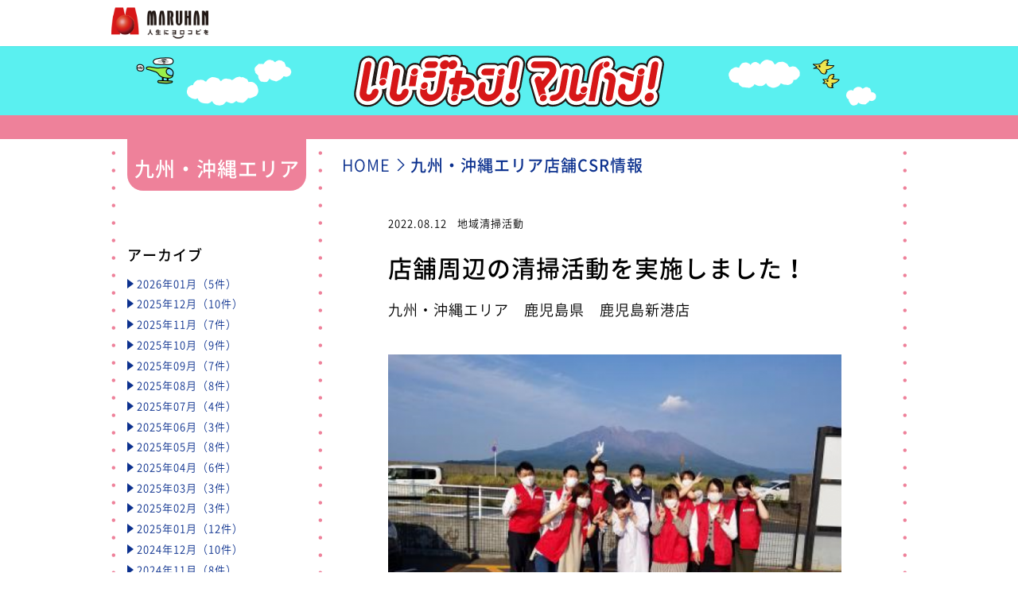

--- FILE ---
content_type: text/html; charset=utf-8
request_url: https://maruhan-csr.jp/news/1463.html
body_size: 16529
content:
<!doctype html>
<html>
<head>
<meta http-equiv="Content-Type" content="text/html; charset=UTF-8">
<title>株式会社マルハン | 店舗周辺の清掃活動を実施しました！</title>
<link rel="shortcut icon" href="/common/images/favicon.ico" type="type=image/x-icon">
<meta name="viewport" content="width=device-width,initial-scale=1.0,user-scalable=no">
<meta name="description" content="全国300店舗のパチンコホールを運営するマルハンの公式ウェブサイトです。店舗情報、アミューズメント施設情報、企業情報、CSR活動をご紹介しています。">
<meta name="keywords" content="マルハン,パチンコ,スロット,アミューズメント,遊技,新卒採用,採用">
<meta property="og:title" content="">
<meta property="og:type" content="website">
<meta property="og:description" content="">
<meta property="og:url" content="http://">
<meta property="og:image" content="http://">
<link rel="shortcut icon" href="/favicon.ico">

<!-- 共通CSS // -->
<link href="/common/css/import.css" rel="stylesheet">
<!-- //共通CSS -->
<link href="css/news.css" rel="stylesheet">

<!-- 共通JS // -->
<script src="/common/js/jquery-2.1.4.min.js"></script>
<script src="/common/js/common.js"></script>
<!-- //共通JS -->
	
<script src="/common/js/jquery.matchHeight.js"></script>
<script>
    $(function(){
		$('#contents #news #newsCol ul.newsList li a dl dd .txt').matchHeight();
		$('#contents #news #newsCol ul.newsList li a dl dd .name').matchHeight();
    });
</script>
	
<!-- Global site tag (gtag.js) - Google Ads: 758318267 -->
<script async
src="https://www.googletagmanager.com/gtag/js?id=AW-758318267"></script>
<script>
  window.dataLayer = window.dataLayer || [];
  function gtag(){dataLayer.push(arguments);}
  gtag('js', new Date());

  gtag('config', 'AW-758318267');
</script>
<script async src="https://www.googletagmanager.com/gtag/js?id=UA-157161317-1"></script>
<script>
  window.dataLayer = window.dataLayer || [];
  function gtag(){dataLayer.push(arguments);}
  gtag('js', new Date());

  gtag('config', 'UA-157161317-1');
</script>
</head>

<body id="Kyushu">
<div id="container">

	<!--========================================-->
    <!--header ここから/-->
    <!--========================================-->
        <header>
		<div id="headWrap">
			<div id="headCol" class="clearfix">        	
				<h1><a href="/"><img src="/common/images/header_logo.png" alt="" class="fade"></a></h1>
		  	</div><!--/#headCol-->
		</div><!--/#headWrap--> 
    </header><!--/header-->
	<!--========================================-->
    <!--mainvisual ここから/-->
    <!--========================================-->    
    <div id="mainVisual">
    	<div id="mainVisualCol">
			<h2 class="ttl"><img src="images/mainvisual_ttl.svg" alt=""></h2>
        </div><!--/#mainVisualCol-->
	</div><!--/#mainVisual--> 
    
	<!--========================================-->
    <!--contents ここから/-->
    <!--========================================-->
    <div id="contents">
    	<div id="contentsCol">
            
            <div class="areaTitle">
            	<h3>九州・沖縄エリア</h3>
            </div>
			
			<div class="menuBox">
            	<ul>
					<li><a href="#archive">アーカイブ</a></li>
					<li><a href="#category">カテゴリー</a></li>
					<li><a href="#other">他エリア情報</a></li>
					<li><a href="/">HOME</a></li>
				</ul>					
            </div>			
            
            <div id="main">  
				<div id="breadcrumb">
    			<ul>
　				<li><a href="/">HOME</a></li>
                <li>九州・沖縄エリア店舗CSR情報</li>
                </ul>
            	</div><!--/#breadcrumb-->
				
				<div id="mainCol">
									<section id="dateBox">
						<p class="date">2022.08.12</p><p class="category">地域清掃活動</p>
					</section><!--/section-->

					<section id="mainBox">    
						<h3 class="ttl">店舗周辺の清掃活動を実施しました！</h3> 

						<p class="area">九州・沖縄エリア　鹿児島県　鹿児島新港店</p>
						
						<div class="kiji">
							<p class="mainImg"><img src="/uploads/info/1463/img22080410085029b399.png" alt=""></p>                    
							<p class="txt">マルハン鹿児島新港店は店舗周辺を清掃しました。</p>
<p class="txt">晴天で夕方にも関わらず、汗だくでした♪</p>
<p class="txt">道路沿いにはタバコの吸い殻やペットボトル等ありましたが、</p>
<p class="txt">近隣の企業様も綺麗な状態を保たれていてステキだと</p>
<p class="txt">感じた時間でした✨</p>
<p class="txt">今後とも定期的に活動していきます。</p>
<p class="txt">コロナの終息を願い、出来る事を徹底し、気をつけましょうね</p>							
							
							<div class="phtBox">
							</div>
														
						</div><!--/.kiji-->	
					</section><!--/section-->
					
					<p class="homeLink pc"><a href="/">HOMEに戻る</a>&raquo;</p>
								</div><!--/#mainCol-->
            </div><!--/#main-->
            
            <!--========================================-->
            <!--topics_side ここから/-->
            <!--========================================-->
                		<div id="side">
				<div id="sideCol">
            	<article class="sideMenu" id="archive">
                    <h3><span class="pc">アーカイブ</span><span class="sp">アーカイブ</span></h3>
					
                    <ul>
					<li><span>2026年01月（5件）</span>
<ul>
<li>・<a href="/news/4223.html">お菓子の寄付を届けました！</a></li>
<li>・<a href="/news/4225.html">お菓子をお渡ししました！</a></li>
<li>・<a href="/news/4227.html">お菓子の寄付を届けました！</a></li>
<li>・<a href="/news/4229.html">お菓子の寄付を届けました！</a></li>
<li>・<a href="/news/4230.html">お菓子の寄付を届けました！</a></li>
</ul>
</li>
<li><span>2025年12月（10件）</span>
<ul>
<li>・<a href="/news/4235.html">お菓子の寄付を届けました！</a></li>
<li>・<a href="/news/4232.html">お菓子の寄付を届けました！</a></li>
<li>・<a href="/news/4210.html">地域清掃活動を行いました！</a></li>
<li>・<a href="/news/4211.html">遊技台を寄贈しました！</a></li>
<li>・<a href="/news/4200.html">お菓子の寄付を届けました！</a></li>
<li>・<a href="/news/4201.html">献血活動を実施しました！</a></li>
<li>・<a href="/news/4181.html">お菓子の寄付を届けました！</a></li>
<li>・<a href="/news/4184.html">お菓子の寄付を届けました！</a></li>
<li>・<a href="/news/4175.html">お菓子の寄付を届けました！</a></li>
<li>・<a href="/news/4177.html">お菓子の寄付を届けました！</a></li>
</ul>
</li>
<li><span>2025年11月（7件）</span>
<ul>
<li>・<a href="/news/4153.html">お菓子の寄付を届けました！</a></li>
<li>・<a href="/news/4155.html">地域清掃活動を行いました！</a></li>
<li>・<a href="/news/4138.html">お菓子の寄付を届けました！</a></li>
<li>・<a href="/news/4140.html">地域清掃活動を行いました！</a></li>
<li>・<a href="/news/4125.html">お菓子の寄付を届けました！</a></li>
<li>・<a href="/news/4113.html">地域清掃活動を行いました！</a></li>
<li>・<a href="/news/4096.html">お菓子の寄付を届けました！</a></li>
</ul>
</li>
<li><span>2025年10月（9件）</span>
<ul>
<li>・<a href="/news/4097.html">献血活動を実施しました！</a></li>
<li>・<a href="/news/4098.html">お菓子の寄付を届けました！</a></li>
<li>・<a href="/news/4076.html">お菓子の寄付を届けました！</a></li>
<li>・<a href="/news/4079.html">お菓子の寄付を届けました！</a></li>
<li>・<a href="/news/4080.html">地域清掃活動を行いました！</a></li>
<li>・<a href="/news/4081.html">お菓子の寄付を届けました！</a></li>
<li>・<a href="/news/4058.html">お菓子の寄付を届けました！</a></li>
<li>・<a href="/news/4064.html">お菓子の寄付を届けました！</a></li>
<li>・<a href="/news/4042.html">お菓子の寄付を届けました！</a></li>
</ul>
</li>
<li><span>2025年09月（7件）</span>
<ul>
<li>・<a href="/news/4007.html">お菓子の寄付を届けました！</a></li>
<li>・<a href="/news/4010.html">地域清掃活動を行いました！</a></li>
<li>・<a href="/news/4011.html">お菓子の寄付を届けました！</a></li>
<li>・<a href="/news/3985.html">お菓子の寄付を届けました！</a></li>
<li>・<a href="/news/3949.html">お菓子の寄付を届けました！</a></li>
<li>・<a href="/news/3950.html">千羽鶴をお渡ししました！</a></li>
<li>・<a href="/news/3957.html">お菓子の寄付を届けました！</a></li>
</ul>
</li>
<li><span>2025年08月（8件）</span>
<ul>
<li>・<a href="/news/3937.html">地域清掃活動を行いました！</a></li>
<li>・<a href="/news/3907.html">お菓子の寄付を届けました！</a></li>
<li>・<a href="/news/3911.html">お菓子の寄付を届けました！</a></li>
<li>・<a href="/news/3895.html">お菓子の寄付を届けました！</a></li>
<li>・<a href="/news/3897.html">お菓子の寄付を届けました！</a></li>
<li>・<a href="/news/3899.html">お菓子の寄付を届けました！</a></li>
<li>・<a href="/news/3880.html">お菓子の寄付を届けました！</a></li>
<li>・<a href="/news/3881.html">お菓子の寄付を届けました！</a></li>
</ul>
</li>
<li><span>2025年07月（4件）</span>
<ul>
<li>・<a href="/news/3885.html">お菓子の寄付を届けました！</a></li>
<li>・<a href="/news/3869.html">お菓子の寄付を届けました！</a></li>
<li>・<a href="/news/3871.html">お菓子の寄付を届けました！</a></li>
<li>・<a href="/news/3857.html">お菓子の寄付を届けました！</a></li>
</ul>
</li>
<li><span>2025年06月（3件）</span>
<ul>
<li>・<a href="/news/3810.html">お菓子の寄付を届けました！</a></li>
<li>・<a href="/news/3795.html">お菓子の寄付を届けました！</a></li>
<li>・<a href="/news/3796.html">お菓子の寄付を届けました！</a></li>
</ul>
</li>
<li><span>2025年05月（8件）</span>
<ul>
<li>・<a href="/news/3739.html">お菓子の寄付を届けました！</a></li>
<li>・<a href="/news/3740.html">お菓子の寄付を届けました！</a></li>
<li>・<a href="/news/3743.html">地域清掃活動を行いました！</a></li>
<li>・<a href="/news/3725.html">お菓子の寄付を届けました！</a></li>
<li>・<a href="/news/3726.html">お菓子の寄付を届けました！</a></li>
<li>・<a href="/news/3729.html">お菓子の寄付を届けました！</a></li>
<li>・<a href="/news/3731.html">地域清掃活動を行いました！</a></li>
<li>・<a href="/news/3705.html">お菓子の寄付を届けました！</a></li>
</ul>
</li>
<li><span>2025年04月（6件）</span>
<ul>
<li>・<a href="/news/3685.html">お菓子の寄付を届けました！</a></li>
<li>・<a href="/news/3671.html">お菓子の寄付を届けました！</a></li>
<li>・<a href="/news/3658.html">お菓子の寄付を届けました！</a></li>
<li>・<a href="/news/3642.html">献血活動を実施しました！</a></li>
<li>・<a href="/news/3641.html">お菓子の寄付を届けました！</a></li>
<li>・<a href="/news/3643.html">地域清掃活動を行いました！</a></li>
</ul>
</li>
<li><span>2025年03月（3件）</span>
<ul>
<li>・<a href="/news/3616.html">お菓子の寄付を届けました！</a></li>
<li>・<a href="/news/3601.html">お菓子の寄付を届けました！</a></li>
<li>・<a href="/news/3602.html">お菓子の寄付を届けました！</a></li>
</ul>
</li>
<li><span>2025年02月（3件）</span>
<ul>
<li>・<a href="/news/3562.html">お菓子の寄付を届けました！</a></li>
<li>・<a href="/news/3552.html">お菓子の寄付を届けました！</a></li>
<li>・<a href="/news/3544.html">献血活動を実施しました！</a></li>
</ul>
</li>
<li><span>2025年01月（12件）</span>
<ul>
<li>・<a href="/news/3499.html">お菓子の寄付を届けました！</a></li>
<li>・<a href="/news/3476.html">お菓子の寄付を届けました！</a></li>
<li>・<a href="/news/3478.html">お菓子の寄付を届けました！</a></li>
<li>・<a href="/news/3456.html">お菓子の寄付を届けました！</a></li>
<li>・<a href="/news/3458.html">お菓子の寄付を届けました！</a></li>
<li>・<a href="/news/3434.html">地域清掃活動を行いました！</a></li>
<li>・<a href="/news/3435.html">お菓子の寄付を届けました！</a></li>
<li>・<a href="/news/3438.html">お菓子の寄付を届けました！</a></li>
<li>・<a href="/news/3440.html">お菓子の寄付を届けました！</a></li>
<li>・<a href="/news/3411.html">お菓子の寄付を届けました！</a></li>
<li>・<a href="/news/3412.html">お菓子の寄付を届けました！</a></li>
<li>・<a href="/news/3418.html">お菓子の寄付を届けました！</a></li>
</ul>
</li>
<li><span>2024年12月（10件）</span>
<ul>
<li>・<a href="/news/3401.html">感謝状を頂きました！</a></li>
<li>・<a href="/news/3369.html">地域清掃活動を行いました！</a></li>
<li>・<a href="/news/3368.html">お菓子の寄付を届けました！</a></li>
<li>・<a href="/news/3378.html">地域清掃活動を行いました！</a></li>
<li>・<a href="/news/3375.html">お菓子の寄付を届けました！</a></li>
<li>・<a href="/news/3377.html">地域清掃活動を行いました！</a></li>
<li>・<a href="/news/3350.html">お菓子の寄付を届けました！</a></li>
<li>・<a href="/news/3352.html">お菓子の寄付を届けました！</a></li>
<li>・<a href="/news/3327.html">献血活動を実施しました！</a></li>
<li>・<a href="/news/3330.html">地域清掃活動を行いました！</a></li>
</ul>
</li>
<li><span>2024年11月（8件）</span>
<ul>
<li>・<a href="/news/3284.html">お菓子の寄付を届けました！</a></li>
<li>・<a href="/news/3289.html">お菓子の寄付を届けました！</a></li>
<li>・<a href="/news/3267.html">お菓子の寄付を届けました！</a></li>
<li>・<a href="/news/3269.html">お菓子の寄付を届けました！</a></li>
<li>・<a href="/news/3272.html">お菓子の寄付を届けました！</a></li>
<li>・<a href="/news/3248.html">お菓子の寄付を届けました！</a></li>
<li>・<a href="/news/3250.html">地域清掃活動を行いました！</a></li>
<li>・<a href="/news/3238.html">お菓子の寄付を届けました！</a></li>
</ul>
</li>
<li><span>2024年10月（12件）</span>
<ul>
<li>・<a href="/news/3241.html">お菓子の寄付を届けました！</a></li>
<li>・<a href="/news/3239.html">地域清掃活動を行いました！</a></li>
<li>・<a href="/news/3200.html">地域清掃活動を行いました！</a></li>
<li>・<a href="/news/3201.html">お菓子の寄付を届けました！</a></li>
<li>・<a href="/news/3202.html">お菓子の寄付を届けました！</a></li>
<li>・<a href="/news/3203.html">お菓子の寄付を届けました！</a></li>
<li>・<a href="/news/3183.html">ボランティア活動に参加しました！</a></li>
<li>・<a href="/news/3158.html">お菓子の寄付を届けました！</a></li>
<li>・<a href="/news/3161.html">千羽鶴を奉納しました。</a></li>
<li>・<a href="/news/3140.html">お菓子の寄付を届けました！</a></li>
<li>・<a href="/news/3143.html">お菓子の寄付を届けました！</a></li>
<li>・<a href="/news/3144.html">地域清掃活動を行いました！</a></li>
</ul>
</li>
<li><span>2024年09月（3件）</span>
<ul>
<li>・<a href="/news/3136.html">お菓子の寄付を届けました！</a></li>
<li>・<a href="/news/3100.html">お菓子の寄付を届けました！</a></li>
<li>・<a href="/news/3084.html">清風園さまへ端玉お菓子を寄付いたしました</a></li>
</ul>
</li>
<li><span>2024年08月（7件）</span>
<ul>
<li>・<a href="/news/3062.html">児童養護施設シオン園さまに端玉賞品を寄付しました</a></li>
<li>・<a href="/news/3052.html">お菓子の寄付を届けました！</a></li>
<li>・<a href="/news/3050.html">地域清掃活動を行いました！</a></li>
<li>・<a href="/news/3034.html">児童福祉施設に端玉お菓子を寄付しています</a></li>
<li>・<a href="/news/3024.html">お菓子の寄付を届けました！</a></li>
<li>・<a href="/news/3022.html">お菓子の寄付を届けました！</a></li>
<li>・<a href="/news/3021.html">お菓子の寄付を届けました！</a></li>
</ul>
</li>
<li><span>2024年07月（3件）</span>
<ul>
<li>・<a href="/news/3020.html">お菓子の寄付を届けました！</a></li>
<li>・<a href="/news/3006.html">清風園さまへ端玉お菓子を寄付いたしました</a></li>
<li>・<a href="/news/2953.html">清風園さまへ端玉お菓子を寄付いたしました</a></li>
</ul>
</li>
<li><span>2024年06月（7件）</span>
<ul>
<li>・<a href="/news/2952.html">山鹿こども食堂さまに端玉お菓子を寄付しました</a></li>
<li>・<a href="/news/2951.html">店舗周辺の清掃活動を行いました！</a></li>
<li>・<a href="/news/2950.html">「武ん風土！子ども食堂」に端玉お菓子を寄付しました</a></li>
<li>・<a href="/news/2949.html">児童養護施設シオン園さまに端玉賞品を寄付しました</a></li>
<li>・<a href="/news/2901.html">お菓子の寄付を届けました！</a></li>
<li>・<a href="/news/2890.html">シオン園様にお客様から頂いた端玉賞品を寄付いたしました</a></li>
<li>・<a href="/news/2889.html">愛隣園様に端玉お菓子を寄付しました</a></li>
</ul>
</li>
<li><span>2024年05月（9件）</span>
<ul>
<li>・<a href="/news/2882.html">お菓子の寄付を届けました！</a></li>
<li>・<a href="/news/2883.html">お菓子の寄付を届けました！</a></li>
<li>・<a href="/news/2884.html">お菓子の寄付を届けました！</a></li>
<li>・<a href="/news/2859.html">店舗周辺の清掃活動を実施しました！</a></li>
<li>・<a href="/news/2847.html">献血活動を実施しました！</a></li>
<li>・<a href="/news/2836.html">児童養護施設「シオン園」様に端玉賞品を寄付しました</a></li>
<li>・<a href="/news/2834.html">地域清掃を行いました！</a></li>
<li>・<a href="/news/2829.html">大牟田市母子寡婦福祉会様に端玉お菓子の寄付を行いました。</a></li>
<li>・<a href="/news/2828.html">端玉お菓子を寄付しました</a></li>
</ul>
</li>
<li><span>2024年04月（4件）</span>
<ul>
<li>・<a href="/news/2809.html">お菓子の寄付を届けました！</a></li>
<li>・<a href="/news/2762.html">「武ん風土！子ども食堂」様に端玉お菓子を寄付しました</a></li>
<li>・<a href="/news/2761.html">清風園様へ端玉のお菓子を寄付しました</a></li>
<li>・<a href="/news/2759.html">シオン園様にお客様からいただいた端玉賞品を寄付いたしました</a></li>
</ul>
</li>
<li><span>2024年03月（5件）</span>
<ul>
<li>・<a href="/news/2747.html">お菓子の寄付を届けました！</a></li>
<li>・<a href="/news/2741.html">児童福祉施設に端玉お菓子を寄付しました</a></li>
<li>・<a href="/news/2739.html">端玉お菓子の寄付を行いました</a></li>
<li>・<a href="/news/2709.html">川内精舎さまに端玉お菓子の寄付を行いました</a></li>
<li>・<a href="/news/2705.html">大牟田市母子寡婦福祉会様に端玉のお菓子を寄付しました</a></li>
</ul>
</li>
<li><span>2024年02月（4件）</span>
<ul>
<li>・<a href="/news/2683.html">清風園様へ端玉のお菓子を寄付しました</a></li>
<li>・<a href="/news/2674.html">お菓子の寄付を届けました！</a></li>
<li>・<a href="/news/2671.html">お菓子の寄付を届けました！</a></li>
<li>・<a href="/news/2653.html">川内精舎さまに端玉お菓子の寄付を行いました</a></li>
</ul>
</li>
<li><span>2024年01月（6件）</span>
<ul>
<li>・<a href="/news/2627.html">子ども食堂に端玉お菓子を寄付いたしました！</a></li>
<li>・<a href="/news/2622.html">店舗周辺の清掃活動を実施しました！</a></li>
<li>・<a href="/news/2618.html">お菓子の寄付を届けました！</a></li>
<li>・<a href="/news/2601.html">シオン園様にお客様から頂いた 端玉賞品を寄付いたしました</a></li>
<li>・<a href="/news/2584.html">大分県社会福祉協議会フードバンク様に寄付をしました</a></li>
<li>・<a href="/news/2585.html">社会福祉協議会に端玉菓子を寄付いたしました</a></li>
</ul>
</li>
<li><span>2023年12月（4件）</span>
<ul>
<li>・<a href="/news/2580.html">お菓子の寄付を届けました！</a></li>
<li>・<a href="/news/2552.html">お菓子の寄付を届けました！</a></li>
<li>・<a href="/news/2550.html">お菓子の寄付を届けました！</a></li>
<li>・<a href="/news/2528.html">シオン園様にお客様から頂いた 端玉賞品を寄付いたしました</a></li>
</ul>
</li>
<li><span>2023年11月（5件）</span>
<ul>
<li>・<a href="/news/2524.html">お礼状が届きました！</a></li>
<li>・<a href="/news/2500.html">端玉お菓子の寄付を行っています</a></li>
<li>・<a href="/news/2473.html">「清風園」様へ端玉のお菓子を寄付しました</a></li>
<li>・<a href="/news/2462.html">お菓子の寄付を届けました！</a></li>
<li>・<a href="/news/2461.html">お菓子の寄付を届けました！</a></li>
</ul>
</li>
<li><span>2023年10月（5件）</span>
<ul>
<li>・<a href="/news/2442.html">シオン園様にお客様からいただいた端玉賞品を寄付いたしました</a></li>
<li>・<a href="/news/2439.html">お菓子の寄付を届けました！</a></li>
<li>・<a href="/news/2418.html">店舗周辺のゴミ拾いを実施しました！</a></li>
<li>・<a href="/news/2411.html">お菓子の寄付を届けました！</a></li>
<li>・<a href="/news/2389.html">大牟田市母子寡婦福祉会に端玉お菓子を寄付しました</a></li>
</ul>
</li>
<li><span>2023年09月（6件）</span>
<ul>
<li>・<a href="/news/2386.html">武ん風土！子ども食堂」様に端玉お菓子を寄付しました</a></li>
<li>・<a href="/news/2385.html">花火大会後の清掃活動を行いました</a></li>
<li>・<a href="/news/2381.html">お菓子の寄付を届けました！</a></li>
<li>・<a href="/news/2340.html">清浄園様へ端玉のお菓子を寄付いたしました</a></li>
<li>・<a href="/news/2338.html">「武ん風土！子ども食堂」様にお菓子を寄付いたしました</a></li>
<li>・<a href="/news/2337.html">愛隣園様に端玉お菓子を寄付しました</a></li>
</ul>
</li>
<li><span>2023年08月（8件）</span>
<ul>
<li>・<a href="/news/2336.html">川内精舎さまに端玉お菓子の寄付を行いました</a></li>
<li>・<a href="/news/2335.html">清風園様へ端玉のお菓子を寄付しました</a></li>
<li>・<a href="/news/2324.html">地域清掃活動を行いました！</a></li>
<li>・<a href="/news/2323.html">お菓子の寄付を届けました！</a></li>
<li>・<a href="/news/2303.html">社会福祉協議会にお菓子を寄付しました！</a></li>
<li>・<a href="/news/2300.html">シオン園様にお客様から頂いた 端玉賞品を寄付いたしました</a></li>
<li>・<a href="/news/2299.html">「にしたち通り」のゴミ拾いを行いました！</a></li>
<li>・<a href="/news/2267.html">清風園様へ端玉のお菓子を寄付しました</a></li>
</ul>
</li>
<li><span>2023年07月（5件）</span>
<ul>
<li>・<a href="/news/2237.html">児童養護施設シオン園に端玉賞品を寄付しました</a></li>
<li>・<a href="/news/2230.html">お菓子の寄付を届けました！</a></li>
<li>・<a href="/news/2228.html">お菓子の寄付を届けました！</a></li>
<li>・<a href="/news/2213.html">山鹿こども食堂に寄付菓子を寄贈いたしました</a></li>
<li>・<a href="/news/2205.html">お菓子の寄付を届けました！</a></li>
</ul>
</li>
<li><span>2023年06月（3件）</span>
<ul>
<li>・<a href="/news/2195.html">児童福祉施設に端玉お菓子を寄付しました</a></li>
<li>・<a href="/news/2186.html">お菓子の寄付を届けました！</a></li>
<li>・<a href="/news/2169.html">清掃活動を行いました！</a></li>
</ul>
</li>
<li><span>2023年05月（4件）</span>
<ul>
<li>・<a href="/news/2128.html">お菓子の寄付を届けました！</a></li>
<li>・<a href="/news/2120.html">店舗周辺の清掃活動を実施しました！</a></li>
<li>・<a href="/news/2116.html">「愛隣園」様に端玉お菓子を寄付いたしました</a></li>
<li>・<a href="/news/2114.html">児童養護施設「シオン園」様に端玉賞品を寄付しました</a></li>
</ul>
</li>
<li><span>2023年04月（10件）</span>
<ul>
<li>・<a href="/news/2103.html">「清浄園」様に端玉お菓子を寄付いたしました</a></li>
<li>・<a href="/news/2101.html">大牟田市母子寡婦福祉会様に端玉お菓子の寄付を行いました。</a></li>
<li>・<a href="/news/2095.html">児童福祉施設 清風園様へ端玉お菓子を寄付しました</a></li>
<li>・<a href="/news/2089.html">お菓子の寄付を届けました！</a></li>
<li>・<a href="/news/2088.html">お菓子の寄付を届けました！</a></li>
<li>・<a href="/news/2084.html">お菓子の寄付を届けました！</a></li>
<li>・<a href="/news/2058.html">社会福祉協議会にお菓子を寄付しました！</a></li>
<li>・<a href="/news/2056.html">姶良市社会福祉協議会様に端玉賞品を寄付いたしました</a></li>
<li>・<a href="/news/2055.html">地域清掃活動を行いました！</a></li>
<li>・<a href="/news/2054.html">お菓子の寄付を届けました！</a></li>
</ul>
</li>
<li><span>2023年03月（5件）</span>
<ul>
<li>・<a href="/news/2051.html">お菓子の寄付を届けました！</a></li>
<li>・<a href="/news/2016.html">シオン園様にお客様から頂いた 端玉賞品を寄付いたしました</a></li>
<li>・<a href="/news/2004.html">「母子寡婦福祉会」様に端玉お菓子を寄付いたしました。</a></li>
<li>・<a href="/news/2003.html">「広安愛児園」様へ端玉お菓子を寄贈致しました。</a></li>
<li>・<a href="/news/1998.html">お菓子の寄付を届けました！</a></li>
</ul>
</li>
<li><span>2023年02月（6件）</span>
<ul>
<li>・<a href="/news/1964.html">児童福祉施設に端玉お菓子を寄付しました！</a></li>
<li>・<a href="/news/1958.html">ポットボトルキャップの寄付とボランティアを行いました</a></li>
<li>・<a href="/news/1928.html">児童福祉施設 清風園様へ端玉お菓子を寄付しました</a></li>
<li>・<a href="/news/1901.html">お菓子の寄付を届けました！</a></li>
<li>・<a href="/news/1900.html">お菓子の寄付を届けました！</a></li>
<li>・<a href="/news/1898.html">お菓子の寄付を届けました！</a></li>
</ul>
</li>
<li><span>2023年01月（5件）</span>
<ul>
<li>・<a href="/news/1887.html">「石井記念有隣園」様に端玉お菓子を寄付しました</a></li>
<li>・<a href="/news/1855.html">川内精舎さまに端玉お菓子の寄付を行いました</a></li>
<li>・<a href="/news/1854.html">「清風園」様に端玉のお菓子を寄付いたしました</a></li>
<li>・<a href="/news/1846.html">地域清掃活動を行いました！</a></li>
<li>・<a href="/news/1837.html">お菓子の寄付を届けました！</a></li>
</ul>
</li>
<li><span>2022年12月（10件）</span>
<ul>
<li>・<a href="/news/1785.html">端玉のお菓子を甘木山学園様に寄付しました</a></li>
<li>・<a href="/news/1780.html">鹿児島新港店、卸本町店、加治木店が合同で献血をしました</a></li>
<li>・<a href="/news/1777.html">「清風園」様に端玉のお菓子を寄付いたしました</a></li>
<li>・<a href="/news/1776.html">店舗周辺のごみ拾いを行いました！</a></li>
<li>・<a href="/news/1774.html">フードバンク おおいた様に端玉お菓子を寄付しました</a></li>
<li>・<a href="/news/1768.html">店舗周辺の清掃活動を実施しました！</a></li>
<li>・<a href="/news/1762.html">お菓子の寄付を届けました！</a></li>
<li>・<a href="/news/1755.html">お菓子の寄付を届けました！</a></li>
<li>・<a href="/news/1736.html">児童福祉施設に端玉お菓子を寄付しました</a></li>
<li>・<a href="/news/1735.html">「川内精舎」様に端玉お菓子を寄贈しました</a></li>
</ul>
</li>
<li><span>2022年11月（10件）</span>
<ul>
<li>・<a href="/news/1723.html">お菓子の寄付を届けました！</a></li>
<li>・<a href="/news/1720.html">お菓子の寄付を届けました！</a></li>
<li>・<a href="/news/1718.html">「三州原学園」「きずな学園」に端玉賞品を寄付致しました</a></li>
<li>・<a href="/news/1713.html">姶良市社会福祉協議会様に端玉賞品を寄付しました</a></li>
<li>・<a href="/news/1709.html">「シオン園」様に端玉賞品を寄付しました</a></li>
<li>・<a href="/news/1705.html">店舗周辺の清掃活動を実施しました！</a></li>
<li>・<a href="/news/1701.html">お菓子の寄付を届けました！</a></li>
<li>・<a href="/news/1692.html">地域清掃活動を行いました！</a></li>
<li>・<a href="/news/1676.html">店舗周辺の清掃活動を実施しました！</a></li>
<li>・<a href="/news/1673.html">店舗周辺の清掃活動を実施しました！</a></li>
</ul>
</li>
<li><span>2022年10月（7件）</span>
<ul>
<li>・<a href="/news/1632.html">晴れの日も雨の日も、清掃活動を行っています！</a></li>
<li>・<a href="/news/1631.html">「清風園」様へ 端玉のお菓子を寄付いたしました</a></li>
<li>・<a href="/news/1630.html">「フードバンクおおいた」に端玉お菓子を寄付しました</a></li>
<li>・<a href="/news/1624.html">お菓子の寄付を届けました！</a></li>
<li>・<a href="/news/1614.html">お菓子の寄付を届けました！</a></li>
<li>・<a href="/news/1593.html">お菓子の寄付を届けました！</a></li>
<li>・<a href="/news/1588.html">お菓子の寄付を届けました！</a></li>
</ul>
</li>
<li><span>2022年09月（8件）</span>
<ul>
<li>・<a href="/news/1566.html">「清風園」様に端玉のお菓子を寄付いたしました</a></li>
<li>・<a href="/news/1547.html">社会福祉協議会に端玉菓子を寄付しました</a></li>
<li>・<a href="/news/1546.html">児童養護施設シオン園に端玉賞品を寄付しました</a></li>
<li>・<a href="/news/1541.html">お菓子の寄付を届けました！</a></li>
<li>・<a href="/news/1539.html">地域清掃活動を行いました！</a></li>
<li>・<a href="/news/1535.html">お菓子の寄付を届けました！</a></li>
<li>・<a href="/news/1530.html">お菓子の寄付を届けました！</a></li>
<li>・<a href="/news/1512.html">児童福祉施設「清風園」様へ 端玉のお菓子を寄付いたしました</a></li>
</ul>
</li>
<li><span>2022年08月（6件）</span>
<ul>
<li>・<a href="/news/1490.html">児童養護施設「シオン園」様に端玉賞品を寄付しました</a></li>
<li>・<a href="/news/1476.html">地域清掃活動を行いました！</a></li>
<li>・<a href="/news/1466.html">端玉お菓子の寄付をしました</a></li>
<li>・<a href="/news/1463.html">店舗周辺の清掃活動を実施しました！</a></li>
<li>・<a href="/news/1455.html">お菓子の寄付を届けました！</a></li>
<li>・<a href="/news/1446.html">児童養護施設「シオン園」様に端玉賞品を寄付しました</a></li>
</ul>
</li>
<li><span>2022年07月（5件）</span>
<ul>
<li>・<a href="/news/1448.html">川内精舎さまに端玉お菓子を寄付しました</a></li>
<li>・<a href="/news/1451.html">甘木山学園様に端玉のお菓子を寄付して参りました</a></li>
<li>・<a href="/news/1452.html">店舗近くの遊歩道を清掃しました</a></li>
<li>・<a href="/news/1418.html">石井記念有隣園様に端玉お菓子を寄付しました</a></li>
<li>・<a href="/news/1403.html">「愛燐園」様に端玉お菓子を寄贈いたしました</a></li>
</ul>
</li>
<li><span>2022年06月（6件）</span>
<ul>
<li>・<a href="/news/1393.html">お菓子の寄付を届けました！</a></li>
<li>・<a href="/news/1388.html">社会福祉協議会に端玉菓子を寄付しています</a></li>
<li>・<a href="/news/1382.html">「姶良市社会福祉協議会」様に端玉賞品を寄付しました</a></li>
<li>・<a href="/news/1380.html">店舗近くの遊歩道を清掃しました！</a></li>
<li>・<a href="/news/1376.html">児童養護施設「シオン園」様に端玉賞品を寄付しました</a></li>
<li>・<a href="/news/1367.html">児童養護施設に端玉お菓子の寄付をいたしました</a></li>
</ul>
</li>
<li><span>2022年05月（4件）</span>
<ul>
<li>・<a href="/news/1358.html">お菓子の寄付を届けました！</a></li>
<li>・<a href="/news/1356.html">お菓子の寄付、清掃活動を行いました！</a></li>
<li>・<a href="/news/1346.html">「シオン園」様に端玉賞品を寄付いたしました</a></li>
<li>・<a href="/news/1335.html">献血と寄付を行いました！</a></li>
</ul>
</li>
<li><span>2022年04月（5件）</span>
<ul>
<li>・<a href="/news/1327.html">甘木山学園様に端玉お菓子を寄付いたしました</a></li>
<li>・<a href="/news/1324.html">お菓子の寄付を届けました！</a></li>
<li>・<a href="/news/1313.html">献血活動を行いました！</a></li>
<li>・<a href="/news/1311.html">「令和2年7月豪雨」の寄付に対し感謝状をいただきました</a></li>
<li>・<a href="/news/1310.html">お菓子とペットボトルキャップを届けました！</a></li>
</ul>
</li>
<li><span>2022年03月（5件）</span>
<ul>
<li>・<a href="/news/1299.html">児童養護施設「シオン園」様に端玉賞品を寄付しました</a></li>
<li>・<a href="/news/1281.html">お菓子の寄付を届けました！</a></li>
<li>・<a href="/news/1277.html">お菓子の寄付を届けました！</a></li>
<li>・<a href="/news/1268.html">川内精舎さまに端玉お菓子の寄付を行いました</a></li>
<li>・<a href="/news/1266.html">シオン園様に端玉賞品を寄付いたしました</a></li>
</ul>
</li>
<li><span>2022年02月（5件）</span>
<ul>
<li>・<a href="/news/1238.html">「甘木山学園」様に端玉お菓子を寄付いたしました</a></li>
<li>・<a href="/news/1226.html">お菓子の寄付を届けました！</a></li>
<li>・<a href="/news/1214.html">お菓子の寄付を行いました！</a></li>
<li>・<a href="/news/1208.html">清掃活動を行いました！</a></li>
<li>・<a href="/news/1206.html">清掃活動を行いました！</a></li>
</ul>
</li>
<li><span>2022年01月（3件）</span>
<ul>
<li>・<a href="/news/1193.html">「 清風園」様へ端玉のお菓子を寄贈いたしました</a></li>
<li>・<a href="/news/1190.html">児童養護施設「川内精舎」様に 端玉お菓子の寄贈を行いました！</a></li>
<li>・<a href="/news/1184.html">山鹿店スタッフが献血を行いました</a></li>
</ul>
</li>
<li><span>2021年12月（5件）</span>
<ul>
<li>・<a href="/news/1158.html">児童福祉施設「清風園」様へ端玉お菓子を寄贈いたしました</a></li>
<li>・<a href="/news/1150.html">お菓子の寄付を行いました！</a></li>
<li>・<a href="/news/1147.html">お菓子の寄付を届けました！</a></li>
<li>・<a href="/news/1139.html">児童養護施設シオン園様に端玉賞品を寄付しました！</a></li>
<li>・<a href="/news/1133.html">献血活動を実施しました！</a></li>
</ul>
</li>
<li><span>2021年11月（3件）</span>
<ul>
<li>・<a href="/news/1122.html">児童福祉施設 清風園様に端玉お菓子を寄贈いたしました</a></li>
<li>・<a href="/news/1113.html">献血センターで献血を行いました！</a></li>
<li>・<a href="/news/1106.html">お菓子の寄付を届けました！</a></li>
</ul>
</li>
<li><span>2021年10月（4件）</span>
<ul>
<li>・<a href="/news/1093.html">地域清掃活動を行いました！</a></li>
<li>・<a href="/news/1081.html">店舗周辺の清掃活動を実施しました！</a></li>
<li>・<a href="/news/1075.html">ボトルキャップを届けました！</a></li>
<li>・<a href="/news/1072.html">お菓子の寄付を届けました！</a></li>
</ul>
</li>
<li><span>2021年09月（6件）</span>
<ul>
<li>・<a href="/news/1057.html">児童養護施設シオン園に端玉お菓子を寄付しました！</a></li>
<li>・<a href="/news/1056.html">「別府光の園」に端玉お菓子を寄贈しました！</a></li>
<li>・<a href="/news/1054.html">段ボール２０箱分の端玉賞品を寄付しました！</a></li>
<li>・<a href="/news/1053.html">甘木山学園に端玉お菓子を寄贈しました！</a></li>
<li>・<a href="/news/1048.html">地域清掃活動を行いました！</a></li>
<li>・<a href="/news/1041.html">児童養護施設「川内精舎」に端玉お菓子を寄贈しました！</a></li>
</ul>
</li>
<li><span>2021年08月（4件）</span>
<ul>
<li>・<a href="/news/1029.html">ボランティアに参加しました！</a></li>
<li>・<a href="/news/1022.html">端玉のお菓子を「清風園」様へ寄贈いたしました！</a></li>
<li>・<a href="/news/1020.html">端玉のお菓子を「シオン園」様へ寄付いたしました！</a></li>
<li>・<a href="/news/1017.html">お菓子を「愛燐園」様に寄付いたしました！</a></li>
</ul>
</li>
<li><span>2021年07月（3件）</span>
<ul>
<li>・<a href="/news/995.html">地域清掃を行いました！</a></li>
<li>・<a href="/news/992.html">ペットボトルキャップを寄贈しました！</a></li>
<li>・<a href="/news/990.html">３kg分のペットボトルキャップを寄付しました！</a></li>
</ul>
</li>
<li><span>2021年06月（3件）</span>
<ul>
<li>・<a href="/news/974.html">薩摩川内店がお菓子の寄付を届けました</a></li>
<li>・<a href="/news/972.html">「玉龍協同大学」にお菓子の寄付を届けました</a></li>
<li>・<a href="/news/970.html">「清風園」にお菓子の寄付を届けました</a></li>
</ul>
</li>
<li><span>2021年05月（7件）</span>
<ul>
<li>・<a href="/news/950.html">ペットボトルキャップをお届けしました！</a></li>
<li>・<a href="/news/937.html">「山鹿こども食堂」様にお菓子をお届けしました！</a></li>
<li>・<a href="/news/939.html">「別府光の園」様へお菓子をお届けしました！</a></li>
<li>・<a href="/news/934.html">「児童福祉施設 清風園」様へお菓子をお届けしました！</a></li>
<li>・<a href="/news/919.html">地域清掃を行いました！</a></li>
<li>・<a href="/news/900.html">「児童福祉施設」様へお菓子をお届けしました！</a></li>
<li>・<a href="/news/920.html">「三州原学園」様・「きずな学園」様にお菓子をお届けしました！</a></li>
</ul>
</li>
<li><span>2021年04月（7件）</span>
<ul>
<li>・<a href="/news/889.html">「児童福祉施設 清風園」様へお菓子をお届けしました！</a></li>
<li>・<a href="/news/887.html">「麦の芽福祉会 玉龍協同大学」様へお菓子をお届けしました！</a></li>
<li>・<a href="/news/882.html">遊歩道や駐車場の清掃を行いました！</a></li>
<li>・<a href="/news/881.html">「川内精舎」様にお菓子をお届けしました！ 今後も地域社会に貢献できるように、活動を継続していきます！</a></li>
<li>・<a href="/news/867.html">「社会福祉協議会」様へお菓子をお届けしました！</a></li>
<li>・<a href="/news/869.html">都城地区遊技業組合主催による献血活動に参加しました！</a></li>
<li>・<a href="/news/868.html">献血を行いました！</a></li>
</ul>
</li>
<li><span>2021年03月（9件）</span>
<ul>
<li>・<a href="/news/860.html">総勢11名が店休日に地域清掃を行いました！</a></li>
<li>・<a href="/news/855.html">「フードバンク大分」様にお菓子とメッセージカードをお届けしました！</a></li>
<li>・<a href="/news/834.html">桜島に負けないきれいな街に！清掃活動を行いました！</a></li>
<li>・<a href="/news/844.html">「NPO法人 桜ます」様へお菓子をお届けしました！</a></li>
<li>・<a href="/news/835.html">「児童養護施設 石井記念有隣園」様へお菓子をお届けしました！</a></li>
<li>・<a href="/news/823.html">児童福祉施設様へお菓子をお届けしました！</a></li>
<li>・<a href="/news/854.html">「児童福祉施設 清風園」様へお菓子をお届けしました！</a></li>
<li>・<a href="/news/825.html">「児童福祉施設 愛燐園」様へお菓子をお届けしました！</a></li>
<li>・<a href="/news/797.html">ペットボトルキャップを可愛い鉢植えに！「iサイクル活動」に積極的に取り組んでいます！</a></li>
</ul>
</li>
<li><span>2021年02月（13件）</span>
<ul>
<li>・<a href="/news/814.html">店休日を利用し清掃活動を行いました！</a></li>
<li>・<a href="/news/813.html">小さな1歩が命を救う！総勢30名が献血を行いました！</a></li>
<li>・<a href="/news/804.html">清掃活動を行いました！</a></li>
<li>・<a href="/news/801.html">「川内精舎」様にお菓子をお届けしました！</a></li>
<li>・<a href="/news/800.html">「フードバンク大牟田」様にお菓子をお届けしました！</a></li>
<li>・<a href="/news/799.html">「児童福祉施設 清風園」様へお菓子をお届けしました！</a></li>
<li>・<a href="/news/792.html">たくさんのお菓子をお届けしました！</a></li>
<li>・<a href="/news/805.html">総勢12名が献血を実施しました！</a></li>
<li>・<a href="/news/806.html">『医療従事者の方への料理提供ボランティア』オレンジジュースを寄贈いたしました！</a></li>
<li>・<a href="/news/778.html">「シオン園」様にお菓子をお届けしました！</a></li>
<li>・<a href="/news/781.html">地域清掃を行いました！</a></li>
<li>・<a href="/news/771.html">献血活動に参加しました！</a></li>
<li>・<a href="/news/770.html">社会福祉協議会様へお菓子をお届けしました！</a></li>
</ul>
</li>
<li><span>2021年01月（6件）</span>
<ul>
<li>・<a href="/news/740.html">「山鹿こども食堂」様にお菓子をお届けしました！</a></li>
<li>・<a href="/news/734.html">「三州原学園」様　と「きずな学園」様にお菓子をお届けしました！</a></li>
<li>・<a href="/news/724.html">「石井記念有隣園」様へ  お菓子をお届けしました！</a></li>
<li>・<a href="/news/733.html">ペットボトルキャップを誠建設様へ寄贈しました！</a></li>
<li>・<a href="/news/721.html">「社会福祉協議会」様へお菓子をお届けしました！</a></li>
<li>・<a href="/news/723.html">献血活動に参加しました！</a></li>
</ul>
</li>
<li><span>2020年12月（16件）</span>
<ul>
<li>・<a href="/news/701.html">「児童養護施設シオン園」様にお菓子をお届けしました！</a></li>
<li>・<a href="/news/700.html">地域のごみ拾いを行いました！</a></li>
<li>・<a href="/news/716.html">「北九州市社会福祉協議会 こども食堂」様へ 寄付いたしました！</a></li>
<li>・<a href="/news/748.html">お菓子をプレゼントをしました！</a></li>
<li>・<a href="/news/744.html">清風園様へお菓子をお届けしました！</a></li>
<li>・<a href="/news/729.html">「シオン園」様にお菓子をお届けしました♪</a></li>
<li>・<a href="/news/703.html">「児童福祉施設 清風園」様へお菓子をお届けしました！</a></li>
<li>・<a href="/news/728.html">クリスマス会に参加！「いとしまこども食堂ほっこり」様にお菓子をお届けしました！</a></li>
<li>・<a href="/news/686.html">店舗周辺の清掃活動を行いました！</a></li>
<li>・<a href="/news/671.html">児童福祉施設様へお菓子をお届けしました！</a></li>
<li>・<a href="/news/665.html">NPO法人 子育て応援レストラン様  にお菓子をお届けしました！</a></li>
<li>・<a href="/news/669.html">ペットボトルキャップをお届けし、感謝状を頂きました！</a></li>
<li>・<a href="/news/705.html">スタッフ6名で  献血活動に参加しました！</a></li>
<li>・<a href="/news/699.html">献血に参加いたしました！</a></li>
<li>・<a href="/news/697.html">フードバンク大牟田様にお菓子をお届けしました！</a></li>
<li>・<a href="/news/636.html">「児童養護施設シオン園様」にお菓子を寄付いたしました！</a></li>
</ul>
</li>
<li><span>2020年11月（9件）</span>
<ul>
<li>・<a href="/news/633.html">「児童福祉施設 清風園様」へお菓子を寄付いたしました！</a></li>
<li>・<a href="/news/664.html">献血活動を行いました！</a></li>
<li>・<a href="/news/663.html">児童福祉施設 清風園様へお菓子をお届けしました！</a></li>
<li>・<a href="/news/666.html">「津波防災の日」に避難訓練を実施しました！</a></li>
<li>・<a href="/news/587.html">都城市ボランティアセンター様に、お菓子を寄付いたしました！</a></li>
<li>・<a href="/news/576.html">第３回全国クリーンデー！店舗周辺を清掃を行いました！</a></li>
<li>・<a href="/news/589.html">「三州原学園様」と「きずな学園様」に お菓子を寄付いたしました！</a></li>
<li>・<a href="/news/578.html">第３回全国クリーンデー！清掃活動を行いました！</a></li>
<li>・<a href="/news/574.html">第３回全国クリーンデー！海沿い遊歩道の清掃を行いました！</a></li>
</ul>
</li>
<li><span>2020年10月（13件）</span>
<ul>
<li>・<a href="/news/568.html">第3回全国クリーンデー！国道周辺の清掃と除草活動を行いました！</a></li>
<li>・<a href="/news/571.html">第３回全国クリーンデー！公園の清掃を行いました！</a></li>
<li>・<a href="/news/561.html">第3回全国クリーンデー！店舗周辺の清掃活動を行いました！</a></li>
<li>・<a href="/news/556.html">児童福祉施設へ、お菓子を寄付いたしました！</a></li>
<li>・<a href="/news/555.html">第3回全国クリーンデー！店舗周辺の地域清掃を行いました！</a></li>
<li>・<a href="/news/553.html">みんなでごみ拾い！14袋分のごみを回収できました！</a></li>
<li>・<a href="/news/543.html">子どもたちのヨロコビに！お菓子を寄付いたしました！</a></li>
<li>・<a href="/news/541.html">「清風園」様へ お菓子を寄付いたしました！</a></li>
<li>・<a href="/news/540.html">「川内精舎」様へ、お菓子をお届けしました！</a></li>
<li>・<a href="/news/538.html">「子育て応援レストラン」様に、お菓子を寄付いたしました！</a></li>
<li>・<a href="/news/536.html">「にじいろ」様主催の「フードドライブ」に お菓子を寄付いたしました！</a></li>
<li>・<a href="/news/534.html">社会福祉協議会様へお菓子を寄付いたしました！</a></li>
<li>・<a href="/news/533.html">「シオン園」様に お菓子を寄付いたしました！</a></li>
</ul>
</li>
<li><span>2020年09月（8件）</span>
<ul>
<li>・<a href="/news/532.html">「清風園」様へ お菓子を寄付いたしました！</a></li>
<li>・<a href="/news/531.html">歩道の清掃と除草作業を行いました！</a></li>
<li>・<a href="/news/586.html">「令和2年７月豪雨」義援金を、熊本ヴォルターズの熊本県南豪雨復興支援事業に寄付しました。</a></li>
<li>・<a href="/news/523.html">児童養護施設「シオン園」様に、お菓子をお届けしました！</a></li>
<li>・<a href="/news/522.html">店舗周辺のごみ拾いを行いました！</a></li>
<li>・<a href="/news/520.html">「山鹿こども食堂」様に お菓子をお届けしました！</a></li>
<li>・<a href="/news/514.html">店舗周辺のごみ拾いを行いました！</a></li>
<li>・<a href="/news/480.html">店舗周辺のごみ拾いを行いました！</a></li>
</ul>
</li>
<li><span>2020年08月（5件）</span>
<ul>
<li>・<a href="/news/474.html">店舗周辺のごみ拾いを行いました！</a></li>
<li>・<a href="/news/473.html">児童福祉施設に お菓子を寄付いたしました！</a></li>
<li>・<a href="/news/471.html">店舗周辺の清掃活動を行いました！</a></li>
<li>・<a href="/news/460.html">山鹿市立鹿本小学校に『飛び出し坊や』を寄贈いたしました！</a></li>
<li>・<a href="/news/459.html">店舗周辺のごみ拾いを行いました！</a></li>
</ul>
</li>
<li><span>2020年07月（6件）</span>
<ul>
<li>・<a href="/news/458.html">店舗周辺のごみ拾いを行いました！</a></li>
<li>・<a href="/news/457.html">児童福祉施設「清風園様」にお菓子を寄付いたしました！</a></li>
<li>・<a href="/news/447.html">店舗周辺のごみ拾いを行いました！</a></li>
<li>・<a href="/news/445.html">「都城 大淀川上流域クリーン作戦」に参加いたしました！</a></li>
<li>・<a href="/news/442.html">店舗周辺の清掃活動を行いました！</a></li>
<li>・<a href="/news/432.html">児童福祉施設「清風園様」へお菓子を寄付いたしました！</a></li>
</ul>
</li>
<li><span>2020年06月（4件）</span>
<ul>
<li>・<a href="/news/416.html">「三州原学園様」と「きずな学園様」にお菓子を寄付いたしました！</a></li>
<li>・<a href="/news/415.html">児童養護施設 川内精舎様にお菓子を寄付いたしました！</a></li>
<li>・<a href="/news/410.html">地域・緑地帯の清掃活動を行いました！</a></li>
<li>・<a href="/news/409.html">「山鹿こども食堂」様にお菓子を寄贈いたしました！</a></li>
</ul>
</li>
<li><span>2020年05月（8件）</span>
<ul>
<li>・<a href="/news/408.html">店舗周辺の清掃活動を行いました！</a></li>
<li>・<a href="/news/402.html">小学校の通学路にドライバーへの注意勧告物「飛び出し坊や」寄贈！</a></li>
<li>・<a href="/news/401.html">店舗周辺の清掃活動を行いました！</a></li>
<li>・<a href="/news/396.html">薩摩川内店スタッフ11名で地域清掃を行いました！</a></li>
<li>・<a href="/news/397.html">21名で地域清掃を実施！</a></li>
<li>・<a href="/news/261.html">海沿いの遊歩道のごみ拾いをしました！</a></li>
<li>・<a href="/news/259.html">地域清掃を行いました！</a></li>
<li>・<a href="/news/258.html">お菓子をお届けしました！</a></li>
</ul>
</li>
<li><span>2020年04月（6件）</span>
<ul>
<li>・<a href="/news/257.html">ペットボトルキャップを寄付いたしました！</a></li>
<li>・<a href="/news/250.html">認定NPO法人 抱樸様へ寄付させていただきました！</a></li>
<li>・<a href="/news/249.html">鹿児島・宮崎マルハン全9店舗で寄付活動を実施！</a></li>
<li>・<a href="/news/240.html">店舗周辺の清掃活動をしました！</a></li>
<li>・<a href="/news/239.html">店舗周辺の清掃活動をしました！</a></li>
<li>・<a href="/news/238.html">端玉のお菓子を寄付しました！</a></li>
</ul>
</li>
<li><span>2020年03月（5件）</span>
<ul>
<li>・<a href="/news/236.html">端玉のお菓子を寄付しました！</a></li>
<li>・<a href="/news/231.html">ドライバーへの注意勧告物≪飛び出し坊や≫寄贈させていただきました！</a></li>
<li>・<a href="/news/229.html">端玉のお菓子を寄付しました！</a></li>
<li>・<a href="/news/203.html">ドライバーへの注意勧告物≪飛び出し坊や≫寄贈させていただきました！</a></li>
<li>・<a href="/news/202.html">端玉のお菓子を寄付しました！</a></li>
</ul>
</li>
<li><span>2020年02月（12件）</span>
<ul>
<li>・<a href="/news/198.html">お客様のご依頼で、TVを寄贈致しました！</a></li>
<li>・<a href="/news/197.html">献血活動に参加してきました！</a></li>
<li>・<a href="/news/195.html">店舗周辺の清掃活動をしました！</a></li>
<li>・<a href="/news/190.html">端玉のお菓子を寄付しました！</a></li>
<li>・<a href="/news/189.html">店舗周辺の清掃活動をしました！</a></li>
<li>・<a href="/news/188.html">店舗周辺の清掃活動をしました！</a></li>
<li>・<a href="/news/187.html">店舗周辺の清掃活動をしました！</a></li>
<li>・<a href="/news/185.html">端玉のお菓子を寄付しました！</a></li>
<li>・<a href="/news/184.html">端玉のお菓子を寄付しました！</a></li>
<li>・<a href="/news/175.html">献血活動に参加してきました！</a></li>
<li>・<a href="/news/169.html">お菓子を寄付いたしました！</a></li>
<li>・<a href="/news/163.html">通学路にドライバーへの注意勧告物「飛び出し坊や」を寄贈させていただきました！</a></li>
</ul>
</li>
<li><span>2020年01月（8件）</span>
<ul>
<li>・<a href="/news/139.html">社会福祉協議会へお菓子をお届けしてきました！</a></li>
<li>・<a href="/news/138.html">鹿屋警察署周辺の清掃活動をおこないました！</a></li>
<li>・<a href="/news/122.html">清掃活動を実施しました！</a></li>
<li>・<a href="/news/120.html">いぶすき菜の花マラソンの運営をお手伝いしました！</a></li>
<li>・<a href="/news/119.html">献血活動に参加しました！</a></li>
<li>・<a href="/news/106.html">熊本ヴォルダーズ試合会場周辺の清掃活動を行いました！</a></li>
<li>・<a href="/news/105.html">餅つき大会に参加してきました！</a></li>
<li>・<a href="/news/104.html">児童養護施設にお菓子を寄付しました！</a></li>
</ul>
</li>
<li><span>2019年12月（7件）</span>
<ul>
<li>・<a href="/news/79.html">店舗周辺の清掃活動をしました！</a></li>
<li>・<a href="/news/78.html">店舗周辺の地域清掃を行いました！</a></li>
<li>・<a href="/news/66.html">店舗周辺の草刈りをしました！</a></li>
<li>・<a href="/news/65.html">苅田港まつり後の清掃活動に参加してまいりました</a></li>
<li>・<a href="/news/64.html">苅田港まつりにボランティアとして参加してきました！</a></li>
<li>・<a href="/news/63.html">北九州市社会福祉協議会様へ支援金を寄付致しました</a></li>
<li>・<a href="/news/62.html">店舗周辺のクリン活動を実施しました！</a></li>
</ul>
</li>
<li><span>2019年11月（4件）</span>
<ul>
<li>・<a href="/news/44.html">熊本ヴォルターズ応援団の方々とスマイルアクション活動を実施しました！</a></li>
<li>・<a href="/news/33.html">献血活動に参加してきました！</a></li>
<li>・<a href="/news/27.html">マルハンみやき店が近隣花火大会時、店舗駐車場を開放致しました！</a></li>
<li>・<a href="/news/266.html">鹿児島県全6店舗が「女性活躍推進宣言企業」に登録されました！</a></li>
</ul>
</li>
<li><span>2019年09月（2件）</span>
<ul>
<li>・<a href="/news/267.html">マルハン鹿児島新港店が『全国クリーンデー』に参加しました。</a></li>
<li>・<a href="/news/278.html">マルハンみやき店が近隣花火大会時に駐車場を開放致しました！</a></li>
</ul>
</li>
<li><span>2019年07月（1件）</span>
<ul>
<li>・<a href="/news/279.html">交通遺児への支援を行いました。</a></li>
</ul>
</li>
<li><span>2019年01月（1件）</span>
<ul>
<li>・<a href="/news/283.html">61名が参加！九州エリアの従業員が合同で清掃活動を実施。</a></li>
</ul>
</li>
                    </ul>
                </article>
				
				<article class="sideMenu" id="category">
                    <h3><span class="pc">カテゴリー</span><span class="sp">カテゴリー</span></h3>
                    <ul>
					<li><span>地域清掃活動（101件）</span>
<ul>
<li>・<a href="/news/4210.html">地域清掃活動を行いました！</a></li>
<li>・<a href="/news/4155.html">地域清掃活動を行いました！</a></li>
<li>・<a href="/news/4140.html">地域清掃活動を行いました！</a></li>
<li>・<a href="/news/4113.html">地域清掃活動を行いました！</a></li>
<li>・<a href="/news/4080.html">地域清掃活動を行いました！</a></li>
<li>・<a href="/news/4010.html">地域清掃活動を行いました！</a></li>
<li>・<a href="/news/3937.html">地域清掃活動を行いました！</a></li>
<li>・<a href="/news/3743.html">地域清掃活動を行いました！</a></li>
<li>・<a href="/news/3731.html">地域清掃活動を行いました！</a></li>
<li>・<a href="/news/3643.html">地域清掃活動を行いました！</a></li>
<li>・<a href="/news/3434.html">地域清掃活動を行いました！</a></li>
<li>・<a href="/news/3369.html">地域清掃活動を行いました！</a></li>
<li>・<a href="/news/3378.html">地域清掃活動を行いました！</a></li>
<li>・<a href="/news/3377.html">地域清掃活動を行いました！</a></li>
<li>・<a href="/news/3330.html">地域清掃活動を行いました！</a></li>
<li>・<a href="/news/3250.html">地域清掃活動を行いました！</a></li>
<li>・<a href="/news/3239.html">地域清掃活動を行いました！</a></li>
<li>・<a href="/news/3200.html">地域清掃活動を行いました！</a></li>
<li>・<a href="/news/3183.html">ボランティア活動に参加しました！</a></li>
<li>・<a href="/news/3144.html">地域清掃活動を行いました！</a></li>
<li>・<a href="/news/3050.html">地域清掃活動を行いました！</a></li>
<li>・<a href="/news/2951.html">店舗周辺の清掃活動を行いました！</a></li>
<li>・<a href="/news/2859.html">店舗周辺の清掃活動を実施しました！</a></li>
<li>・<a href="/news/2834.html">地域清掃を行いました！</a></li>
<li>・<a href="/news/2622.html">店舗周辺の清掃活動を実施しました！</a></li>
<li>・<a href="/news/2585.html">社会福祉協議会に端玉菓子を寄付いたしました</a></li>
<li>・<a href="/news/2418.html">店舗周辺のゴミ拾いを実施しました！</a></li>
<li>・<a href="/news/2386.html">武ん風土！子ども食堂」様に端玉お菓子を寄付しました</a></li>
<li>・<a href="/news/2385.html">花火大会後の清掃活動を行いました</a></li>
<li>・<a href="/news/2324.html">地域清掃活動を行いました！</a></li>
<li>・<a href="/news/2299.html">「にしたち通り」のゴミ拾いを行いました！</a></li>
<li>・<a href="/news/2169.html">清掃活動を行いました！</a></li>
<li>・<a href="/news/2120.html">店舗周辺の清掃活動を実施しました！</a></li>
<li>・<a href="/news/2055.html">地域清掃活動を行いました！</a></li>
<li>・<a href="/news/1846.html">地域清掃活動を行いました！</a></li>
<li>・<a href="/news/1776.html">店舗周辺のごみ拾いを行いました！</a></li>
<li>・<a href="/news/1768.html">店舗周辺の清掃活動を実施しました！</a></li>
<li>・<a href="/news/1705.html">店舗周辺の清掃活動を実施しました！</a></li>
<li>・<a href="/news/1692.html">地域清掃活動を行いました！</a></li>
<li>・<a href="/news/1676.html">店舗周辺の清掃活動を実施しました！</a></li>
<li>・<a href="/news/1673.html">店舗周辺の清掃活動を実施しました！</a></li>
<li>・<a href="/news/1632.html">晴れの日も雨の日も、清掃活動を行っています！</a></li>
<li>・<a href="/news/1539.html">地域清掃活動を行いました！</a></li>
<li>・<a href="/news/1476.html">地域清掃活動を行いました！</a></li>
<li>・<a href="/news/1463.html">店舗周辺の清掃活動を実施しました！</a></li>
<li>・<a href="/news/1452.html">店舗近くの遊歩道を清掃しました</a></li>
<li>・<a href="/news/1380.html">店舗近くの遊歩道を清掃しました！</a></li>
<li>・<a href="/news/1208.html">清掃活動を行いました！</a></li>
<li>・<a href="/news/1206.html">清掃活動を行いました！</a></li>
<li>・<a href="/news/1093.html">地域清掃活動を行いました！</a></li>
<li>・<a href="/news/1081.html">店舗周辺の清掃活動を実施しました！</a></li>
<li>・<a href="/news/1048.html">地域清掃活動を行いました！</a></li>
<li>・<a href="/news/995.html">地域清掃を行いました！</a></li>
<li>・<a href="/news/919.html">地域清掃を行いました！</a></li>
<li>・<a href="/news/882.html">遊歩道や駐車場の清掃を行いました！</a></li>
<li>・<a href="/news/860.html">総勢11名が店休日に地域清掃を行いました！</a></li>
<li>・<a href="/news/834.html">桜島に負けないきれいな街に！清掃活動を行いました！</a></li>
<li>・<a href="/news/814.html">店休日を利用し清掃活動を行いました！</a></li>
<li>・<a href="/news/804.html">清掃活動を行いました！</a></li>
<li>・<a href="/news/781.html">地域清掃を行いました！</a></li>
<li>・<a href="/news/700.html">地域のごみ拾いを行いました！</a></li>
<li>・<a href="/news/686.html">店舗周辺の清掃活動を行いました！</a></li>
<li>・<a href="/news/576.html">第３回全国クリーンデー！店舗周辺を清掃を行いました！</a></li>
<li>・<a href="/news/578.html">第３回全国クリーンデー！清掃活動を行いました！</a></li>
<li>・<a href="/news/574.html">第３回全国クリーンデー！海沿い遊歩道の清掃を行いました！</a></li>
<li>・<a href="/news/568.html">第3回全国クリーンデー！国道周辺の清掃と除草活動を行いました！</a></li>
<li>・<a href="/news/561.html">第3回全国クリーンデー！店舗周辺の清掃活動を行いました！</a></li>
<li>・<a href="/news/555.html">第3回全国クリーンデー！店舗周辺の地域清掃を行いました！</a></li>
<li>・<a href="/news/553.html">みんなでごみ拾い！14袋分のごみを回収できました！</a></li>
<li>・<a href="/news/531.html">歩道の清掃と除草作業を行いました！</a></li>
<li>・<a href="/news/522.html">店舗周辺のごみ拾いを行いました！</a></li>
<li>・<a href="/news/480.html">店舗周辺のごみ拾いを行いました！</a></li>
<li>・<a href="/news/474.html">店舗周辺のごみ拾いを行いました！</a></li>
<li>・<a href="/news/471.html">店舗周辺の清掃活動を行いました！</a></li>
<li>・<a href="/news/459.html">店舗周辺のごみ拾いを行いました！</a></li>
<li>・<a href="/news/458.html">店舗周辺のごみ拾いを行いました！</a></li>
<li>・<a href="/news/447.html">店舗周辺のごみ拾いを行いました！</a></li>
<li>・<a href="/news/442.html">店舗周辺の清掃活動を行いました！</a></li>
<li>・<a href="/news/410.html">地域・緑地帯の清掃活動を行いました！</a></li>
<li>・<a href="/news/408.html">店舗周辺の清掃活動を行いました！</a></li>
<li>・<a href="/news/401.html">店舗周辺の清掃活動を行いました！</a></li>
<li>・<a href="/news/396.html">薩摩川内店スタッフ11名で地域清掃を行いました！</a></li>
<li>・<a href="/news/397.html">21名で地域清掃を実施！</a></li>
<li>・<a href="/news/261.html">海沿いの遊歩道のごみ拾いをしました！</a></li>
<li>・<a href="/news/259.html">地域清掃を行いました！</a></li>
<li>・<a href="/news/240.html">店舗周辺の清掃活動をしました！</a></li>
<li>・<a href="/news/239.html">店舗周辺の清掃活動をしました！</a></li>
<li>・<a href="/news/195.html">店舗周辺の清掃活動をしました！</a></li>
<li>・<a href="/news/189.html">店舗周辺の清掃活動をしました！</a></li>
<li>・<a href="/news/188.html">店舗周辺の清掃活動をしました！</a></li>
<li>・<a href="/news/187.html">店舗周辺の清掃活動をしました！</a></li>
<li>・<a href="/news/138.html">鹿屋警察署周辺の清掃活動をおこないました！</a></li>
<li>・<a href="/news/122.html">清掃活動を実施しました！</a></li>
<li>・<a href="/news/106.html">熊本ヴォルダーズ試合会場周辺の清掃活動を行いました！</a></li>
<li>・<a href="/news/79.html">店舗周辺の清掃活動をしました！</a></li>
<li>・<a href="/news/78.html">店舗周辺の地域清掃を行いました！</a></li>
<li>・<a href="/news/66.html">店舗周辺の草刈りをしました！</a></li>
<li>・<a href="/news/65.html">苅田港まつり後の清掃活動に参加してまいりました</a></li>
<li>・<a href="/news/62.html">店舗周辺のクリン活動を実施しました！</a></li>
<li>・<a href="/news/267.html">マルハン鹿児島新港店が『全国クリーンデー』に参加しました。</a></li>
<li>・<a href="/news/283.html">61名が参加！九州エリアの従業員が合同で清掃活動を実施。</a></li>
</ul>
</li>
<li><span>福祉事業への寄付・募金（340件）</span>
<ul>
<li>・<a href="/news/4223.html">お菓子の寄付を届けました！</a></li>
<li>・<a href="/news/4225.html">お菓子をお渡ししました！</a></li>
<li>・<a href="/news/4227.html">お菓子の寄付を届けました！</a></li>
<li>・<a href="/news/4229.html">お菓子の寄付を届けました！</a></li>
<li>・<a href="/news/4230.html">お菓子の寄付を届けました！</a></li>
<li>・<a href="/news/4235.html">お菓子の寄付を届けました！</a></li>
<li>・<a href="/news/4232.html">お菓子の寄付を届けました！</a></li>
<li>・<a href="/news/4200.html">お菓子の寄付を届けました！</a></li>
<li>・<a href="/news/4181.html">お菓子の寄付を届けました！</a></li>
<li>・<a href="/news/4184.html">お菓子の寄付を届けました！</a></li>
<li>・<a href="/news/4175.html">お菓子の寄付を届けました！</a></li>
<li>・<a href="/news/4177.html">お菓子の寄付を届けました！</a></li>
<li>・<a href="/news/4153.html">お菓子の寄付を届けました！</a></li>
<li>・<a href="/news/4138.html">お菓子の寄付を届けました！</a></li>
<li>・<a href="/news/4125.html">お菓子の寄付を届けました！</a></li>
<li>・<a href="/news/4096.html">お菓子の寄付を届けました！</a></li>
<li>・<a href="/news/4098.html">お菓子の寄付を届けました！</a></li>
<li>・<a href="/news/4076.html">お菓子の寄付を届けました！</a></li>
<li>・<a href="/news/4079.html">お菓子の寄付を届けました！</a></li>
<li>・<a href="/news/4081.html">お菓子の寄付を届けました！</a></li>
<li>・<a href="/news/4058.html">お菓子の寄付を届けました！</a></li>
<li>・<a href="/news/4064.html">お菓子の寄付を届けました！</a></li>
<li>・<a href="/news/4042.html">お菓子の寄付を届けました！</a></li>
<li>・<a href="/news/4007.html">お菓子の寄付を届けました！</a></li>
<li>・<a href="/news/4011.html">お菓子の寄付を届けました！</a></li>
<li>・<a href="/news/3985.html">お菓子の寄付を届けました！</a></li>
<li>・<a href="/news/3949.html">お菓子の寄付を届けました！</a></li>
<li>・<a href="/news/3957.html">お菓子の寄付を届けました！</a></li>
<li>・<a href="/news/3907.html">お菓子の寄付を届けました！</a></li>
<li>・<a href="/news/3911.html">お菓子の寄付を届けました！</a></li>
<li>・<a href="/news/3895.html">お菓子の寄付を届けました！</a></li>
<li>・<a href="/news/3897.html">お菓子の寄付を届けました！</a></li>
<li>・<a href="/news/3899.html">お菓子の寄付を届けました！</a></li>
<li>・<a href="/news/3880.html">お菓子の寄付を届けました！</a></li>
<li>・<a href="/news/3881.html">お菓子の寄付を届けました！</a></li>
<li>・<a href="/news/3885.html">お菓子の寄付を届けました！</a></li>
<li>・<a href="/news/3869.html">お菓子の寄付を届けました！</a></li>
<li>・<a href="/news/3871.html">お菓子の寄付を届けました！</a></li>
<li>・<a href="/news/3857.html">お菓子の寄付を届けました！</a></li>
<li>・<a href="/news/3810.html">お菓子の寄付を届けました！</a></li>
<li>・<a href="/news/3795.html">お菓子の寄付を届けました！</a></li>
<li>・<a href="/news/3796.html">お菓子の寄付を届けました！</a></li>
<li>・<a href="/news/3739.html">お菓子の寄付を届けました！</a></li>
<li>・<a href="/news/3740.html">お菓子の寄付を届けました！</a></li>
<li>・<a href="/news/3725.html">お菓子の寄付を届けました！</a></li>
<li>・<a href="/news/3726.html">お菓子の寄付を届けました！</a></li>
<li>・<a href="/news/3729.html">お菓子の寄付を届けました！</a></li>
<li>・<a href="/news/3705.html">お菓子の寄付を届けました！</a></li>
<li>・<a href="/news/3685.html">お菓子の寄付を届けました！</a></li>
<li>・<a href="/news/3671.html">お菓子の寄付を届けました！</a></li>
<li>・<a href="/news/3658.html">お菓子の寄付を届けました！</a></li>
<li>・<a href="/news/3641.html">お菓子の寄付を届けました！</a></li>
<li>・<a href="/news/3616.html">お菓子の寄付を届けました！</a></li>
<li>・<a href="/news/3601.html">お菓子の寄付を届けました！</a></li>
<li>・<a href="/news/3602.html">お菓子の寄付を届けました！</a></li>
<li>・<a href="/news/3562.html">お菓子の寄付を届けました！</a></li>
<li>・<a href="/news/3552.html">お菓子の寄付を届けました！</a></li>
<li>・<a href="/news/3499.html">お菓子の寄付を届けました！</a></li>
<li>・<a href="/news/3476.html">お菓子の寄付を届けました！</a></li>
<li>・<a href="/news/3478.html">お菓子の寄付を届けました！</a></li>
<li>・<a href="/news/3456.html">お菓子の寄付を届けました！</a></li>
<li>・<a href="/news/3458.html">お菓子の寄付を届けました！</a></li>
<li>・<a href="/news/3435.html">お菓子の寄付を届けました！</a></li>
<li>・<a href="/news/3438.html">お菓子の寄付を届けました！</a></li>
<li>・<a href="/news/3440.html">お菓子の寄付を届けました！</a></li>
<li>・<a href="/news/3411.html">お菓子の寄付を届けました！</a></li>
<li>・<a href="/news/3412.html">お菓子の寄付を届けました！</a></li>
<li>・<a href="/news/3418.html">お菓子の寄付を届けました！</a></li>
<li>・<a href="/news/3368.html">お菓子の寄付を届けました！</a></li>
<li>・<a href="/news/3375.html">お菓子の寄付を届けました！</a></li>
<li>・<a href="/news/3350.html">お菓子の寄付を届けました！</a></li>
<li>・<a href="/news/3352.html">お菓子の寄付を届けました！</a></li>
<li>・<a href="/news/3284.html">お菓子の寄付を届けました！</a></li>
<li>・<a href="/news/3289.html">お菓子の寄付を届けました！</a></li>
<li>・<a href="/news/3267.html">お菓子の寄付を届けました！</a></li>
<li>・<a href="/news/3269.html">お菓子の寄付を届けました！</a></li>
<li>・<a href="/news/3272.html">お菓子の寄付を届けました！</a></li>
<li>・<a href="/news/3248.html">お菓子の寄付を届けました！</a></li>
<li>・<a href="/news/3238.html">お菓子の寄付を届けました！</a></li>
<li>・<a href="/news/3241.html">お菓子の寄付を届けました！</a></li>
<li>・<a href="/news/3201.html">お菓子の寄付を届けました！</a></li>
<li>・<a href="/news/3202.html">お菓子の寄付を届けました！</a></li>
<li>・<a href="/news/3203.html">お菓子の寄付を届けました！</a></li>
<li>・<a href="/news/3158.html">お菓子の寄付を届けました！</a></li>
<li>・<a href="/news/3140.html">お菓子の寄付を届けました！</a></li>
<li>・<a href="/news/3143.html">お菓子の寄付を届けました！</a></li>
<li>・<a href="/news/3136.html">お菓子の寄付を届けました！</a></li>
<li>・<a href="/news/3100.html">お菓子の寄付を届けました！</a></li>
<li>・<a href="/news/3084.html">清風園さまへ端玉お菓子を寄付いたしました</a></li>
<li>・<a href="/news/3062.html">児童養護施設シオン園さまに端玉賞品を寄付しました</a></li>
<li>・<a href="/news/3052.html">お菓子の寄付を届けました！</a></li>
<li>・<a href="/news/3034.html">児童福祉施設に端玉お菓子を寄付しています</a></li>
<li>・<a href="/news/3024.html">お菓子の寄付を届けました！</a></li>
<li>・<a href="/news/3022.html">お菓子の寄付を届けました！</a></li>
<li>・<a href="/news/3021.html">お菓子の寄付を届けました！</a></li>
<li>・<a href="/news/3020.html">お菓子の寄付を届けました！</a></li>
<li>・<a href="/news/3006.html">清風園さまへ端玉お菓子を寄付いたしました</a></li>
<li>・<a href="/news/2953.html">清風園さまへ端玉お菓子を寄付いたしました</a></li>
<li>・<a href="/news/2952.html">山鹿こども食堂さまに端玉お菓子を寄付しました</a></li>
<li>・<a href="/news/2950.html">「武ん風土！子ども食堂」に端玉お菓子を寄付しました</a></li>
<li>・<a href="/news/2949.html">児童養護施設シオン園さまに端玉賞品を寄付しました</a></li>
<li>・<a href="/news/2901.html">お菓子の寄付を届けました！</a></li>
<li>・<a href="/news/2890.html">シオン園様にお客様から頂いた端玉賞品を寄付いたしました</a></li>
<li>・<a href="/news/2889.html">愛隣園様に端玉お菓子を寄付しました</a></li>
<li>・<a href="/news/2882.html">お菓子の寄付を届けました！</a></li>
<li>・<a href="/news/2883.html">お菓子の寄付を届けました！</a></li>
<li>・<a href="/news/2884.html">お菓子の寄付を届けました！</a></li>
<li>・<a href="/news/2836.html">児童養護施設「シオン園」様に端玉賞品を寄付しました</a></li>
<li>・<a href="/news/2829.html">大牟田市母子寡婦福祉会様に端玉お菓子の寄付を行いました。</a></li>
<li>・<a href="/news/2828.html">端玉お菓子を寄付しました</a></li>
<li>・<a href="/news/2809.html">お菓子の寄付を届けました！</a></li>
<li>・<a href="/news/2762.html">「武ん風土！子ども食堂」様に端玉お菓子を寄付しました</a></li>
<li>・<a href="/news/2761.html">清風園様へ端玉のお菓子を寄付しました</a></li>
<li>・<a href="/news/2759.html">シオン園様にお客様からいただいた端玉賞品を寄付いたしました</a></li>
<li>・<a href="/news/2747.html">お菓子の寄付を届けました！</a></li>
<li>・<a href="/news/2741.html">児童福祉施設に端玉お菓子を寄付しました</a></li>
<li>・<a href="/news/2739.html">端玉お菓子の寄付を行いました</a></li>
<li>・<a href="/news/2709.html">川内精舎さまに端玉お菓子の寄付を行いました</a></li>
<li>・<a href="/news/2705.html">大牟田市母子寡婦福祉会様に端玉のお菓子を寄付しました</a></li>
<li>・<a href="/news/2683.html">清風園様へ端玉のお菓子を寄付しました</a></li>
<li>・<a href="/news/2674.html">お菓子の寄付を届けました！</a></li>
<li>・<a href="/news/2671.html">お菓子の寄付を届けました！</a></li>
<li>・<a href="/news/2653.html">川内精舎さまに端玉お菓子の寄付を行いました</a></li>
<li>・<a href="/news/2627.html">子ども食堂に端玉お菓子を寄付いたしました！</a></li>
<li>・<a href="/news/2618.html">お菓子の寄付を届けました！</a></li>
<li>・<a href="/news/2601.html">シオン園様にお客様から頂いた 端玉賞品を寄付いたしました</a></li>
<li>・<a href="/news/2584.html">大分県社会福祉協議会フードバンク様に寄付をしました</a></li>
<li>・<a href="/news/2580.html">お菓子の寄付を届けました！</a></li>
<li>・<a href="/news/2552.html">お菓子の寄付を届けました！</a></li>
<li>・<a href="/news/2550.html">お菓子の寄付を届けました！</a></li>
<li>・<a href="/news/2528.html">シオン園様にお客様から頂いた 端玉賞品を寄付いたしました</a></li>
<li>・<a href="/news/2524.html">お礼状が届きました！</a></li>
<li>・<a href="/news/2500.html">端玉お菓子の寄付を行っています</a></li>
<li>・<a href="/news/2473.html">「清風園」様へ端玉のお菓子を寄付しました</a></li>
<li>・<a href="/news/2462.html">お菓子の寄付を届けました！</a></li>
<li>・<a href="/news/2461.html">お菓子の寄付を届けました！</a></li>
<li>・<a href="/news/2442.html">シオン園様にお客様からいただいた端玉賞品を寄付いたしました</a></li>
<li>・<a href="/news/2439.html">お菓子の寄付を届けました！</a></li>
<li>・<a href="/news/2411.html">お菓子の寄付を届けました！</a></li>
<li>・<a href="/news/2389.html">大牟田市母子寡婦福祉会に端玉お菓子を寄付しました</a></li>
<li>・<a href="/news/2381.html">お菓子の寄付を届けました！</a></li>
<li>・<a href="/news/2340.html">清浄園様へ端玉のお菓子を寄付いたしました</a></li>
<li>・<a href="/news/2338.html">「武ん風土！子ども食堂」様にお菓子を寄付いたしました</a></li>
<li>・<a href="/news/2337.html">愛隣園様に端玉お菓子を寄付しました</a></li>
<li>・<a href="/news/2336.html">川内精舎さまに端玉お菓子の寄付を行いました</a></li>
<li>・<a href="/news/2335.html">清風園様へ端玉のお菓子を寄付しました</a></li>
<li>・<a href="/news/2323.html">お菓子の寄付を届けました！</a></li>
<li>・<a href="/news/2303.html">社会福祉協議会にお菓子を寄付しました！</a></li>
<li>・<a href="/news/2300.html">シオン園様にお客様から頂いた 端玉賞品を寄付いたしました</a></li>
<li>・<a href="/news/2267.html">清風園様へ端玉のお菓子を寄付しました</a></li>
<li>・<a href="/news/2237.html">児童養護施設シオン園に端玉賞品を寄付しました</a></li>
<li>・<a href="/news/2230.html">お菓子の寄付を届けました！</a></li>
<li>・<a href="/news/2228.html">お菓子の寄付を届けました！</a></li>
<li>・<a href="/news/2213.html">山鹿こども食堂に寄付菓子を寄贈いたしました</a></li>
<li>・<a href="/news/2205.html">お菓子の寄付を届けました！</a></li>
<li>・<a href="/news/2195.html">児童福祉施設に端玉お菓子を寄付しました</a></li>
<li>・<a href="/news/2186.html">お菓子の寄付を届けました！</a></li>
<li>・<a href="/news/2128.html">お菓子の寄付を届けました！</a></li>
<li>・<a href="/news/2116.html">「愛隣園」様に端玉お菓子を寄付いたしました</a></li>
<li>・<a href="/news/2114.html">児童養護施設「シオン園」様に端玉賞品を寄付しました</a></li>
<li>・<a href="/news/2103.html">「清浄園」様に端玉お菓子を寄付いたしました</a></li>
<li>・<a href="/news/2101.html">大牟田市母子寡婦福祉会様に端玉お菓子の寄付を行いました。</a></li>
<li>・<a href="/news/2095.html">児童福祉施設 清風園様へ端玉お菓子を寄付しました</a></li>
<li>・<a href="/news/2089.html">お菓子の寄付を届けました！</a></li>
<li>・<a href="/news/2088.html">お菓子の寄付を届けました！</a></li>
<li>・<a href="/news/2084.html">お菓子の寄付を届けました！</a></li>
<li>・<a href="/news/2058.html">社会福祉協議会にお菓子を寄付しました！</a></li>
<li>・<a href="/news/2056.html">姶良市社会福祉協議会様に端玉賞品を寄付いたしました</a></li>
<li>・<a href="/news/2054.html">お菓子の寄付を届けました！</a></li>
<li>・<a href="/news/2051.html">お菓子の寄付を届けました！</a></li>
<li>・<a href="/news/2016.html">シオン園様にお客様から頂いた 端玉賞品を寄付いたしました</a></li>
<li>・<a href="/news/2004.html">「母子寡婦福祉会」様に端玉お菓子を寄付いたしました。</a></li>
<li>・<a href="/news/2003.html">「広安愛児園」様へ端玉お菓子を寄贈致しました。</a></li>
<li>・<a href="/news/1998.html">お菓子の寄付を届けました！</a></li>
<li>・<a href="/news/1964.html">児童福祉施設に端玉お菓子を寄付しました！</a></li>
<li>・<a href="/news/1928.html">児童福祉施設 清風園様へ端玉お菓子を寄付しました</a></li>
<li>・<a href="/news/1901.html">お菓子の寄付を届けました！</a></li>
<li>・<a href="/news/1900.html">お菓子の寄付を届けました！</a></li>
<li>・<a href="/news/1898.html">お菓子の寄付を届けました！</a></li>
<li>・<a href="/news/1887.html">「石井記念有隣園」様に端玉お菓子を寄付しました</a></li>
<li>・<a href="/news/1855.html">川内精舎さまに端玉お菓子の寄付を行いました</a></li>
<li>・<a href="/news/1854.html">「清風園」様に端玉のお菓子を寄付いたしました</a></li>
<li>・<a href="/news/1837.html">お菓子の寄付を届けました！</a></li>
<li>・<a href="/news/1785.html">端玉のお菓子を甘木山学園様に寄付しました</a></li>
<li>・<a href="/news/1777.html">「清風園」様に端玉のお菓子を寄付いたしました</a></li>
<li>・<a href="/news/1774.html">フードバンク おおいた様に端玉お菓子を寄付しました</a></li>
<li>・<a href="/news/1762.html">お菓子の寄付を届けました！</a></li>
<li>・<a href="/news/1755.html">お菓子の寄付を届けました！</a></li>
<li>・<a href="/news/1736.html">児童福祉施設に端玉お菓子を寄付しました</a></li>
<li>・<a href="/news/1735.html">「川内精舎」様に端玉お菓子を寄贈しました</a></li>
<li>・<a href="/news/1723.html">お菓子の寄付を届けました！</a></li>
<li>・<a href="/news/1720.html">お菓子の寄付を届けました！</a></li>
<li>・<a href="/news/1718.html">「三州原学園」「きずな学園」に端玉賞品を寄付致しました</a></li>
<li>・<a href="/news/1713.html">姶良市社会福祉協議会様に端玉賞品を寄付しました</a></li>
<li>・<a href="/news/1709.html">「シオン園」様に端玉賞品を寄付しました</a></li>
<li>・<a href="/news/1701.html">お菓子の寄付を届けました！</a></li>
<li>・<a href="/news/1631.html">「清風園」様へ 端玉のお菓子を寄付いたしました</a></li>
<li>・<a href="/news/1630.html">「フードバンクおおいた」に端玉お菓子を寄付しました</a></li>
<li>・<a href="/news/1624.html">お菓子の寄付を届けました！</a></li>
<li>・<a href="/news/1614.html">お菓子の寄付を届けました！</a></li>
<li>・<a href="/news/1593.html">お菓子の寄付を届けました！</a></li>
<li>・<a href="/news/1588.html">お菓子の寄付を届けました！</a></li>
<li>・<a href="/news/1566.html">「清風園」様に端玉のお菓子を寄付いたしました</a></li>
<li>・<a href="/news/1547.html">社会福祉協議会に端玉菓子を寄付しました</a></li>
<li>・<a href="/news/1546.html">児童養護施設シオン園に端玉賞品を寄付しました</a></li>
<li>・<a href="/news/1541.html">お菓子の寄付を届けました！</a></li>
<li>・<a href="/news/1535.html">お菓子の寄付を届けました！</a></li>
<li>・<a href="/news/1530.html">お菓子の寄付を届けました！</a></li>
<li>・<a href="/news/1512.html">児童福祉施設「清風園」様へ 端玉のお菓子を寄付いたしました</a></li>
<li>・<a href="/news/1490.html">児童養護施設「シオン園」様に端玉賞品を寄付しました</a></li>
<li>・<a href="/news/1466.html">端玉お菓子の寄付をしました</a></li>
<li>・<a href="/news/1455.html">お菓子の寄付を届けました！</a></li>
<li>・<a href="/news/1446.html">児童養護施設「シオン園」様に端玉賞品を寄付しました</a></li>
<li>・<a href="/news/1448.html">川内精舎さまに端玉お菓子を寄付しました</a></li>
<li>・<a href="/news/1451.html">甘木山学園様に端玉のお菓子を寄付して参りました</a></li>
<li>・<a href="/news/1418.html">石井記念有隣園様に端玉お菓子を寄付しました</a></li>
<li>・<a href="/news/1403.html">「愛燐園」様に端玉お菓子を寄贈いたしました</a></li>
<li>・<a href="/news/1393.html">お菓子の寄付を届けました！</a></li>
<li>・<a href="/news/1388.html">社会福祉協議会に端玉菓子を寄付しています</a></li>
<li>・<a href="/news/1382.html">「姶良市社会福祉協議会」様に端玉賞品を寄付しました</a></li>
<li>・<a href="/news/1376.html">児童養護施設「シオン園」様に端玉賞品を寄付しました</a></li>
<li>・<a href="/news/1367.html">児童養護施設に端玉お菓子の寄付をいたしました</a></li>
<li>・<a href="/news/1358.html">お菓子の寄付を届けました！</a></li>
<li>・<a href="/news/1356.html">お菓子の寄付、清掃活動を行いました！</a></li>
<li>・<a href="/news/1346.html">「シオン園」様に端玉賞品を寄付いたしました</a></li>
<li>・<a href="/news/1327.html">甘木山学園様に端玉お菓子を寄付いたしました</a></li>
<li>・<a href="/news/1324.html">お菓子の寄付を届けました！</a></li>
<li>・<a href="/news/1310.html">お菓子とペットボトルキャップを届けました！</a></li>
<li>・<a href="/news/1299.html">児童養護施設「シオン園」様に端玉賞品を寄付しました</a></li>
<li>・<a href="/news/1281.html">お菓子の寄付を届けました！</a></li>
<li>・<a href="/news/1277.html">お菓子の寄付を届けました！</a></li>
<li>・<a href="/news/1268.html">川内精舎さまに端玉お菓子の寄付を行いました</a></li>
<li>・<a href="/news/1266.html">シオン園様に端玉賞品を寄付いたしました</a></li>
<li>・<a href="/news/1238.html">「甘木山学園」様に端玉お菓子を寄付いたしました</a></li>
<li>・<a href="/news/1226.html">お菓子の寄付を届けました！</a></li>
<li>・<a href="/news/1214.html">お菓子の寄付を行いました！</a></li>
<li>・<a href="/news/1193.html">「 清風園」様へ端玉のお菓子を寄贈いたしました</a></li>
<li>・<a href="/news/1190.html">児童養護施設「川内精舎」様に 端玉お菓子の寄贈を行いました！</a></li>
<li>・<a href="/news/1158.html">児童福祉施設「清風園」様へ端玉お菓子を寄贈いたしました</a></li>
<li>・<a href="/news/1150.html">お菓子の寄付を行いました！</a></li>
<li>・<a href="/news/1147.html">お菓子の寄付を届けました！</a></li>
<li>・<a href="/news/1139.html">児童養護施設シオン園様に端玉賞品を寄付しました！</a></li>
<li>・<a href="/news/1122.html">児童福祉施設 清風園様に端玉お菓子を寄贈いたしました</a></li>
<li>・<a href="/news/1106.html">お菓子の寄付を届けました！</a></li>
<li>・<a href="/news/1075.html">ボトルキャップを届けました！</a></li>
<li>・<a href="/news/1072.html">お菓子の寄付を届けました！</a></li>
<li>・<a href="/news/1057.html">児童養護施設シオン園に端玉お菓子を寄付しました！</a></li>
<li>・<a href="/news/1056.html">「別府光の園」に端玉お菓子を寄贈しました！</a></li>
<li>・<a href="/news/1054.html">段ボール２０箱分の端玉賞品を寄付しました！</a></li>
<li>・<a href="/news/1053.html">甘木山学園に端玉お菓子を寄贈しました！</a></li>
<li>・<a href="/news/1041.html">児童養護施設「川内精舎」に端玉お菓子を寄贈しました！</a></li>
<li>・<a href="/news/1022.html">端玉のお菓子を「清風園」様へ寄贈いたしました！</a></li>
<li>・<a href="/news/1020.html">端玉のお菓子を「シオン園」様へ寄付いたしました！</a></li>
<li>・<a href="/news/1017.html">お菓子を「愛燐園」様に寄付いたしました！</a></li>
<li>・<a href="/news/992.html">ペットボトルキャップを寄贈しました！</a></li>
<li>・<a href="/news/990.html">３kg分のペットボトルキャップを寄付しました！</a></li>
<li>・<a href="/news/974.html">薩摩川内店がお菓子の寄付を届けました</a></li>
<li>・<a href="/news/972.html">「玉龍協同大学」にお菓子の寄付を届けました</a></li>
<li>・<a href="/news/970.html">「清風園」にお菓子の寄付を届けました</a></li>
<li>・<a href="/news/937.html">「山鹿こども食堂」様にお菓子をお届けしました！</a></li>
<li>・<a href="/news/939.html">「別府光の園」様へお菓子をお届けしました！</a></li>
<li>・<a href="/news/934.html">「児童福祉施設 清風園」様へお菓子をお届けしました！</a></li>
<li>・<a href="/news/900.html">「児童福祉施設」様へお菓子をお届けしました！</a></li>
<li>・<a href="/news/920.html">「三州原学園」様・「きずな学園」様にお菓子をお届けしました！</a></li>
<li>・<a href="/news/889.html">「児童福祉施設 清風園」様へお菓子をお届けしました！</a></li>
<li>・<a href="/news/887.html">「麦の芽福祉会 玉龍協同大学」様へお菓子をお届けしました！</a></li>
<li>・<a href="/news/881.html">「川内精舎」様にお菓子をお届けしました！ 今後も地域社会に貢献できるように、活動を継続していきます！</a></li>
<li>・<a href="/news/867.html">「社会福祉協議会」様へお菓子をお届けしました！</a></li>
<li>・<a href="/news/855.html">「フードバンク大分」様にお菓子とメッセージカードをお届けしました！</a></li>
<li>・<a href="/news/844.html">「NPO法人 桜ます」様へお菓子をお届けしました！</a></li>
<li>・<a href="/news/835.html">「児童養護施設 石井記念有隣園」様へお菓子をお届けしました！</a></li>
<li>・<a href="/news/823.html">児童福祉施設様へお菓子をお届けしました！</a></li>
<li>・<a href="/news/854.html">「児童福祉施設 清風園」様へお菓子をお届けしました！</a></li>
<li>・<a href="/news/825.html">「児童福祉施設 愛燐園」様へお菓子をお届けしました！</a></li>
<li>・<a href="/news/801.html">「川内精舎」様にお菓子をお届けしました！</a></li>
<li>・<a href="/news/800.html">「フードバンク大牟田」様にお菓子をお届けしました！</a></li>
<li>・<a href="/news/799.html">「児童福祉施設 清風園」様へお菓子をお届けしました！</a></li>
<li>・<a href="/news/792.html">たくさんのお菓子をお届けしました！</a></li>
<li>・<a href="/news/806.html">『医療従事者の方への料理提供ボランティア』オレンジジュースを寄贈いたしました！</a></li>
<li>・<a href="/news/778.html">「シオン園」様にお菓子をお届けしました！</a></li>
<li>・<a href="/news/770.html">社会福祉協議会様へお菓子をお届けしました！</a></li>
<li>・<a href="/news/740.html">「山鹿こども食堂」様にお菓子をお届けしました！</a></li>
<li>・<a href="/news/734.html">「三州原学園」様　と「きずな学園」様にお菓子をお届けしました！</a></li>
<li>・<a href="/news/724.html">「石井記念有隣園」様へ  お菓子をお届けしました！</a></li>
<li>・<a href="/news/721.html">「社会福祉協議会」様へお菓子をお届けしました！</a></li>
<li>・<a href="/news/701.html">「児童養護施設シオン園」様にお菓子をお届けしました！</a></li>
<li>・<a href="/news/716.html">「北九州市社会福祉協議会 こども食堂」様へ 寄付いたしました！</a></li>
<li>・<a href="/news/748.html">お菓子をプレゼントをしました！</a></li>
<li>・<a href="/news/744.html">清風園様へお菓子をお届けしました！</a></li>
<li>・<a href="/news/729.html">「シオン園」様にお菓子をお届けしました♪</a></li>
<li>・<a href="/news/703.html">「児童福祉施設 清風園」様へお菓子をお届けしました！</a></li>
<li>・<a href="/news/671.html">児童福祉施設様へお菓子をお届けしました！</a></li>
<li>・<a href="/news/665.html">NPO法人 子育て応援レストラン様  にお菓子をお届けしました！</a></li>
<li>・<a href="/news/697.html">フードバンク大牟田様にお菓子をお届けしました！</a></li>
<li>・<a href="/news/636.html">「児童養護施設シオン園様」にお菓子を寄付いたしました！</a></li>
<li>・<a href="/news/633.html">「児童福祉施設 清風園様」へお菓子を寄付いたしました！</a></li>
<li>・<a href="/news/663.html">児童福祉施設 清風園様へお菓子をお届けしました！</a></li>
<li>・<a href="/news/587.html">都城市ボランティアセンター様に、お菓子を寄付いたしました！</a></li>
<li>・<a href="/news/589.html">「三州原学園様」と「きずな学園様」に お菓子を寄付いたしました！</a></li>
<li>・<a href="/news/571.html">第３回全国クリーンデー！公園の清掃を行いました！</a></li>
<li>・<a href="/news/556.html">児童福祉施設へ、お菓子を寄付いたしました！</a></li>
<li>・<a href="/news/543.html">子どもたちのヨロコビに！お菓子を寄付いたしました！</a></li>
<li>・<a href="/news/541.html">「清風園」様へ お菓子を寄付いたしました！</a></li>
<li>・<a href="/news/540.html">「川内精舎」様へ、お菓子をお届けしました！</a></li>
<li>・<a href="/news/538.html">「子育て応援レストラン」様に、お菓子を寄付いたしました！</a></li>
<li>・<a href="/news/536.html">「にじいろ」様主催の「フードドライブ」に お菓子を寄付いたしました！</a></li>
<li>・<a href="/news/534.html">社会福祉協議会様へお菓子を寄付いたしました！</a></li>
<li>・<a href="/news/533.html">「シオン園」様に お菓子を寄付いたしました！</a></li>
<li>・<a href="/news/532.html">「清風園」様へ お菓子を寄付いたしました！</a></li>
<li>・<a href="/news/523.html">児童養護施設「シオン園」様に、お菓子をお届けしました！</a></li>
<li>・<a href="/news/520.html">「山鹿こども食堂」様に お菓子をお届けしました！</a></li>
<li>・<a href="/news/514.html">店舗周辺のごみ拾いを行いました！</a></li>
<li>・<a href="/news/473.html">児童福祉施設に お菓子を寄付いたしました！</a></li>
<li>・<a href="/news/457.html">児童福祉施設「清風園様」にお菓子を寄付いたしました！</a></li>
<li>・<a href="/news/432.html">児童福祉施設「清風園様」へお菓子を寄付いたしました！</a></li>
<li>・<a href="/news/416.html">「三州原学園様」と「きずな学園様」にお菓子を寄付いたしました！</a></li>
<li>・<a href="/news/415.html">児童養護施設 川内精舎様にお菓子を寄付いたしました！</a></li>
<li>・<a href="/news/409.html">「山鹿こども食堂」様にお菓子を寄贈いたしました！</a></li>
<li>・<a href="/news/402.html">小学校の通学路にドライバーへの注意勧告物「飛び出し坊や」寄贈！</a></li>
<li>・<a href="/news/258.html">お菓子をお届けしました！</a></li>
<li>・<a href="/news/257.html">ペットボトルキャップを寄付いたしました！</a></li>
<li>・<a href="/news/250.html">認定NPO法人 抱樸様へ寄付させていただきました！</a></li>
<li>・<a href="/news/249.html">鹿児島・宮崎マルハン全9店舗で寄付活動を実施！</a></li>
<li>・<a href="/news/238.html">端玉のお菓子を寄付しました！</a></li>
<li>・<a href="/news/236.html">端玉のお菓子を寄付しました！</a></li>
<li>・<a href="/news/231.html">ドライバーへの注意勧告物≪飛び出し坊や≫寄贈させていただきました！</a></li>
<li>・<a href="/news/229.html">端玉のお菓子を寄付しました！</a></li>
<li>・<a href="/news/203.html">ドライバーへの注意勧告物≪飛び出し坊や≫寄贈させていただきました！</a></li>
<li>・<a href="/news/202.html">端玉のお菓子を寄付しました！</a></li>
<li>・<a href="/news/198.html">お客様のご依頼で、TVを寄贈致しました！</a></li>
<li>・<a href="/news/190.html">端玉のお菓子を寄付しました！</a></li>
<li>・<a href="/news/185.html">端玉のお菓子を寄付しました！</a></li>
<li>・<a href="/news/184.html">端玉のお菓子を寄付しました！</a></li>
<li>・<a href="/news/169.html">お菓子を寄付いたしました！</a></li>
<li>・<a href="/news/163.html">通学路にドライバーへの注意勧告物「飛び出し坊や」を寄贈させていただきました！</a></li>
<li>・<a href="/news/139.html">社会福祉協議会へお菓子をお届けしてきました！</a></li>
<li>・<a href="/news/105.html">餅つき大会に参加してきました！</a></li>
<li>・<a href="/news/104.html">児童養護施設にお菓子を寄付しました！</a></li>
<li>・<a href="/news/63.html">北九州市社会福祉協議会様へ支援金を寄付致しました</a></li>
<li>・<a href="/news/279.html">交通遺児への支援を行いました。</a></li>
</ul>
</li>
<li><span>献血活動（25件）</span>
<ul>
<li>・<a href="/news/4201.html">献血活動を実施しました！</a></li>
<li>・<a href="/news/4097.html">献血活動を実施しました！</a></li>
<li>・<a href="/news/3642.html">献血活動を実施しました！</a></li>
<li>・<a href="/news/3544.html">献血活動を実施しました！</a></li>
<li>・<a href="/news/3327.html">献血活動を実施しました！</a></li>
<li>・<a href="/news/2847.html">献血活動を実施しました！</a></li>
<li>・<a href="/news/1780.html">鹿児島新港店、卸本町店、加治木店が合同で献血をしました</a></li>
<li>・<a href="/news/1335.html">献血と寄付を行いました！</a></li>
<li>・<a href="/news/1313.html">献血活動を行いました！</a></li>
<li>・<a href="/news/1184.html">山鹿店スタッフが献血を行いました</a></li>
<li>・<a href="/news/1133.html">献血活動を実施しました！</a></li>
<li>・<a href="/news/1113.html">献血センターで献血を行いました！</a></li>
<li>・<a href="/news/869.html">都城地区遊技業組合主催による献血活動に参加しました！</a></li>
<li>・<a href="/news/868.html">献血を行いました！</a></li>
<li>・<a href="/news/813.html">小さな1歩が命を救う！総勢30名が献血を行いました！</a></li>
<li>・<a href="/news/805.html">総勢12名が献血を実施しました！</a></li>
<li>・<a href="/news/771.html">献血活動に参加しました！</a></li>
<li>・<a href="/news/723.html">献血活動に参加しました！</a></li>
<li>・<a href="/news/705.html">スタッフ6名で  献血活動に参加しました！</a></li>
<li>・<a href="/news/699.html">献血に参加いたしました！</a></li>
<li>・<a href="/news/664.html">献血活動を行いました！</a></li>
<li>・<a href="/news/197.html">献血活動に参加してきました！</a></li>
<li>・<a href="/news/175.html">献血活動に参加してきました！</a></li>
<li>・<a href="/news/119.html">献血活動に参加しました！</a></li>
<li>・<a href="/news/33.html">献血活動に参加してきました！</a></li>
</ul>
</li>
<li><span>イベントへの参画・協賛（7件）</span>
<ul>
<li>・<a href="/news/3950.html">千羽鶴をお渡ししました！</a></li>
<li>・<a href="/news/1029.html">ボランティアに参加しました！</a></li>
<li>・<a href="/news/728.html">クリスマス会に参加！「いとしまこども食堂ほっこり」様にお菓子をお届けしました！</a></li>
<li>・<a href="/news/120.html">いぶすき菜の花マラソンの運営をお手伝いしました！</a></li>
<li>・<a href="/news/64.html">苅田港まつりにボランティアとして参加してきました！</a></li>
<li>・<a href="/news/44.html">熊本ヴォルターズ応援団の方々とスマイルアクション活動を実施しました！</a></li>
<li>・<a href="/news/27.html">マルハンみやき店が近隣花火大会時、店舗駐車場を開放致しました！</a></li>
</ul>
</li>
<li><span>遊技台寄贈（1件）</span>
<ul>
<li>・<a href="/news/4211.html">遊技台を寄贈しました！</a></li>
</ul>
</li>
<li><span>その他（14件）</span>
<ul>
<li>・<a href="/news/3401.html">感謝状を頂きました！</a></li>
<li>・<a href="/news/3161.html">千羽鶴を奉納しました。</a></li>
<li>・<a href="/news/1958.html">ポットボトルキャップの寄付とボランティアを行いました</a></li>
<li>・<a href="/news/1311.html">「令和2年7月豪雨」の寄付に対し感謝状をいただきました</a></li>
<li>・<a href="/news/950.html">ペットボトルキャップをお届けしました！</a></li>
<li>・<a href="/news/797.html">ペットボトルキャップを可愛い鉢植えに！「iサイクル活動」に積極的に取り組んでいます！</a></li>
<li>・<a href="/news/733.html">ペットボトルキャップを誠建設様へ寄贈しました！</a></li>
<li>・<a href="/news/669.html">ペットボトルキャップをお届けし、感謝状を頂きました！</a></li>
<li>・<a href="/news/666.html">「津波防災の日」に避難訓練を実施しました！</a></li>
<li>・<a href="/news/586.html">「令和2年７月豪雨」義援金を、熊本ヴォルターズの熊本県南豪雨復興支援事業に寄付しました。</a></li>
<li>・<a href="/news/460.html">山鹿市立鹿本小学校に『飛び出し坊や』を寄贈いたしました！</a></li>
<li>・<a href="/news/445.html">「都城 大淀川上流域クリーン作戦」に参加いたしました！</a></li>
<li>・<a href="/news/266.html">鹿児島県全6店舗が「女性活躍推進宣言企業」に登録されました！</a></li>
<li>・<a href="/news/278.html">マルハンみやき店が近隣花火大会時に駐車場を開放致しました！</a></li>
</ul>
</li>
                    </ul>
                </article>
				
				<article class="sideMenu" id="other">
                    <h3><span class="pc">他エリア情報</span><span class="sp">他エリア情報</span></h3>
                    <ul>
						<li>・<a href="/?a=hokkaido">北海道エリア</a></li>
						<li>・<a href="/?a=tohoku">東北エリア</a></li>
						<li>・<a href="/?a=kanto">関東エリア</a></li>
						<li>・<a href="/?a=chyubu">中部エリア</a></li>
						<li>・<a href="/?a=kinki">近畿エリア</a></li>
						<li>・<a href="/?a=chugoku">中国エリア</a></li>
						<li>・<a href="/?a=shikoku">四国エリア</a></li>
						<li>・<a href="/?a=Kyushu">九州・沖縄エリア</a></li>
                        <li>・<a href="/?a=company">全社の取り組み</a></li>
                    </ul>
                </article>
				</div><!--/#sideCol-->
            </div><!--/#side-->                 
            <p class="homeLink sp"><a href="/">HOMEに戻る</a>&raquo;</p>
        </div><!--/#contentsCol-->
    </div><!--/#contents-->
                
    <!--========================================-->
    <!--footer ここから/-->
    <!--========================================-->  
        <footer>
    	<div id="footCol">
            <p class="copy">&copy;2020 Copyright Maruhan Corporation. <br class="sp">All rights reserved.</p>
			<p class="illust"><img src="images/footer_illust_sp.png" alt="" class="switchImg"></p>
      	</div>
    </footer><!--/footer-->    
    
</div><!--/#container-->

<script type="text/javascript">(function(d,u){var
b=d.getElementsByTagName("script")[0],j=d.createElement("script");j.async=tr
ue;j.src=u;b.parentNode.insertBefore(j,b);})(document,"//img.ak.impact-ad.jp
/ut/47310af03eb86b29_5125.js");
</script><noscript><iframe
src="//nspt.unitag.jp/47310af03eb86b29_5125.php" width="0" height="0"
frameborder="0"></iframe></noscript>
	
</body>
</html>

--- FILE ---
content_type: text/css
request_url: https://maruhan-csr.jp/common/css/import.css
body_size: 13
content:
@charset "utf-8";

/* ---------------------------------------- 
Import

 - Latest Css Updates : 
 - Those who update it : 
---------------------------------------- */

@import url('https://fonts.googleapis.com/css?family=Sawarabi+Mincho');
@import url("./reset.css");
@import url("./parts.css");
@import url("./common.css");

--- FILE ---
content_type: text/css
request_url: https://maruhan-csr.jp/news/css/news.css
body_size: 3228
content:
@charset "utf-8";

/* ---------------------------------------- 
 - mainVisual 
---------------------------------------- */
/* #mainVisual */
#mainVisual{
	width:100%;
	text-align:center;
	margin:0 auto;
	background: #5af0f0;
}
#mainVisualCol{
	width:100%;
	max-width: 1000px;
	height: 87px;
	margin:0 auto;
	position: relative;
	display: flex;
	justify-content: center;
	align-items: center;
}
#mainVisualCol{
	width:100%;
	max-width: 1000px;
	height: 87px;
	margin:0 auto;
	background: url("../images/mainvisual_bg_pc.png");
	background-repeat: no-repeat;
	background-size: contain;
	background-position: center; 
	position: relative;
}
#mainVisualCol .ttl{
	width: 85%;
    max-width: 390px;
    font-size: 0;
	position: absolute;
	top: 50%;
	left: 50%;
	-webkit-transform: translate(-50%, -50%);
	transform: translate(-50%, -50%);
}
@media screen and (max-width: 769px) {
#mainVisualCol{
	max-height: 70px;
	background: url("../images/mainvisual_bg_sp.png");
	background-size: contain;
	background-position: center; 
}
#mainVisualCol .ttl{
	width: 60%;
    max-width: 350px;
}
}
@media screen and (max-width: 480px) {
#mainVisualCol{
	max-height: 55px;
}
}

/* ---------------------------------------- 
 - #contents
---------------------------------------- */
#contents {
	margin: 0 auto 15px;
}
#contents #contentsCol {
	position: relative;
	width: 100%;
	display: -webkit-flex;
	display: flex;
	-webkit-flex-wrap: wrap;
	flex-wrap: wrap;
	justify-content:space-between;
	flex-flow: row-reverse;
	padding-top: 15px;
}
#contents #contentsCol .areaTitle {
	width:225px;
	padding: 25px 5px 15px;
	margin: 0 auto;
	border-radius: 0 0 20px 20px;
	font-size: 32px;
	font-weight: bold;
	color:#fff;
	text-align: center;
	line-height: 1.0;
	white-space: nowrap;
	position: absolute;
	left:45px;
	top:0;
	box-sizing: border-box;
}
#hokkaido #contents { /*　北海道 */
	border-top: 30px solid #75a2d2;
}
#hokkaido #contents .areaTitle { /*　北海道 */
	background:#75a2d2;
}
#tohoku #contents { /*　東北 */
	border-top: 30px solid #00b8ee;
}
#tohoku #contents .areaTitle { /*　東北 */
	background:#00b8ee;
}
#kanto #contents { /*　関東 */
	border-top: 30px solid #b39ecb;
}
#kanto #contents .areaTitle { /*　関東 */
	background:#b39ecb;
}
#chyubu #contents { /*　中部 */
	border-top: 30px solid #7fbe26;
}
#chyubu #contents .areaTitle { /*　中部 */
	background:#7fbe26;
}
#kinki #contents { /*　近畿 */
	border-top: 30px solid #c79f62;
}
#kinki #contents .areaTitle { /*　近畿 */
	background:#c79f62;
}
#chugoku #contents { /*　中国 */
	border-top: 30px solid #f8b100;
}
#chugoku #contents .areaTitle { /*　中国 */
	background:#f8b100;
}
#shikoku #contents { /*　四国 */
	border-top: 30px solid #c4d700;
}
#shikoku #contents .areaTitle { /*　四国 */
	background:#c4d700;
}
#Kyushu #contents { /*　九州 */
	border-top: 30px solid #ee819a;
}
#Kyushu #contents .areaTitle { /*　九州 */
	background:#ee819a;
	font-size: 25px;
}
#company #contents { /*　全社 */
	border-top: 30px solid #e50012;
}
#company #contents .areaTitle { /*　全社 */
	background:#e50012;
	font-size: 25px;
}
#contents #contentsCol .menuBox {
	display: none;
}
@media screen and (max-width: 769px) {
#contents {
	margin: 0 auto 0.7em;
	border-top-width: 18px !important;
}
#contents #contentsCol {
	position: relative;
	width: 100%;
	display: block;
	padding: 0 7% 35%;
}
#contents #contentsCol .areaTitle {
	width:40%;
	max-width: 275px;
	padding: 0.5em 2% 1.0em;
	margin: 0 auto 0 0;
	border-radius: 0 0 10px 10px;
	font-size: 22px;
	position:static;
}
#Kyushu #contents #contentsCol .areaTitle { /*　九州 */
	width:50%;
}
#contents #contentsCol .menuBox {
	display: block;
	border-bottom: solid 2px #75a2d2;
	margin: 1.0em auto 0.5em;
}
#hokkaido #contents #contentsCol .menuBox { /*　北海道 */
	border-bottom: solid 2px #75a2d2;
}
#tohoku #contents #contentsCol .menuBox { /*　東北 */
	border-bottom: solid 2px #00b8ee;
}
#kanto #contents #contentsCol .menuBox { /*　関東 */
	border-bottom: solid 2px #b39ecb;
}
#chyubu #contents #contentsCol .menuBox { /*　中部 */
	border-bottom: solid 2px #7fbe26;
}
#kinki #contents #contentsCol .menuBox { /*　近畿 */
	border-bottom: solid 2px #c79f62;
}
#chugoku #contents #contentsCol .menuBox { /*　中国 */
	border-bottom: solid 2px #f8b100;
}
#shikoku #contents #contentsCol .menuBox { /*　四国 */
	border-bottom: solid 2px #c4d700;
}
#Kyushu #contents #contentsCol .menuBox { /*　九州 */
	border-bottom: solid 2px #ee819a;
}
#company #contents #contentsCol .menuBox { /*　全社 */
	border-bottom: solid 2px #e50012;
}
#contents #contentsCol .menuBox ul {
	display: -webkit-flex;
	display: flex;
	-webkit-flex-wrap: wrap;
	flex-wrap: wrap;
	justify-content:space-between;
	font-size: 13px;
}
#contents #contentsCol .menuBox ul li a {
	text-decoration: none;
	color: #0b308e;
}
}
@media screen and (max-width: 480px) {
#contents {
	margin: 0 auto 0.7em;
	border-top-width: 12px !important;
}
#contents #contentsCol .areaTitle {
	width:40%;
	max-width: 275px;
	margin: -1px auto 0 0;
	border-radius: 0 0 10px 10px;
	font-size: 16px;
}
}

/* ---------------------------------------- 
 - #main
---------------------------------------- */
#contents #main {
	width: 73.6%;
	max-width:736px;
	padding: 0 0 200px;
	background: url(../images/dot_line.png) repeat-y right top;
}
#hokkaido #contents #main {
	background: url(../images/dot_line_hokkaido.png) repeat-y right top; /*　北海道 */
}
#tohoku #contents #main {
	background: url(../images/dot_line_tohoku.png) repeat-y right top; /*　東北 */
}
#kanto #contents #main {
	background: url(../images/dot_line_kanto.png) repeat-y right top; /*　関東 */
}
#chyubu #contents #main {
	background: url(../images/dot_line_chyubu.png) repeat-y right top; /*　中部 */
}
#kinki #contents #main {
	background: url(../images/dot_line_kinki.png) repeat-y right top; /*　近畿 */
}
#chugoku #contents #main {
	background: url(../images/dot_line_chugoku.png) repeat-y right top; /*　中国 */
}
#shikoku #contents #main {
	background: url(../images/dot_line_shikoku.png) repeat-y right top; /*　四国 */
}
#Kyushu #contents #main {
	background: url(../images/dot_line_Kyushu.png) repeat-y right top; /*　九州 */
}
#company #contents #main {
	background: url(../images/dot_line_company.png) repeat-y right top; /*　全社 */
}
#contents #main #mainCol {
	width: 90%;
	max-width:570px;
	margin: 0 auto;
	padding: 40px 0 0;
}
@media screen and (max-width: 769px) {
#contents #main {
	width:100%;
	max-width:100%;
	padding: 0 0 0;
	background: none !important;
}
#contents #main #mainCol {
	width: 100%;
	max-width:100%;
	padding: 0 0 0;
}
}

/* breadcrumb */
#contents #main #breadcrumb {
	width:100%;
	margin:0 auto;
	text-align:left;
	padding: 0 0 0 25px;
}
#contents #main #breadcrumb ul {
	overflow:hidden;
	width:100%;
	margin:0 auto;
}
#contents #main #breadcrumb ul li {
	float:left;
	font-weight:bold;
	display:inline-block;	
	font-size:20px;
	color:#0b308e;
}
#contents #main #breadcrumb ul li a,
#contents #main #breadcrumb ul li span {
	color:#0b308e;
	font-weight:normal;
	position:relative;
	margin-right:25px;
	text-decoration: none;
}
#contents #main #breadcrumb ul li a::before,
#contents #main #breadcrumb ul li a::after,
#contents #main #breadcrumb ul li span::before,
#contents #main #breadcrumb ul li span::after{
	position: absolute;
	top: 0;
	bottom: 0;
	right: -15px;
	margin: auto;
	content: "";
	vertical-align: middle;
	width: 10px;
	height: 10px;
	border-top: 1px solid #0b308e;
	border-right: 1px solid #0b308e;
	-webkit-transform: rotate(45deg);
	transform: rotate(45deg);
}
@media screen and (max-width: 769px) {
#contents #main #breadcrumb {
	display: none;
}
}

/* dateBox */
#contents #main #dateBox {
	overflow:hidden;
	text-align:left;
	padding: 0 0 25px;
}
#contents #main #dateBox .date {
	font-size:13px;
	display:inline-block;
	vertical-align: middle;
}
#contents #main #dateBox .category {
	font-size:13px;
	display:inline-block;
	padding:0 0 0 1.0em;
	vertical-align: middle;
}
@media screen and (max-width: 769px) {
#contents #main #dateBox {
	padding: 0 0 1.0em;
}
#contents #main #dateBox .date {
	font-size:12px;
}
}

/* mainBox */
#contents #main #mainBox {
}
#contents #main #mainBox > .ttl {
	text-align:left;
	font-size:30px;
	font-weight:bold;
	padding:0 0 15px;
	line-height: 1.4;
}
#contents #main #mainBox > .area {
	text-align:left;
	font-size:18px;
	padding:0 0 40px;
}
#contents #main #mainBox .kiji .mainImg {
	width:100%;
	padding:0 0 30px;
	margin:0 auto;
}
#contents #main #mainBox .kiji .txt {
	padding:0 0 50px;
}
#contents #main #mainBox .kiji .phtBox {
	display: -webkit-flex;
	display: flex;
	-webkit-flex-wrap: wrap;
	flex-wrap: wrap;
	justify-content:space-between;
}
#contents #main #mainBox .kiji .phtBox dl {
	width:47%;
	padding: 0 0 30px;
}
#contents #main #mainBox .kiji .phtBox dl dt {
	width:100%;
	padding: 0 0 0.2em;
}
#contents #main #mainBox .kiji .phtBox dl dd {
	font-size:11px;
}
@media screen and (max-width: 769px) {
#contents #main #mainBox {
	padding:0 0;
}
#contents #main #mainBox > .ttl {
	font-size:20px;
	padding:0 0 0.7em;
}
#contents #main #mainBox > .area {
	font-size:14px;
	padding:0 0 1.0em;
}
#contents #main #mainBox .kiji .mainImg {
    width: 100%;
    padding: 0 0 1.0em;
}	
#contents #main #mainBox .kiji .txt {
	padding:0 0 1.5em;
}
#contents #main #mainBox .kiji .phtBox {
	padding:0 0 1.5em;
	display:block;
	width:100%;
}
#contents #main #mainBox .kiji .phtBox dl {
	width:100%;
	padding: 0 0 1.5em;
}
}

/* homeLink */
#contents .homeLink {
	font-size:15px;
	text-align: right;
	color: #0b308e;
	padding: 30px 0 0;
	width: 100%;
}
#contents .homeLink a {
	color: #0b308e;
	text-decoration: none;
}
@media screen and (max-width: 769px) {
#contents .homeLink {
	padding: 0 0 0;
}
}
@media screen and (max-width: 480px) {
}

/* ---------------------------------------- 
 - #side
---------------------------------------- */
#contents #side {
	background: url(../images/dot_line.png) repeat-y left top;
}
#contents #side #sideCol {
	width:265px;
	padding: 115px 20px 200px;
	box-sizing: border-box;
	background: url(../images/dot_line.png) repeat-y right top;
	height: 100%;
}
#hokkaido #contents #side {
	background: url(../images/dot_line_hokkaido.png) repeat-y left top; /*　北海道 */
}
#hokkaido #contents #side #sideCol {
	background: url(../images/dot_line_hokkaido.png) repeat-y right top; /*　北海道 */
}
#tohoku #contents #side {
	background: url(../images/dot_line_tohoku.png) repeat-y left top; /*　東北 */
}
#tohoku #contents #side #sideCol {
	background: url(../images/dot_line_tohoku.png) repeat-y right top; /*　東北 */
}
#kanto #contents #side {
	background: url(../images/dot_line_kanto.png) repeat-y left top; /*　関東 */
}
#kanto #contents #side #sideCol {
	background: url(../images/dot_line_kanto.png) repeat-y right top; /*　関東 */
}
#chyubu #contents #side {
	background: url(../images/dot_line_chyubu.png) repeat-y left top; /*　中部 */
}
#chyubu #contents #side #sideCol {
	background: url(../images/dot_line_chyubu.png) repeat-y right top; /*　中部 */
}
#kinki #contents #side {
	background: url(../images/dot_line_kinki.png) repeat-y left top; /*　近畿 */
}
#kinki #contents #side #sideCol {
	background: url(../images/dot_line_kinki.png) repeat-y right top; /*　近畿 */
}
#chugoku #contents #side {
	background: url(../images/dot_line_chugoku.png) repeat-y left top; /*　中国 */
}
#chugoku #contents #side #sideCol {
	background: url(../images/dot_line_chugoku.png) repeat-y right top; /*　中国 */
}
#shikoku #contents #side {
	background: url(../images/dot_line_shikoku.png) repeat-y left top; /*　四国 */
}
#shikoku #contents #side #sideCol {
	background: url(../images/dot_line_shikoku.png) repeat-y right top; /*　四国 */
}
#Kyushu #contents #side {
	background: url(../images/dot_line_Kyushu.png) repeat-y left top; /*　九州 */
}
#Kyushu #contents #side #sideCol {
	background: url(../images/dot_line_Kyushu.png) repeat-y right top; /*　九州 */
}
#company #contents #side {
	background: url(../images/dot_line_company.png) repeat-y left top; /*　全社 */
}
#company #contents #side #sideCol {
	background: url(../images/dot_line_company.png) repeat-y right top; /*　全社 */
}
#company #contents #side #sideCol #category {
	display: none; /*　全社だけカテゴリー非表示 */
}

#contents #side .sideMenu {
	padding:0 0 30px;
}
#contents #side .sideMenu h3 {
	font-size:18px;
	font-weight:bold;
	padding:0 0 5px;
}
#contents #side .sideMenu ul li a {
	text-decoration:none;
	color: #0b308e;
}
#contents #side .sideMenu ul li > ul {
	display: none;
}
#contents #side .sideMenu > ul > li > span {
    position: relative;
    display: inline-block;
    padding: 0 0 0 12px;    
    vertical-align: middle;
    text-decoration: none;
    font-size: 13px;
	color: #0b308e;
	cursor: pointer;
}
#contents #side .sideMenu > ul > li > span::before {
    position: absolute;
    top: 1px;
    bottom: 0;
    left: 0;
    margin: auto;
    content: "";
    vertical-align: middle;
    box-sizing: border-box;
    width: 8px;
    height: 6px;
    border: 6px solid transparent;
    border-left: 8px solid #0b308e;
}
#contents #side .sideMenu > ul > li > ul {
    padding: 7px 0;
}
#contents #side .sideMenu > ul > li > ul > li {
    font-size: 12px;
	color: #0b308e;
	padding: 0 0 5px;
	text-indent: -1.0em;
	margin-left:1.0em;
}
@media screen and (max-width: 769px) {
#contents #side {
	background: none !important;
}
#contents #side #sideCol {
	width:100%;
	padding: 0 0 5%;
	background: none !important;
	height: auto;
}
#contents #side .sideMenu {
	padding:0 0 1.0em;
}
#contents #side .sideMenu h3 {
	font-size:16px;
	font-weight:bold;
	padding:0 0 0;
	text-align: center;
	border: solid 5px #fff;
	box-shadow: 2px  2px 0 2px #000;
	border-radius: 30px;
}
#contents #side .sideMenu h3 span {
	border: solid 3px #c8c9ca;
	border-radius: 20px;
	padding: 0;
}
#contents #side .sideMenu ul {
	display: none;
	padding: 1.0em 5% 0;
	font-size: 15px;
}
#contents #side .sideMenu ul li a {
	text-decoration:none;
	color: #0b308e;
}
#contents #side .sideMenu > ul > li {
    padding: 0 0 0.5em;
}
#contents #side .sideMenu > ul > li > span {
    padding: 0 0 0 15px;    
    font-size: 15px;
}
#contents #side .sideMenu > ul > li > span::before {
    position: absolute;
    top: 0px;
    bottom: 0;
    left: 0;
    margin: auto;
    content: "";
    vertical-align: middle;
    box-sizing: border-box;
    width: 8px;
    height: 6px;
    border: 6px solid transparent;
    border-left: 8px solid #0b308e;
}
#contents #side .sideMenu > ul > li > ul {
    padding: 0.5em 0;
}
#contents #side .sideMenu > ul > li > ul > li {
    font-size: 14px;
	padding: 0 0 5px;
}
}

/* ---------------------------------------- 
 - footer
---------------------------------------- */
footer{
	width:100%;
	text-align:center;
	margin:0 auto;
	background: #5af0f0;
}
footer #footCol{
	width:100%;
	max-width: 1000px;
	height: 87px;
	margin:0 auto;
	background: url("../images/footer_bg_sp.png");
	background-repeat: no-repeat;
	background-size: contain;
	background-position: bottom; 
	position: relative;
}
footer #footCol .copy{
	margin:0 auto;
	font-size:12px;
	padding:3.0em 0 0;
}
footer #footCol .illust{
	position: absolute;
	left:54px;
	bottom:0;
}
@media screen and (max-width: 769px) {
footer #footCol{
	background: url("../images/footer_bg_sp.png");
	background-repeat: no-repeat;
	background-size: contain;
	background-position: bottom;
	height: 65px;
}
footer #footCol .copy{
	font-size:10px;
	padding:1.5em 0 0;
}
footer #footCol .illust {
    position: absolute;
    left: 5%;
    bottom: 0;
    width: 45%;
	max-width: 200px;
}
}

--- FILE ---
content_type: text/css
request_url: https://maruhan-csr.jp/common/css/parts.css
body_size: 1848
content:
@charset "utf-8";

/* ========================================
parts.css
 ------------------------------------------
 common
 font
 padding / margin
 html
======================================== */

/* ----------------------------------------
 - clearfix
---------------------------------------- */
.clearfix {
	zoom:1;
}
.clearfix:after {
	content:"";
	display:block;
	clear:both;
	height:0;
}

/*-----------------------------------------------------
CLEAR
-------------------------------------------------------*/
.cl_L { clear:left !important; }
.cl_R { clear:right !important; }

/* ---------------------------------------- 
 - float
---------------------------------------- */
.fl_L { float:left !important; }
.fl_R { float:right !important; }

/* ---------------------------------------- 
 - common
---------------------------------------- */
a,
a p{
	color:#000;
	text-decoration:underline;
}
a:hover,
a:hover p,
a:active,
a:active p{
	color:#000;
	text-decoration:none;
}
a:visited,
a:visited p{
	text-decoration:none;
}
a.blink, a.alpha, a.alphaImg{/* IE8のバグ対策 */
	display:block;
}
img{
	vertical-align:bottom;
}
strong{
	font-weight: bold;
}
.imgTxt{
	display:block;
	text-indent: 100%;
    white-space: nowrap;
	text-align: left;
	outline: 0;
	overflow:hidden;
}
.imgBtn a,
.imgBtn a:link,
.imgBtn a:visited,
.imgBtn a:hover,
.imgBtn a:active,
.imgBtn a:focus,
.imgBtn button,
.imgBtn button:link,
.imgBtn button:visited,
.imgBtn button:hover,
.imgBtn button:active,
.imgBtn button:focus{
	display:block;
	text-indent: 100%;
    white-space: nowrap;
	text-align: left;
	outline: 0;
	padding:0;
	border:0;
	overflow:hidden;
}
.imgBtn button{
	cursor:pointer;
}


/* ---------------------------------------- 
 - font
---------------------------------------- */
.fhN{ line-height:1 !important; }
.fhS{ line-height:1.4 !important; }
.fhM{ line-height:1.6 !important; }
.fhL{ line-height:1.8 !important; }
.fhLL{ line-height:2 !important; }
.fwB{ font-weight:bold !important; }
.fwN{ font-weight:nomal !important; }

sup{/*10px相当*/
	font-size:84% !important;
}

.gothic {
	font-family: Avenir , Helvetica , Arial , Verdana , Roboto , "游ゴシック" , "Yu Gothic" , "游ゴシック体" , "YuGothic" , "ヒラギノ角ゴ Pro W3" , "Hiragino Kaku Gothic Pro" , "Meiryo UI" , "メイリオ" , Meiryo , "ＭＳ Ｐゴシック" , "MS PGothic" , sans-serif;
}

.mincho {
	font-family: Optima , Palatino , Candara , "游明朝", YuMincho, "ヒラギノ明朝 ProN W3", "Hiragino Mincho ProN", "HG明朝E", "ＭＳ Ｐ明朝", "ＭＳ 明朝", serif;
}

.tInd1 {
	text-indent:1em;
}

/* ---------------------------------------- 
 - padding / margin
---------------------------------------- */
.pdB5 { padding-bottom:5px !important; }
.pdB10 { padding-bottom:10px !important; }
.pdB20 { padding-bottom:20px !important; }
.pdB30 { padding-bottom:30px !important; }
.pdB35 { padding-bottom:35px !important; }
.pdB45 { padding-bottom:45px !important; }
.pdB80 { padding-bottom:80px !important; }
.pdB100 { padding-bottom:100px !important; }
.pdB120 { padding-bottom:120px !important; }
.pdB140 { padding-bottom:140px !important; }
.pdB160 { padding-bottom:160px !important; }

.pdT5 { padding-top:5px !important; }
.pdT10 { padding-top:10px !important; }
.pdT15 { padding-top:15px !important; }
.pdT20 { padding-top:20px !important; }
.pdT25 { padding-top:25px !important; }
.pdT30 { padding-top:30px !important; }
.pdT35 { padding-top:35px !important; }
.pdT40 { padding-top:40px !important; }
.pdT45 { padding-top:45px !important; }
.pdT50 { padding-top:50px !important; }
.pdT55 { padding-top:55px !important; }
.pdT60 { padding-top:60px !important; }
.pdT65 { padding-top:65px !important; }
.pdT70 { padding-top:70px !important; }
.pdT75 { padding-top:75px !important; }
.pdT80 { padding-top:80px !important; }
.pdT85 { padding-top:85px !important; }
.pdT100 { padding-top:100px !important; }
.pdT110 { padding-top:110px !important; }
.pdT115 { padding-top:115px !important; }

.pdT0_1em { padding-top:0.1em !important; }
.pdT1em { padding-top:1em !important; }
.pdT1_5em { padding-top:1.5em !important; }
.pdT2em { padding-top:2em !important; }
.pdT2_5em { padding-top:2.5em !important; }
.pdT3em { padding-top:3em !important; }

.pdR5 { padding-right:5px !important; }
.pdR10 { padding-right:10px !important; }
.pdR25 { padding-right:25px !important; }
.pdR50 { padding-right:50px !important; }

.pdL5 { padding-left:5px !important; }
.pdL10 { padding-left:10px !important; }
.pdL20 { padding-left:20px !important; }
.pdL25 { padding-left:25px !important; }
.pdL35 { padding-left:35px !important; }
.pdL40 { padding-left:40px !important; }
.pdL50 { padding-left:50px !important; }
.pdL70 { padding-left:70px !important; }
.pdL90 { padding-left:90px !important; }
.pdL95 { padding-left:95px !important; }
.pdL100 { padding-left:100px !important; }
.pdL1em { padding-left:1em !important; }
.pdL2em { padding-left:2em !important; }

.mgB10 { margin-bottom:10px !important; }
.mgB20 { margin-bottom:20px !important; }
.mgB25 { margin-bottom:25px !important; }

.mgT10 { margin-top:10px !important; }
.mgT15 { margin-top:15px !important; }
.mgT20 { margin-top:20px !important; }
.mgT30 { margin-top:30px !important; }
.mgT35 { margin-top:35px !important; }
.mgT40 { margin-top:40px !important; }
.mgT45 { margin-top:45px !important; }
.mgT60 { margin-top:60px !important; }
.mgT80 { margin-top:80px !important; }

.mgT0_1em { margin-top:0.1em !important; }
.mgT1em { margin-top:1em !important; }
.mgT1_5em { margin-top:1.5em !important; }
.mgT2em { margin-top:2em !important; }
.mgT3em { margin-top:3em !important; }

.mgL5 { margin-left:5px !important; }
.mgL10 { margin-left:10px !important; }
.mgL15 { margin-left:15px !important; }
.mgL20 { margin-left:20px !important; }
.mgL30 { margin-left:30px !important; }
.mgL35 { margin-left:35px !important; }
.mgL40 { margin-left:40px !important; }
.mgL45 { margin-left:45px !important; }

.mgR5 { margin-right:5px !important; }
.mgR10 { margin-right:10px !important; }
.mgR15 { margin-right:15px !important; }
.mgR20 { margin-right:20px !important; }
.mgR30 { margin-right:30px !important; }
.mgR35 { margin-right:35px !important; }
.mgR40 { margin-right:40px !important; }
.mgR45 { margin-right:45px !important; }

.tInd1em{ text-indent:1em;}

/* ---------------------------------------- 
 - text-align
---------------------------------------- */
.ta_L, td.ta_L { text-align:left !important; }
.ta_R, td.ta_R { text-align:right  !important; }
.ta_C, td.ta_C { text-align:center  !important; }


/* ---------------------------------------- 
 - hidden
---------------------------------------- */
.hidden { display:none !important; }

/* ---------------------------------------- 
 - H
---------------------------------------- */


/* ---------------------------------------- 
 - Table
---------------------------------------- */

/* ---------------------------------------- 
 - pankuzu
---------------------------------------- */
.pankuzu {
	font-size: 12px;
	padding: 1em 10px 3em;
}
@media screen and (max-width: 769px) {
.pankuzu {
	display: none;
}
}

/* ---------------------------------------- 
 - ぶらさげインデント
---------------------------------------- */
.note  {
}
.note p {
	line-height:1.5;
}
.note dt {
    float: left;
    margin-right: 0.4em;
	line-height:1.5;
}
.note dd {
	overflow: hidden;
	padding:0 !important;
	line-height:1.5;
	text-align:left;
}
 
/* Clearfix */
dl.note:after {
    content: ".";
    display: block;
    height: 0;
    clear: both;
    visibility: hidden;
}
dl.note {
    display: inline-block;
}
 
/* Hides from IE-mac \*/
* html  dl.note {
    height: 1%;
}
dl.note {
    display: block;
}

--- FILE ---
content_type: text/css
request_url: https://maruhan-csr.jp/common/css/common.css
body_size: 1219
content:
@charset "utf-8";

/* ========================================
common.css
------------------------------------------

======================================== */

/* ---------------------------------------- 
 - html
---------------------------------------- */
html,
body {
  background:;
  margin: 0;
  padding: 0;
}

/* ---------------------------------------- 
 - img
---------------------------------------- */
img {
	width: 100%;
}

/* ---------------------------------------- 
 - body
---------------------------------------- */
body{
	font-family: Avenir , Helvetica , Arial , Verdana , Roboto , "游ゴシック" , "Yu Gothic" , "游ゴシック体" , "YuGothic" , "ヒラギノ角ゴ Pro W3" , "Hiragino Kaku Gothic Pro" , "Meiryo UI" , "メイリオ" , Meiryo , "ＭＳ Ｐゴシック" , "MS PGothic" , sans-serif;
	font-size:14px;
	color:#000;
	line-height:1.8;
	-webkit-text-size-adjust: none; /* 文字の拡大縮小を防ぐ */
}

/* ---------------------------------------- 
 - font
---------------------------------------- */
/* IE */
/*
@font-face {
	font-family: NotoSansCJKjp;
	src: url(NotoSansCJKjp-Regular.eot);
}
*/

/* Firefox, Opera, Safari */
@font-face {
	font-family: NotoSansCJKjp;
	src: url(NotoSansCJKjp-DemiLight.otf) format("truetype");
	font-weight:normal;
}
@font-face {
	font-family: NotoSansCJKjp;
	src: url(NotoSansCJKjp-Medium.otf) format("truetype");
	font-weight:bold;
}
.mincho {
	font-family: "Sawarabi Mincho";
	letter-spacing:0;
}

@media all and (-ms-high-contrast: none){
.mincho{
	font-family: "游明朝", YuMincho, "ヒラギノ明朝 ProN W3", "Hiragino Mincho ProN", "HG明朝E", "ＭＳ Ｐ明朝", "ＭＳ 明朝", serif; /* IE10以上 */
	letter-spacing:0;
}
}

/* ---------------------------------------- 
 - #container
---------------------------------------- */
#container {
	width:100%;
	text-align:center;
	margin:0 auto;
	font-family: NotoSansCJKjp,sans-serif;
	letter-spacing:1px;
	position: relative;
}
#container .pc {
	display:inline-block;
}
#container .sp {
	display:none;
}
@media screen and (max-width: 769px) {
#container .sp {
	display:block;
}
#container .pc {
	display:none;
}
}

#container .flex {
	display: -webkit-box;
    display: -ms-flexbox;
    display: flex;
}
#container .flex.wrap {
	-webkit-flex-wrap: wrap; 
  	-ms-flex-wrap    : wrap;
  	flex-wrap        : wrap;
}
#container .shadow {
	-moz-box-shadow: 6px 6px #fce1d6;
	-webkit-box-shadow: 6px 6px #fce1d6;
	-o-box-shadow: 6px 6px #fce1d6;
	-ms-box-shadow: 6px 6px #fce1d6;
	box-shadow: 6px 6px #fce1d6;
} 

/* ---------------------------------------- 
 - header
---------------------------------------- */
header{
	background:#fff;
	position:relative;
	height: 58px;
}
header #headWrap{	
	height: 58px;
	text-align:center;
	background:#fff;
	-webkit-box-shadow: 0 0 2px rgba(0,0,0,0.1); 
	box-shadow: 0 0 2px rgba(0,0,0,0.1);
	position: fixed;
    top: 0;
    left: 0;
    width: 100%;
    z-index: 100;
}
header #headCol{
	width: 100%;
	max-width:1050px;
	height: 58px;
	margin:0 auto;
	overflow: hidden;
	position:relative;
	padding: 0 25px;
	box-sizing: border-box;
}
header #headCol h1{
	width: 25%;
    max-width: 122px;
	padding: 0 25px;
    font-size: 0;
    text-align: left;
	position: absolute;
   top: 50%;
   left: 0;
   -webkit-transform: translate(0, -50%);
   transform: translate(0, -50%);
}
@media screen and (max-width: 769px) {
header{
	height: 48px;
}
header #headWrap{	
	height: 48px;
}
header #headCol{
	height: 48px;
	padding: 0 2%;
}
header #headCol h1{
	width: 20%;
    max-width: 100px;
	padding: 0 2%;
}
}


/* ---------------------------------------- 
 - #contents
---------------------------------------- */
#contents {
	width:100%;
	margin:0 auto;
}
#contents #contentsCol {
	width:100%;
	max-width:1050px;
	margin:0 auto;	
	text-align:left;
	padding: 0 25px;
	box-sizing: border-box;
}
@media screen and (max-width: 769px) {
#contents {
	min-width:100%;
}
#contents #contentsCol {
	width:100%;
	padding: 0 3%;
}
}

/* ---------------------------------------- 
 - footer
---------------------------------------- */
footer {
	width:100%;
}
footer #footCol{
	width:100%;
	max-width:1000px;
	margin:0 auto;
	position:relative;
	text-align:center;
	box-sizing: border-box;
}
@media screen and (max-width: 769px) {
footer {
	width:100%;
	min-width:100%;
}
footer #footCol{
	width:100%;
}
}


--- FILE ---
content_type: image/svg+xml
request_url: https://maruhan-csr.jp/news/images/mainvisual_ttl.svg
body_size: 77381
content:
<?xml version="1.0" encoding="utf-8"?>
<!-- Generator: Adobe Illustrator 20.1.0, SVG Export Plug-In . SVG Version: 6.00 Build 0)  -->
<svg version="1.1" id="レイヤー_1" xmlns="http://www.w3.org/2000/svg" xmlns:xlink="http://www.w3.org/1999/xlink" x="0px"
	 y="0px" viewBox="0 0 241.9583282 41.42696" style="enable-background:new 0 0 241.9583282 41.42696;" xml:space="preserve">
<style type="text/css">
	.st0{fill:#D71718;}
	.st1{fill:none;stroke:#231815;stroke-width:8.7064791;stroke-linejoin:round;}
	.st2{fill:none;stroke:#FFFFFF;stroke-width:5.8043194;stroke-linejoin:round;}
	.st3{fill:#FFFFFF;}
</style>
<g>
	<g>
		<g>
			<g>
				<path class="st0" d="M231.4643707,27.5373993c-1.4524231,0-2.4221191-1.1772804-2.1660156-2.6297112l2.9832458-16.9188652
					c0.2561035-1.4524317,1.640976-2.6297121,3.093399-2.6297121c1.4524384,0,2.4221344,1.1772804,2.1660309,2.6297121
					l-2.9832611,16.9188652C234.3016663,26.3601189,232.9168091,27.5373993,231.4643707,27.5373993z"/>
				<path class="st0" d="M233.9298553,33.5184097c-0.3427887,1.9440651-2.19664,3.5200386-4.1407166,3.5200386
					c-1.9440613,0-3.2421417-1.5759735-2.899353-3.5200386s2.1966553-3.5200386,4.1407166-3.5200386
					S234.2726593,31.5743465,233.9298553,33.5184097z"/>
			</g>
			<g>
				<path class="st0" d="M34.0505562,36.8367767c-4.0338993,0-6.7370453-3.2818184-6.0257607-7.3157196l2.7174206-16.0139809
					c0.2561016-1.4524317,1.6409702-2.6297121,3.093401-2.6297121s2.4221268,1.1772804,2.1660233,2.6297121l-2.7174187,16.0139809
					c-0.1999207,1.1338062,0.5599098,2.0562973,1.6937141,2.0562973c1.1338081,0,2.218956-0.9224911,2.4188766-2.0562973
					c0.2561035-1.4524326,1.6409721-2.6297112,3.0934029-2.6297112s2.4221268,1.1772785,2.1660233,2.6297112
					C41.9449539,33.5549583,38.0844574,36.8367767,34.0505562,36.8367767z"/>
				<g>
					<path class="st0" d="M46.851429,16.1368675c1.4521103,0,2.8367157-1.1768446,3.0932426-2.6288176l0.0001755-0.0009861
						c0.0615501-0.3490753,0.0506973-0.6815271-0.0190659-0.9862795c-0.0183487-0.0803213-0.0407715-0.1586246-0.067379-0.2347727
						c-0.0036812-0.0105934-0.0059967-0.0218983-0.0098801-0.0323992c-0.3007889-0.8197451-1.0712242-1.3762379-2.0697021-1.3762379
						s-1.9651642,0.5564928-2.5550385,1.3762379c-0.0075836,0.0105009-0.0138893,0.0218058-0.0213051,0.0323992
						c-0.053463,0.076148-0.1034966,0.1544514-0.1501732,0.2347727c-0.1772346,0.3047523-0.3053284,0.6372042-0.3668823,0.9862795
						L44.6852493,13.50805C44.4297333,14.9600229,45.3993187,16.1368675,46.851429,16.1368675z"/>
					<path class="st0" d="M46.7189484,16.8882141c-1.0616264,0-1.9224892-0.4928188-2.4074402-1.2605829l-1.5487328,9.3860464
						h5.2594223l1.5487366-9.3860464C48.8152275,16.3953953,47.780571,16.8882141,46.7189484,16.8882141z"/>
				</g>
			</g>
			<g>
				<g>
					<path class="st0" d="M57.4063873,10.6185341h5.0242615c1.4524307,0,2.8372955-1.1772804,3.093399-2.6297116
						s-0.7135925-2.6297121-2.1660194-2.6297121h-5.0242615c-1.4524307,0-2.8372993,1.1772804-3.0934029,2.6297121
						S55.9539566,10.6185341,57.4063873,10.6185341z"/>
					<path class="st0" d="M56.0628662,18.2380219h4.9582253c1.4524307,0,2.8372993-1.1772804,3.0934029-2.6297112
						s-0.7135925-2.6297121-2.1660233-2.6297121h-4.9582253c-1.4524345,0-2.8372993,1.1772804-3.0934029,2.6297121
						S54.6104355,18.2380219,56.0628662,18.2380219z"/>
					<path class="st0" d="M77.658371,4.4687209c-1.3771286,0-2.7060776,0.7926421-3.4876251,1.9449296
						c-0.3751831-1.1522875-1.4246216-1.9449296-2.8017578-1.9449296c-1.9440536,0-3.7979202,1.5759749-4.1407089,3.5200558
						c-0.3427963,1.9440579,0.9552917,3.5200324,2.899353,3.5200324c1.3771286,0,2.7061005-0.7926416,3.4876404-1.9449062
						c0.3751984,1.1522646,1.424614,1.9449062,2.8017426,1.9449062c1.9440613,0,3.7979202-1.5759745,4.1407089-3.5200324
						C80.9005203,6.0446959,79.6024323,4.4687209,77.658371,4.4687209z"/>
				</g>
				<g>
					<path class="st0" d="M54.5133057,27.0260639c1.4521103,0,2.8367157-1.1768436,3.0932426-2.6288185l0.0001755-0.0009842
						c0.0615501-0.3490753,0.0506935-0.6815281-0.0190659-0.9862804c-0.0183525-0.0803204-0.0407715-0.1586246-0.067379-0.2347736
						c-0.0036812-0.0105934-0.0060005-0.0218964-0.0098801-0.0323982c-0.3007889-0.8197441-1.0712242-1.3762379-2.0697021-1.3762379
						s-1.9651642,0.5564938-2.5550385,1.3762379c-0.0075836,0.0105019-0.0138893,0.0218048-0.0213051,0.0323982
						c-0.053463,0.076149-0.1034966,0.1544533-0.1501732,0.2347736c-0.1772346,0.3047523-0.3053284,0.6372051-0.3668823,0.9862804
						l-0.0001717,0.0009842C52.0916061,25.8492203,53.0611954,27.0260639,54.5133057,27.0260639z"/>
					<path class="st0" d="M67.2387238,12.9785852l-2.6077347,14.7891951
						c-0.3703766,2.1005039-2.3806038,3.8095608-4.4811058,3.8095608c-2.1005058,0-3.5080261-1.7090569-3.1376495-3.8095608
						l0.2205772-1.2509518c-0.7557068,0.7677631-1.7903633,1.260582-2.8519897,1.260582
						c-1.0616226,0-1.9224854-0.4928188-2.4074364-1.260582l-0.2205772,1.2509518
						c-0.8817406,5.0005989,2.4690971,9.068985,7.469696,9.068985s9.7861633-4.0683861,10.6679077-9.068985l2.6077347-14.7891951
						H67.2387238z"/>
				</g>
			</g>
			<g>
				<path class="st0" d="M157.4210815,9.2440491c-1.0113678-2.4327035-3.3028259-3.8849521-6.1299133-3.8849521h-10.0294495
					c-1.4524384,0-2.8372955,1.1772804-3.093399,2.6297121s0.7135925,2.6297116,2.1660156,2.6297116h10.0294495
					c1.3687897,0,1.895752,0.9125853,2.0587921,1.3049507c0.1605682,0.3855791,0.4387512,1.3983192-0.3764191,2.5717468
					l-5.201828,6.409832l-0.6353149-2.2179947c-0.3770447-1.3176079-1.8390961-1.8913898-3.2646637-1.2822037
					c-1.4257355,0.6101017-2.2754669,2.1729603-1.8977814,3.4911175l3.5788574,12.4948006
					c0.6260986-1.4702015,2.1469574-2.5641098,3.7291718-2.5641098c0.5370941,0,1.0205994,0.1291828,1.4325714,0.352972
					l-1.3174744-4.6000004l7.5852814-9.3466587c0.0388336-0.0475101,0.0759888-0.0959358,0.1118622-0.1454639
					C157.963501,14.6089478,158.4320984,11.676753,157.4210815,9.2440491z"/>
				<path class="st0" d="M145.1287079,34.2077637c-0.0732269,0.4152718-0.0433502,0.8065605,0.0665741,1.1557961
					c0.0253601,0.0809631,0.0550079,0.1588287,0.0884705,0.2338333c0.0110016,0.0244637,0.0200653,0.0500526,0.0318909,0.073967
					c0.0420227,0.0851822,0.0905151,0.1649323,0.142395,0.2416306c0.0218353,0.0322151,0.0452728,0.0631256,0.0688171,0.0939865
					c0.0415955,0.0543213,0.0856781,0.1060257,0.1320038,0.1553688c0.0214691,0.0228615,0.0413055,0.0471191,0.0637665,0.0689926
					c0.0678558,0.0656929,0.1405182,0.1258392,0.2167664,0.1813965c0.023056,0.0168991,0.0473022,0.0323296,0.0710754,0.0483322
					c0.0693512,0.0462952,0.1411285,0.0891495,0.2161407,0.1271667c0.0164032,0.0083694,0.0319977,0.0177002,0.0487518,0.0256805
					c0.0947876,0.0450554,0.1934357,0.0837364,0.2955322,0.1154251c0.0144196,0.0044937,0.0297241,0.0077286,0.0443878,0.0119705
					c0.08815,0.0254517,0.1788635,0.0451698,0.2713776,0.0604172c0.0254059,0.0041504,0.0505676,0.0086212,0.0763855,0.0119934
					c0.108551,0.0143318,0.2188721,0.023777,0.3316803,0.023777c0.0921783,0,0.1855774-0.0049057,0.2797852-0.0148125
					c0.0027008-0.0002747,0.0053864-0.0008926,0.0080872-0.0011902c0.0917206-0.0099068,0.1843262-0.0242615,0.2774658-0.0437737
					c0.002182-0.0004578,0.0042267-0.0011215,0.006424-0.0015831c0.0931854-0.0197639,0.1869202-0.0442505,0.2807617-0.0739212
					c0.0037689-0.0011482,0.0073395-0.0026169,0.0111237-0.0038071c0.0910797-0.0291672,0.1824493-0.0630569,0.2735596-0.1017838
					c0.0082245-0.0035095,0.0163422-0.0073357,0.0245819-0.0109138c0.0776672-0.0337296,0.1535339-0.0702553,0.2276764-0.1094666
					c0.0140686-0.0074501,0.027832-0.0152702,0.041748-0.0229263c0.0665894-0.0364571,0.1316376-0.0750732,0.1951141-0.1156578
					c0.0195313-0.0125198,0.0387726-0.0254059,0.0580139-0.0383148c0.0570984-0.0382233,0.1128235-0.0780487,0.1672668-0.1194382
					c0.0214081-0.016346,0.0424957-0.0329933,0.0636292-0.0498238c0.0517883-0.0414581,0.1022491-0.0842209,0.1512146-0.1283569
					c0.0196075-0.0175667,0.0388947-0.0353813,0.0579376-0.0533791c0.0500488-0.0472145,0.098587-0.0956612,0.1454315-0.1455116
					c0.0145721-0.0155449,0.0290833-0.0311813,0.0434113-0.0469818c0.0500183-0.0552368,0.0981293-0.1117783,0.144043-0.1697922
					c0.0089722-0.0113258,0.0179443-0.0226974,0.0267487-0.0341415c0.048996-0.0636063,0.0956726-0.1285629,0.1396637-0.1949425
					c0.0047455-0.0071564,0.009491-0.0143089,0.0141602-0.0215073c0.0454102-0.0697975,0.0881348-0.1409264,0.1277618-0.2132912
					c0.0031433-0.0058899,0.0063934-0.0117607,0.0095367-0.0176544c0.0389252-0.0720444,0.0746765-0.145256,0.1075592-0.2193871
					c0.0040894-0.0091248,0.0079956-0.0182724,0.0119019-0.0274467c0.030304-0.0698891,0.0575409-0.140625,0.0823059-0.2119331
					c0.0056915-0.0166016,0.0110321-0.0333633,0.016449-0.0501022c0.0210876-0.0644531,0.0398712-0.1293449,0.0562286-0.1945763
					c0.0064087-0.025383,0.0117645-0.0510406,0.0174713-0.0766525c0.0131226-0.0594101,0.0250854-0.1189117,0.0342407-0.1786423
					c0.0042877-0.0279503,0.0071411-0.0555344,0.0104675-0.0832558c0.0073242-0.0602837,0.0138245-0.1205635,0.0169373-0.1808662
					c0.0011292-0.0214386,0.000885-0.0424652,0.0015259-0.0637665c0.0017548-0.0666351,0.0020294-0.1332436-0.0014954-0.1995773
					c-0.0007629-0.0134125-0.0023041-0.0264816-0.0032501-0.0398064c-0.005188-0.0730743-0.0127869-0.1459885-0.0247955-0.2182846
					c-0.0013123-0.0081863-0.0031281-0.0161209-0.0045319-0.0242844c-0.0131989-0.0749092-0.0298004-0.1492691-0.0505829-0.2228928
					c-0.2558746-0.9051323-1.0569305-1.5350475-2.1181946-1.5350475
					C146.7697754,31.5780048,145.3847961,32.7553787,145.1287079,34.2077637z"/>
			</g>
			<g>
				<path class="st0" d="M154.7706604,36.648941c-1.3486023,0-2.2490997-1.0932655-2.0113068-2.4418755
					c0.2378082-1.3486061,1.5238495-2.4418755,2.8724518-2.4418755c2.2041473,0,4.3132324-1.793251,4.7018738-3.9973965
					l2.4956055-14.1532288c0.237793-1.348608,1.5238342-2.4418755,2.8724365-2.4418755s2.2490997,1.0932674,2.0113068,2.4418755
					l-2.4955902,14.1532288C164.3539429,32.6649361,159.6676178,36.648941,154.7706604,36.648941z"/>
				<g>
					<path class="st0" d="M178.9557343,30.3922634c1.4521637,0,2.8367615-1.1768436,3.0932465-2.6288166l0.0001678-0.0009861
						c0.061554-0.3490753,0.0507507-0.6815262-0.0190582-0.9862804c-0.0183105-0.0803204-0.0407257-0.1586246-0.0673828-0.2347717
						c-0.0036316-0.0105934-0.0059509-0.0218983-0.0098724-0.0324001c-0.3007507-0.8197441-1.0711823-1.3762379-2.0697021-1.3762379
						c-0.9984436,0-1.9651184,0.5564938-2.5550385,1.3762379c-0.0075378,0.0105019-0.013855,0.0218067-0.0213165,0.0324001
						c-0.0534058,0.0761471-0.1033478,0.1544514-0.1501617,0.2347717c-0.1772003,0.3047543-0.3053284,0.6372051-0.3668823,0.9862804
						l-0.0001831,0.0009861C176.5340881,29.2154198,177.5036774,30.3922634,178.9557343,30.3922634z"/>
					<path class="st0" d="M178.8232574,31.14361c-1.0616302,0-1.9224396-0.4928188-2.4074402-1.260582l-0.0166168,0.0942173
						c-0.1555786,0.8823166-1.0000916,1.6000957-1.8824158,1.6000957s-1.4733429-0.7177792-1.3177795-1.6000957
						l2.8379059-16.0945129c0.2561035-1.4524317-0.7135925-2.6297121-2.1660309-2.6297121
						c-1.4524231,0-2.8372955,1.1772804-3.093399,2.6297121l-2.8378906,16.0945129
						c-0.6669464,3.7824097,1.8674011,6.85952,5.6498108,6.85952s7.4022827-3.0771103,8.0692291-6.85952l0.0166168-0.0942402
						C180.9195862,30.6507912,179.8848724,31.14361,178.8232574,31.14361z"/>
				</g>
			</g>
			<g>
				<path class="st0" d="M217.5769958,21.3481731l-8.4794464-3.0048008
					c-1.3768768-0.4623356-1.9213867-1.8870506-1.2162628-3.1824102s2.3927002-1.9705725,3.769577-1.5082359l6.8615875,2.3040199
					L217.5769958,21.3481731z"/>
				<g>
					<path class="st0" d="M223.633194,16.1368675c1.4521179,0,2.8367157-1.1768446,3.0932465-2.6288176l0.0001678-0.0009861
						c0.061554-0.3490753,0.050705-0.6815271-0.0190582-0.9862795c-0.0183563-0.0803213-0.0407715-0.1586246-0.0673828-0.2347727
						c-0.0036774-0.0105934-0.0059967-0.0218983-0.0098724-0.0323992c-0.3007965-0.8197451-1.071228-1.3762379-2.0697021-1.3762379
						c-0.9984894,0-1.9651642,0.5564928-2.5550385,1.3762379c-0.0075989,0.0105009-0.0139008,0.0218058-0.0213165,0.0323992
						c-0.0534515,0.076148-0.1034851,0.1544514-0.1501617,0.2347727c-0.1772461,0.3047523-0.3053436,0.6372042-0.3668823,0.9862795
						l-0.0001831,0.0009861C221.2115021,14.9600229,222.1810913,16.1368675,223.633194,16.1368675z"/>
					<path class="st0" d="M223.5007172,16.8882141c-1.0616302,0-1.9224854-0.4928188-2.4074402-1.2605829l-2.0087891,12.1401491
						c-0.3704071,2.100687-2.3806,3.8095608-4.4811096,3.8095608c-2.1006775,0-3.5082397-1.7088737-3.1378326-3.8095608
						l0.4896851-2.0214672c0.2561035-1.4524326-0.7135925-2.6297131-2.1660156-2.6297131
						c-1.4524384,0-2.8372955,1.1772804-3.093399,2.6297131l-0.4896851,2.0214672
						c-0.8817444,5.0005989,2.4692688,9.068985,7.4698792,9.068985c5.0005951,0,9.7861633-4.0683861,10.6679077-9.068985
						l2.0087738-12.1401491C225.5970001,16.3953953,224.5623322,16.8882141,223.5007172,16.8882141z"/>
				</g>
			</g>
			<g>
				<path class="st0" d="M10.5693359,36.8367767c-4.0339007,0-6.7370477-3.2818184-6.0257621-7.3157196L8.3402872,7.9888225
					c0.2561035-1.4524317,1.6409702-2.6297121,3.0934019-2.6297121s2.4221258,1.1772804,2.1660223,2.6297121L9.8029976,29.5210571
					c-0.1999207,1.1338062,0.5599098,2.0562973,1.693716,2.0562973s2.2189569-0.9224911,2.4188776-2.0562973
					c0.2561035-1.4524326,1.6409693-2.6297112,3.0934019-2.6297112c1.4524307,0,2.4221249,1.1772785,2.1660213,2.6297112
					C18.4637299,33.5549583,14.6032362,36.8367767,10.5693359,36.8367767z"/>
				<g>
					<path class="st0" d="M25.1074963,21.8007813c0.2555199-1.4519958-0.7140675-2.6288395-2.1661777-2.6288395
						s-2.8367157,1.1768436-3.0932465,2.6288395l-0.0001698,0.0009632c-0.062458,0.3542118-0.0508995,0.6915245,0.0216579,0.9999237
						c0.0101318,0.042923,0.0232544,0.0842419,0.0357475,0.1259956c0.0167637,0.0562916,0.0345421,0.1120319,0.0555592,0.1660538
						c0.3107548,0.7980766,1.0706768,1.3377399,2.0530567,1.3377399c0.9823818,0,1.9326172-0.5396633,2.5248184-1.3377399
						c0.0400658-0.0540218,0.0775013-0.1097622,0.1141167-0.1660538c0.0272198-0.0417538,0.0549126-0.0830727,0.080183-0.1259956
						c0.1813145-0.3083992,0.3118267-0.6457119,0.3742847-0.9999237L25.1074963,21.8007813z"/>
					<path class="st0" d="M23.073801,18.4205952c1.0616264,0,1.9224873,0.4928188,2.4074383,1.260582l2.0616798-11.6923676
						c0.2561035-1.4524317-0.7135906-2.6297121-2.1660233-2.6297121c-1.4524307,0-2.8372974,1.1772804-3.093401,2.6297121
						l-2.0616798,11.6923676C20.97752,18.913414,22.0121765,18.4205952,23.073801,18.4205952z"/>
				</g>
			</g>
			<g>
				<path class="st0" d="M198.7125854,36.8367767c-1.4524384,0-2.4221344-1.1772804-2.1660309-2.6297112l2.2963867-13.0234585
					c0.1836853-1.0417213-0.5143433-1.8891869-1.5558777-1.8891869c-1.4524384,0-2.4221344-1.1772804-2.1660309-2.6297131
					c0.2561035-1.4524307,1.640976-2.6297112,3.093399-2.6297112c3.9416351,0,6.5829926,3.2067947,5.8879395,7.1486111
					l-2.2963867,13.0234585C201.549881,35.6594963,200.1650085,36.8367767,198.7125854,36.8367767z"/>
				<g>
					<path class="st0" d="M193.8728638,7.8120017c0.1457062-0.8263478,0.5993042-1.5772815,1.2195129-2.1412039
						c-3.9692841,1.0124416-7.3805542,4.4747844-8.1044617,8.5802708l-3.9493408,22.3978615h4.8837433l3.9493408-22.3978615
						c0.2931671-1.6626244,1.5656128-3.0902014,3.1190033-3.6918879
						C194.1312866,10.014473,193.6654663,8.988204,193.8728638,7.8120017z"/>
					<path class="st0" d="M196.6099701,10.2228765c1.3315582,0,2.6012115-1.0793953,2.8359833-2.4108748
						c0.2347717-1.3315029-0.6542206-2.4108982-1.9857635-2.4108982c-1.3314667,0-2.6012115,1.0793953-2.8359833,2.4108982
						C194.3894196,9.1434813,195.2785187,10.2228765,196.6099701,10.2228765z"/>
				</g>
			</g>
			<g>
				<path class="st0" d="M123.01828,27.4459267c-1.4668427,0-2.4461517-1.1889553-2.1875076-2.6557922l3.0128403-17.0866585
					c0.2586441-1.4668365,1.6572418-2.6557927,3.1240768-2.6557927s2.4461441,1.1889563,2.1875076,2.6557927l-3.0128403,17.0866585
					C125.8837128,26.2569714,124.4851151,27.4459267,123.01828,27.4459267z"/>
				<path class="st0" d="M125.50811,33.4862556c-0.3461914,1.9633446-2.2184372,3.5549469-4.1817856,3.5549469
					c-1.9633408,0-3.2743073-1.5916023-2.9281158-3.5549469s2.2184448-3.5549507,4.1817856-3.5549507
					S125.8543015,31.5229111,125.50811,33.4862556z"/>
			</g>
			<g>
				<path class="st0" d="M78.8597412,31.5258636c-1.466507,0-2.8648453,1.1885185-3.1239243,2.6549149l-0.0001678,0.000946
					c-0.0935059,0.5303345-0.0232697,1.0231781,0.171402,1.4378242c0.2091522,0.4454651,0.5622635,0.8004799,1.0191422,1.0092812
					c0.294014,0.1343803,0.6302567,0.2086868,0.9969635,0.2086868s0.7291565-0.0743065,1.0705566-0.2086868
					c0.5305176-0.2088013,1.0088272-0.5638161,1.3750687-1.0092812c0.3408966-0.4146461,0.5849457-0.9074898,0.6784515-1.4378242
					l0.0001678-0.000946C81.3054581,32.7143822,80.3262558,31.5258636,78.8597412,31.5258636z"/>
				<path class="st0" d="M88.052597,18.2868023h-4.2026596l0.9775772-5.5440788h-5.3115845l-0.9775772,5.5440788h-1.3419724
					c-1.466835,0-2.8654404,1.1889553-3.1240768,2.6557922c-0.2586441,1.466835,0.720665,2.6557922,2.1875,2.6557922h1.34198
					l-1.4885178,8.4417629c0.7632065-0.7753773,1.8081207-1.2730827,2.8802719-1.2730827
					c1.0721588,0,1.9415588,0.4977055,2.4313202,1.2730827l1.4885101-8.4417629h4.202652
					c0.9192276,0,1.5352325,0.7478676,1.3731461,1.6670952c-0.162117,0.9194126-1.0418549,1.6672802-1.9610825,1.6672802
					c-1.466835,0-2.8654404,1.1889553-3.1240845,2.6557922c-0.2586365,1.466835,0.7206726,2.6557922,2.1875076,2.6557922
					c3.8480835,0,7.5307236-3.1307831,8.2092438-6.9788647S91.9006805,18.2868023,88.052597,18.2868023z"/>
			</g>
			<g>
				<path class="st0" d="M108.9611664,16.3116436h-7.3098679c-1.466835,0-2.4461517-1.1889563-2.1875076-2.6557922
					s1.6572495-2.6557932,3.1240845-2.6557932h7.3098679L108.9611664,16.3116436z"/>
				<g>
					<path class="st0" d="M114.6573792,16.3117218c1.466507,0,2.8648453-1.1885157,3.1239166-2.6548882l0.0001755-0.0009956
						c0.0621643-0.3525372,0.0512009-0.6882858-0.0192566-0.9960613c-0.0185318-0.0811176-0.0411758-0.1601982-0.0680466-0.2371016
						c-0.0037155-0.0106983-0.0060577-0.0221148-0.0099716-0.0327206c-0.3037796-0.8278742-1.0818558-1.3898859-2.0902328-1.3898859
						s-1.9846497,0.5620117-2.5803757,1.3898859c-0.0076599,0.0106058-0.0140305,0.0220222-0.0215225,0.0327206
						c-0.0539856,0.0769033-0.1045227,0.1559839-0.1516571,0.2371016c-0.1789932,0.3077755-0.3083572,0.6435242-0.3705215,0.9960613
						l-0.0001755,0.0009956C112.2116623,15.1232061,113.1908646,16.3117218,114.6573792,16.3117218z"/>
					<path class="st0" d="M114.5235825,17.0705204c-1.0721588,0-1.9415588-0.4977055-2.4313202-1.2730846l-2.0949631,11.8811569
						c-0.3740845,2.121521-2.404213,3.8473415-4.5255508,3.8473415c-2.121521,0-3.5430298-1.7258205-3.1689529-3.8473415
						l0.6003876-3.4049587c0.2586441-1.466835-0.720665-2.6557922-2.1875-2.6557922
						c-1.4668427,0-2.8654404,1.1889572-3.1240845,2.6557922l-0.6003876,3.4049587
						c-0.89048,5.05019,2.4937744,9.1589241,7.5439606,9.1589241c5.0501938,0,9.8832245-4.1087341,10.7737122-9.1589241
						l2.0949631-11.8811569C116.6406479,16.5728149,115.5957336,17.0705204,114.5235825,17.0705204z"/>
				</g>
			</g>
		</g>
		<g>
			<g>
				<path class="st1" d="M231.4643707,27.5373993c-1.4524231,0-2.4221191-1.1772804-2.1660156-2.6297112l2.9832458-16.9188652
					c0.2561035-1.4524317,1.640976-2.6297121,3.093399-2.6297121c1.4524384,0,2.4221344,1.1772804,2.1660309,2.6297121
					l-2.9832611,16.9188652C234.3016663,26.3601189,232.9168091,27.5373993,231.4643707,27.5373993z"/>
				<path class="st1" d="M233.9298553,33.5184097c-0.3427887,1.9440651-2.19664,3.5200386-4.1407166,3.5200386
					c-1.9440613,0-3.2421417-1.5759735-2.899353-3.5200386s2.1966553-3.5200386,4.1407166-3.5200386
					S234.2726593,31.5743465,233.9298553,33.5184097z"/>
			</g>
			<g>
				<path class="st1" d="M34.0505562,36.8367767c-4.0338993,0-6.7370453-3.2818184-6.0257607-7.3157196l2.7174206-16.0139809
					c0.2561016-1.4524317,1.6409702-2.6297121,3.093401-2.6297121s2.4221268,1.1772804,2.1660233,2.6297121l-2.7174187,16.0139809
					c-0.1999207,1.1338062,0.5599098,2.0562973,1.6937141,2.0562973c1.1338081,0,2.218956-0.9224911,2.4188766-2.0562973
					c0.2561035-1.4524326,1.6409721-2.6297112,3.0934029-2.6297112s2.4221268,1.1772785,2.1660233,2.6297112
					C41.9449539,33.5549583,38.0844574,36.8367767,34.0505562,36.8367767z"/>
				<g>
					<path class="st1" d="M46.851429,16.1368675c1.4521103,0,2.8367157-1.1768446,3.0932426-2.6288176l0.0001755-0.0009861
						c0.0615501-0.3490753,0.0506973-0.6815271-0.0190659-0.9862795c-0.0183487-0.0803213-0.0407715-0.1586246-0.067379-0.2347727
						c-0.0036812-0.0105934-0.0059967-0.0218983-0.0098801-0.0323992c-0.3007889-0.8197451-1.0712242-1.3762379-2.0697021-1.3762379
						s-1.9651642,0.5564928-2.5550385,1.3762379c-0.0075836,0.0105009-0.0138893,0.0218058-0.0213051,0.0323992
						c-0.053463,0.076148-0.1034966,0.1544514-0.1501732,0.2347727c-0.1772346,0.3047523-0.3053284,0.6372042-0.3668823,0.9862795
						L44.6852493,13.50805C44.4297333,14.9600229,45.3993187,16.1368675,46.851429,16.1368675z"/>
					<path class="st1" d="M46.7189484,16.8882141c-1.0616264,0-1.9224892-0.4928188-2.4074402-1.2605829l-1.5487328,9.3860464
						h5.2594223l1.5487366-9.3860464C48.8152275,16.3953953,47.780571,16.8882141,46.7189484,16.8882141z"/>
				</g>
			</g>
			<g>
				<g>
					<path class="st1" d="M57.4063873,10.6185341h5.0242615c1.4524307,0,2.8372955-1.1772804,3.093399-2.6297116
						s-0.7135925-2.6297121-2.1660194-2.6297121h-5.0242615c-1.4524307,0-2.8372993,1.1772804-3.0934029,2.6297121
						S55.9539566,10.6185341,57.4063873,10.6185341z"/>
					<path class="st1" d="M56.0628662,18.2380219h4.9582253c1.4524307,0,2.8372993-1.1772804,3.0934029-2.6297112
						s-0.7135925-2.6297121-2.1660233-2.6297121h-4.9582253c-1.4524345,0-2.8372993,1.1772804-3.0934029,2.6297121
						S54.6104355,18.2380219,56.0628662,18.2380219z"/>
					<path class="st1" d="M77.658371,4.4687209c-1.3771286,0-2.7060776,0.7926421-3.4876251,1.9449296
						c-0.3751831-1.1522875-1.4246216-1.9449296-2.8017578-1.9449296c-1.9440536,0-3.7979202,1.5759749-4.1407089,3.5200558
						c-0.3427963,1.9440579,0.9552917,3.5200324,2.899353,3.5200324c1.3771286,0,2.7061005-0.7926416,3.4876404-1.9449062
						c0.3751984,1.1522646,1.424614,1.9449062,2.8017426,1.9449062c1.9440613,0,3.7979202-1.5759745,4.1407089-3.5200324
						C80.9005203,6.0446959,79.6024323,4.4687209,77.658371,4.4687209z"/>
				</g>
				<g>
					<path class="st1" d="M54.5133057,27.0260639c1.4521103,0,2.8367157-1.1768436,3.0932426-2.6288185l0.0001755-0.0009842
						c0.0615501-0.3490753,0.0506935-0.6815281-0.0190659-0.9862804c-0.0183525-0.0803204-0.0407715-0.1586246-0.067379-0.2347736
						c-0.0036812-0.0105934-0.0060005-0.0218964-0.0098801-0.0323982c-0.3007889-0.8197441-1.0712242-1.3762379-2.0697021-1.3762379
						s-1.9651642,0.5564938-2.5550385,1.3762379c-0.0075836,0.0105019-0.0138893,0.0218048-0.0213051,0.0323982
						c-0.053463,0.076149-0.1034966,0.1544533-0.1501732,0.2347736c-0.1772346,0.3047523-0.3053284,0.6372051-0.3668823,0.9862804
						l-0.0001717,0.0009842C52.0916061,25.8492203,53.0611954,27.0260639,54.5133057,27.0260639z"/>
					<path class="st1" d="M67.2387238,12.9785852l-2.6077347,14.7891951
						c-0.3703766,2.1005039-2.3806038,3.8095608-4.4811058,3.8095608c-2.1005058,0-3.5080261-1.7090569-3.1376495-3.8095608
						l0.2205772-1.2509518c-0.7557068,0.7677631-1.7903633,1.260582-2.8519897,1.260582
						c-1.0616226,0-1.9224854-0.4928188-2.4074364-1.260582l-0.2205772,1.2509518
						c-0.8817406,5.0005989,2.4690971,9.068985,7.469696,9.068985s9.7861633-4.0683861,10.6679077-9.068985l2.6077347-14.7891951
						H67.2387238z"/>
				</g>
			</g>
			<g>
				<path class="st1" d="M157.4210815,9.2440491c-1.0113678-2.4327035-3.3028259-3.8849521-6.1299133-3.8849521h-10.0294495
					c-1.4524384,0-2.8372955,1.1772804-3.093399,2.6297121s0.7135925,2.6297116,2.1660156,2.6297116h10.0294495
					c1.3687897,0,1.895752,0.9125853,2.0587921,1.3049507c0.1605682,0.3855791,0.4387512,1.3983192-0.3764191,2.5717468
					l-5.201828,6.409832l-0.6353149-2.2179947c-0.3770447-1.3176079-1.8390961-1.8913898-3.2646637-1.2822037
					c-1.4257355,0.6101017-2.2754669,2.1729603-1.8977814,3.4911175l3.5788574,12.4948006
					c0.6260986-1.4702015,2.1469574-2.5641098,3.7291718-2.5641098c0.5370941,0,1.0205994,0.1291828,1.4325714,0.352972
					l-1.3174744-4.6000004l7.5852814-9.3466587c0.0388336-0.0475101,0.0759888-0.0959358,0.1118622-0.1454639
					C157.963501,14.6089478,158.4320984,11.676753,157.4210815,9.2440491z"/>
				<path class="st1" d="M145.1287079,34.2077637c-0.0732269,0.4152718-0.0433502,0.8065605,0.0665741,1.1557961
					c0.0253601,0.0809631,0.0550079,0.1588287,0.0884705,0.2338333c0.0110016,0.0244637,0.0200653,0.0500526,0.0318909,0.073967
					c0.0420227,0.0851822,0.0905151,0.1649323,0.142395,0.2416306c0.0218353,0.0322151,0.0452728,0.0631256,0.0688171,0.0939865
					c0.0415955,0.0543213,0.0856781,0.1060257,0.1320038,0.1553688c0.0214691,0.0228615,0.0413055,0.0471191,0.0637665,0.0689926
					c0.0678558,0.0656929,0.1405182,0.1258392,0.2167664,0.1813965c0.023056,0.0168991,0.0473022,0.0323296,0.0710754,0.0483322
					c0.0693512,0.0462952,0.1411285,0.0891495,0.2161407,0.1271667c0.0164032,0.0083694,0.0319977,0.0177002,0.0487518,0.0256805
					c0.0947876,0.0450554,0.1934357,0.0837364,0.2955322,0.1154251c0.0144196,0.0044937,0.0297241,0.0077286,0.0443878,0.0119705
					c0.08815,0.0254517,0.1788635,0.0451698,0.2713776,0.0604172c0.0254059,0.0041504,0.0505676,0.0086212,0.0763855,0.0119934
					c0.108551,0.0143318,0.2188721,0.023777,0.3316803,0.023777c0.0921783,0,0.1855774-0.0049057,0.2797852-0.0148125
					c0.0027008-0.0002747,0.0053864-0.0008926,0.0080872-0.0011902c0.0917206-0.0099068,0.1843262-0.0242615,0.2774658-0.0437737
					c0.002182-0.0004578,0.0042267-0.0011215,0.006424-0.0015831c0.0931854-0.0197639,0.1869202-0.0442505,0.2807617-0.0739212
					c0.0037689-0.0011482,0.0073395-0.0026169,0.0111237-0.0038071c0.0910797-0.0291672,0.1824493-0.0630569,0.2735596-0.1017838
					c0.0082245-0.0035095,0.0163422-0.0073357,0.0245819-0.0109138c0.0776672-0.0337296,0.1535339-0.0702553,0.2276764-0.1094666
					c0.0140686-0.0074501,0.027832-0.0152702,0.041748-0.0229263c0.0665894-0.0364571,0.1316376-0.0750732,0.1951141-0.1156578
					c0.0195313-0.0125198,0.0387726-0.0254059,0.0580139-0.0383148c0.0570984-0.0382233,0.1128235-0.0780487,0.1672668-0.1194382
					c0.0214081-0.016346,0.0424957-0.0329933,0.0636292-0.0498238c0.0517883-0.0414581,0.1022491-0.0842209,0.1512146-0.1283569
					c0.0196075-0.0175667,0.0388947-0.0353813,0.0579376-0.0533791c0.0500488-0.0472145,0.098587-0.0956612,0.1454315-0.1455116
					c0.0145721-0.0155449,0.0290833-0.0311813,0.0434113-0.0469818c0.0500183-0.0552368,0.0981293-0.1117783,0.144043-0.1697922
					c0.0089722-0.0113258,0.0179443-0.0226974,0.0267487-0.0341415c0.048996-0.0636063,0.0956726-0.1285629,0.1396637-0.1949425
					c0.0047455-0.0071564,0.009491-0.0143089,0.0141602-0.0215073c0.0454102-0.0697975,0.0881348-0.1409264,0.1277618-0.2132912
					c0.0031433-0.0058899,0.0063934-0.0117607,0.0095367-0.0176544c0.0389252-0.0720444,0.0746765-0.145256,0.1075592-0.2193871
					c0.0040894-0.0091248,0.0079956-0.0182724,0.0119019-0.0274467c0.030304-0.0698891,0.0575409-0.140625,0.0823059-0.2119331
					c0.0056915-0.0166016,0.0110321-0.0333633,0.016449-0.0501022c0.0210876-0.0644531,0.0398712-0.1293449,0.0562286-0.1945763
					c0.0064087-0.025383,0.0117645-0.0510406,0.0174713-0.0766525c0.0131226-0.0594101,0.0250854-0.1189117,0.0342407-0.1786423
					c0.0042877-0.0279503,0.0071411-0.0555344,0.0104675-0.0832558c0.0073242-0.0602837,0.0138245-0.1205635,0.0169373-0.1808662
					c0.0011292-0.0214386,0.000885-0.0424652,0.0015259-0.0637665c0.0017548-0.0666351,0.0020294-0.1332436-0.0014954-0.1995773
					c-0.0007629-0.0134125-0.0023041-0.0264816-0.0032501-0.0398064c-0.005188-0.0730743-0.0127869-0.1459885-0.0247955-0.2182846
					c-0.0013123-0.0081863-0.0031281-0.0161209-0.0045319-0.0242844c-0.0131989-0.0749092-0.0298004-0.1492691-0.0505829-0.2228928
					c-0.2558746-0.9051323-1.0569305-1.5350475-2.1181946-1.5350475
					C146.7697754,31.5780048,145.3847961,32.7553787,145.1287079,34.2077637z"/>
			</g>
			<g>
				<path class="st1" d="M154.7706604,36.648941c-1.3486023,0-2.2490997-1.0932655-2.0113068-2.4418755
					c0.2378082-1.3486061,1.5238495-2.4418755,2.8724518-2.4418755c2.2041473,0,4.3132324-1.793251,4.7018738-3.9973965
					l2.4956055-14.1532288c0.237793-1.348608,1.5238342-2.4418755,2.8724365-2.4418755s2.2490997,1.0932674,2.0113068,2.4418755
					l-2.4955902,14.1532288C164.3539429,32.6649361,159.6676178,36.648941,154.7706604,36.648941z"/>
				<g>
					<path class="st1" d="M178.9557343,30.3922634c1.4521637,0,2.8367615-1.1768436,3.0932465-2.6288166l0.0001678-0.0009861
						c0.061554-0.3490753,0.0507507-0.6815262-0.0190582-0.9862804c-0.0183105-0.0803204-0.0407257-0.1586246-0.0673828-0.2347717
						c-0.0036316-0.0105934-0.0059509-0.0218983-0.0098724-0.0324001c-0.3007507-0.8197441-1.0711823-1.3762379-2.0697021-1.3762379
						c-0.9984436,0-1.9651184,0.5564938-2.5550385,1.3762379c-0.0075378,0.0105019-0.013855,0.0218067-0.0213165,0.0324001
						c-0.0534058,0.0761471-0.1033478,0.1544514-0.1501617,0.2347717c-0.1772003,0.3047543-0.3053284,0.6372051-0.3668823,0.9862804
						l-0.0001831,0.0009861C176.5340881,29.2154198,177.5036774,30.3922634,178.9557343,30.3922634z"/>
					<path class="st1" d="M178.8232574,31.14361c-1.0616302,0-1.9224396-0.4928188-2.4074402-1.260582l-0.0166168,0.0942173
						c-0.1555786,0.8823166-1.0000916,1.6000957-1.8824158,1.6000957s-1.4733429-0.7177792-1.3177795-1.6000957
						l2.8379059-16.0945129c0.2561035-1.4524317-0.7135925-2.6297121-2.1660309-2.6297121
						c-1.4524231,0-2.8372955,1.1772804-3.093399,2.6297121l-2.8378906,16.0945129
						c-0.6669464,3.7824097,1.8674011,6.85952,5.6498108,6.85952s7.4022827-3.0771103,8.0692291-6.85952l0.0166168-0.0942402
						C180.9195862,30.6507912,179.8848724,31.14361,178.8232574,31.14361z"/>
				</g>
			</g>
			<g>
				<path class="st1" d="M217.5769958,21.3481731l-8.4794464-3.0048008
					c-1.3768768-0.4623356-1.9213867-1.8870506-1.2162628-3.1824102s2.3927002-1.9705725,3.769577-1.5082359l6.8615875,2.3040199
					L217.5769958,21.3481731z"/>
				<g>
					<path class="st1" d="M223.633194,16.1368675c1.4521179,0,2.8367157-1.1768446,3.0932465-2.6288176l0.0001678-0.0009861
						c0.061554-0.3490753,0.050705-0.6815271-0.0190582-0.9862795c-0.0183563-0.0803213-0.0407715-0.1586246-0.0673828-0.2347727
						c-0.0036774-0.0105934-0.0059967-0.0218983-0.0098724-0.0323992c-0.3007965-0.8197451-1.071228-1.3762379-2.0697021-1.3762379
						c-0.9984894,0-1.9651642,0.5564928-2.5550385,1.3762379c-0.0075989,0.0105009-0.0139008,0.0218058-0.0213165,0.0323992
						c-0.0534515,0.076148-0.1034851,0.1544514-0.1501617,0.2347727c-0.1772461,0.3047523-0.3053436,0.6372042-0.3668823,0.9862795
						l-0.0001831,0.0009861C221.2115021,14.9600229,222.1810913,16.1368675,223.633194,16.1368675z"/>
					<path class="st1" d="M223.5007172,16.8882141c-1.0616302,0-1.9224854-0.4928188-2.4074402-1.2605829l-2.0087891,12.1401491
						c-0.3704071,2.100687-2.3806,3.8095608-4.4811096,3.8095608c-2.1006775,0-3.5082397-1.7088737-3.1378326-3.8095608
						l0.4896851-2.0214672c0.2561035-1.4524326-0.7135925-2.6297131-2.1660156-2.6297131
						c-1.4524384,0-2.8372955,1.1772804-3.093399,2.6297131l-0.4896851,2.0214672
						c-0.8817444,5.0005989,2.4692688,9.068985,7.4698792,9.068985c5.0005951,0,9.7861633-4.0683861,10.6679077-9.068985
						l2.0087738-12.1401491C225.5970001,16.3953953,224.5623322,16.8882141,223.5007172,16.8882141z"/>
				</g>
			</g>
			<g>
				<path class="st1" d="M10.5693359,36.8367767c-4.0339007,0-6.7370477-3.2818184-6.0257621-7.3157196L8.3402872,7.9888225
					c0.2561035-1.4524317,1.6409702-2.6297121,3.0934019-2.6297121s2.4221258,1.1772804,2.1660223,2.6297121L9.8029976,29.5210571
					c-0.1999207,1.1338062,0.5599098,2.0562973,1.693716,2.0562973s2.2189569-0.9224911,2.4188776-2.0562973
					c0.2561035-1.4524326,1.6409693-2.6297112,3.0934019-2.6297112c1.4524307,0,2.4221249,1.1772785,2.1660213,2.6297112
					C18.4637299,33.5549583,14.6032362,36.8367767,10.5693359,36.8367767z"/>
				<g>
					<path class="st1" d="M25.1074963,21.8007813c0.2555199-1.4519958-0.7140675-2.6288395-2.1661777-2.6288395
						s-2.8367157,1.1768436-3.0932465,2.6288395l-0.0001698,0.0009632c-0.062458,0.3542118-0.0508995,0.6915245,0.0216579,0.9999237
						c0.0101318,0.042923,0.0232544,0.0842419,0.0357475,0.1259956c0.0167637,0.0562916,0.0345421,0.1120319,0.0555592,0.1660538
						c0.3107548,0.7980766,1.0706768,1.3377399,2.0530567,1.3377399c0.9823818,0,1.9326172-0.5396633,2.5248184-1.3377399
						c0.0400658-0.0540218,0.0775013-0.1097622,0.1141167-0.1660538c0.0272198-0.0417538,0.0549126-0.0830727,0.080183-0.1259956
						c0.1813145-0.3083992,0.3118267-0.6457119,0.3742847-0.9999237L25.1074963,21.8007813z"/>
					<path class="st1" d="M23.073801,18.4205952c1.0616264,0,1.9224873,0.4928188,2.4074383,1.260582l2.0616798-11.6923676
						c0.2561035-1.4524317-0.7135906-2.6297121-2.1660233-2.6297121c-1.4524307,0-2.8372974,1.1772804-3.093401,2.6297121
						l-2.0616798,11.6923676C20.97752,18.913414,22.0121765,18.4205952,23.073801,18.4205952z"/>
				</g>
			</g>
			<g>
				<path class="st1" d="M198.7125854,36.8367767c-1.4524384,0-2.4221344-1.1772804-2.1660309-2.6297112l2.2963867-13.0234585
					c0.1836853-1.0417213-0.5143433-1.8891869-1.5558777-1.8891869c-1.4524384,0-2.4221344-1.1772804-2.1660309-2.6297131
					c0.2561035-1.4524307,1.640976-2.6297112,3.093399-2.6297112c3.9416351,0,6.5829926,3.2067947,5.8879395,7.1486111
					l-2.2963867,13.0234585C201.549881,35.6594963,200.1650085,36.8367767,198.7125854,36.8367767z"/>
				<g>
					<path class="st1" d="M193.8728638,7.8120017c0.1457062-0.8263478,0.5993042-1.5772815,1.2195129-2.1412039
						c-3.9692841,1.0124416-7.3805542,4.4747844-8.1044617,8.5802708l-3.9493408,22.3978615h4.8837433l3.9493408-22.3978615
						c0.2931671-1.6626244,1.5656128-3.0902014,3.1190033-3.6918879
						C194.1312866,10.014473,193.6654663,8.988204,193.8728638,7.8120017z"/>
					<path class="st1" d="M196.6099701,10.2228765c1.3315582,0,2.6012115-1.0793953,2.8359833-2.4108748
						c0.2347717-1.3315029-0.6542206-2.4108982-1.9857635-2.4108982c-1.3314667,0-2.6012115,1.0793953-2.8359833,2.4108982
						C194.3894196,9.1434813,195.2785187,10.2228765,196.6099701,10.2228765z"/>
				</g>
			</g>
			<g>
				<path class="st1" d="M123.01828,27.4459267c-1.4668427,0-2.4461517-1.1889553-2.1875076-2.6557922l3.0128403-17.0866585
					c0.2586441-1.4668365,1.6572418-2.6557927,3.1240768-2.6557927s2.4461441,1.1889563,2.1875076,2.6557927l-3.0128403,17.0866585
					C125.8837128,26.2569714,124.4851151,27.4459267,123.01828,27.4459267z"/>
				<path class="st1" d="M125.50811,33.4862556c-0.3461914,1.9633446-2.2184372,3.5549469-4.1817856,3.5549469
					c-1.9633408,0-3.2743073-1.5916023-2.9281158-3.5549469s2.2184448-3.5549507,4.1817856-3.5549507
					S125.8543015,31.5229111,125.50811,33.4862556z"/>
			</g>
			<g>
				<path class="st1" d="M78.8597412,31.5258636c-1.466507,0-2.8648453,1.1885185-3.1239243,2.6549149l-0.0001678,0.000946
					c-0.0935059,0.5303345-0.0232697,1.0231781,0.171402,1.4378242c0.2091522,0.4454651,0.5622635,0.8004799,1.0191422,1.0092812
					c0.294014,0.1343803,0.6302567,0.2086868,0.9969635,0.2086868s0.7291565-0.0743065,1.0705566-0.2086868
					c0.5305176-0.2088013,1.0088272-0.5638161,1.3750687-1.0092812c0.3408966-0.4146461,0.5849457-0.9074898,0.6784515-1.4378242
					l0.0001678-0.000946C81.3054581,32.7143822,80.3262558,31.5258636,78.8597412,31.5258636z"/>
				<path class="st1" d="M88.052597,18.2868023h-4.2026596l0.9775772-5.5440788h-5.3115845l-0.9775772,5.5440788h-1.3419724
					c-1.466835,0-2.8654404,1.1889553-3.1240768,2.6557922c-0.2586441,1.466835,0.720665,2.6557922,2.1875,2.6557922h1.34198
					l-1.4885178,8.4417629c0.7632065-0.7753773,1.8081207-1.2730827,2.8802719-1.2730827
					c1.0721588,0,1.9415588,0.4977055,2.4313202,1.2730827l1.4885101-8.4417629h4.202652
					c0.9192276,0,1.5352325,0.7478676,1.3731461,1.6670952c-0.162117,0.9194126-1.0418549,1.6672802-1.9610825,1.6672802
					c-1.466835,0-2.8654404,1.1889553-3.1240845,2.6557922c-0.2586365,1.466835,0.7206726,2.6557922,2.1875076,2.6557922
					c3.8480835,0,7.5307236-3.1307831,8.2092438-6.9788647S91.9006805,18.2868023,88.052597,18.2868023z"/>
			</g>
			<g>
				<path class="st1" d="M108.9611664,16.3116436h-7.3098679c-1.466835,0-2.4461517-1.1889563-2.1875076-2.6557922
					s1.6572495-2.6557932,3.1240845-2.6557932h7.3098679L108.9611664,16.3116436z"/>
				<g>
					<path class="st1" d="M114.6573792,16.3117218c1.466507,0,2.8648453-1.1885157,3.1239166-2.6548882l0.0001755-0.0009956
						c0.0621643-0.3525372,0.0512009-0.6882858-0.0192566-0.9960613c-0.0185318-0.0811176-0.0411758-0.1601982-0.0680466-0.2371016
						c-0.0037155-0.0106983-0.0060577-0.0221148-0.0099716-0.0327206c-0.3037796-0.8278742-1.0818558-1.3898859-2.0902328-1.3898859
						s-1.9846497,0.5620117-2.5803757,1.3898859c-0.0076599,0.0106058-0.0140305,0.0220222-0.0215225,0.0327206
						c-0.0539856,0.0769033-0.1045227,0.1559839-0.1516571,0.2371016c-0.1789932,0.3077755-0.3083572,0.6435242-0.3705215,0.9960613
						l-0.0001755,0.0009956C112.2116623,15.1232061,113.1908646,16.3117218,114.6573792,16.3117218z"/>
					<path class="st1" d="M114.5235825,17.0705204c-1.0721588,0-1.9415588-0.4977055-2.4313202-1.2730846l-2.0949631,11.8811569
						c-0.3740845,2.121521-2.404213,3.8473415-4.5255508,3.8473415c-2.121521,0-3.5430298-1.7258205-3.1689529-3.8473415
						l0.6003876-3.4049587c0.2586441-1.466835-0.720665-2.6557922-2.1875-2.6557922
						c-1.4668427,0-2.8654404,1.1889572-3.1240845,2.6557922l-0.6003876,3.4049587
						c-0.89048,5.05019,2.4937744,9.1589241,7.5439606,9.1589241c5.0501938,0,9.8832245-4.1087341,10.7737122-9.1589241
						l2.0949631-11.8811569C116.6406479,16.5728149,115.5957336,17.0705204,114.5235825,17.0705204z"/>
				</g>
			</g>
		</g>
		<g>
			<g>
				<path class="st2" d="M231.4643707,27.5373993c-1.4524231,0-2.4221191-1.1772804-2.1660156-2.6297112l2.9832458-16.9188652
					c0.2561035-1.4524317,1.640976-2.6297121,3.093399-2.6297121c1.4524384,0,2.4221344,1.1772804,2.1660309,2.6297121
					l-2.9832611,16.9188652C234.3016663,26.3601189,232.9168091,27.5373993,231.4643707,27.5373993z"/>
				<path class="st2" d="M233.9298553,33.5184097c-0.3427887,1.9440651-2.19664,3.5200386-4.1407166,3.5200386
					c-1.9440613,0-3.2421417-1.5759735-2.899353-3.5200386s2.1966553-3.5200386,4.1407166-3.5200386
					S234.2726593,31.5743465,233.9298553,33.5184097z"/>
			</g>
			<g>
				<path class="st2" d="M34.0505562,36.8367767c-4.0338993,0-6.7370453-3.2818184-6.0257607-7.3157196l2.7174206-16.0139809
					c0.2561016-1.4524317,1.6409702-2.6297121,3.093401-2.6297121s2.4221268,1.1772804,2.1660233,2.6297121l-2.7174187,16.0139809
					c-0.1999207,1.1338062,0.5599098,2.0562973,1.6937141,2.0562973c1.1338081,0,2.218956-0.9224911,2.4188766-2.0562973
					c0.2561035-1.4524326,1.6409721-2.6297112,3.0934029-2.6297112s2.4221268,1.1772785,2.1660233,2.6297112
					C41.9449539,33.5549583,38.0844574,36.8367767,34.0505562,36.8367767z"/>
				<g>
					<path class="st2" d="M46.851429,16.1368675c1.4521103,0,2.8367157-1.1768446,3.0932426-2.6288176l0.0001755-0.0009861
						c0.0615501-0.3490753,0.0506973-0.6815271-0.0190659-0.9862795c-0.0183487-0.0803213-0.0407715-0.1586246-0.067379-0.2347727
						c-0.0036812-0.0105934-0.0059967-0.0218983-0.0098801-0.0323992c-0.3007889-0.8197451-1.0712242-1.3762379-2.0697021-1.3762379
						s-1.9651642,0.5564928-2.5550385,1.3762379c-0.0075836,0.0105009-0.0138893,0.0218058-0.0213051,0.0323992
						c-0.053463,0.076148-0.1034966,0.1544514-0.1501732,0.2347727c-0.1772346,0.3047523-0.3053284,0.6372042-0.3668823,0.9862795
						L44.6852493,13.50805C44.4297333,14.9600229,45.3993187,16.1368675,46.851429,16.1368675z"/>
					<path class="st2" d="M46.7189484,16.8882141c-1.0616264,0-1.9224892-0.4928188-2.4074402-1.2605829l-1.5487328,9.3860464
						h5.2594223l1.5487366-9.3860464C48.8152275,16.3953953,47.780571,16.8882141,46.7189484,16.8882141z"/>
				</g>
			</g>
			<g>
				<g>
					<path class="st2" d="M57.4063873,10.6185341h5.0242615c1.4524307,0,2.8372955-1.1772804,3.093399-2.6297116
						s-0.7135925-2.6297121-2.1660194-2.6297121h-5.0242615c-1.4524307,0-2.8372993,1.1772804-3.0934029,2.6297121
						S55.9539566,10.6185341,57.4063873,10.6185341z"/>
					<path class="st2" d="M56.0628662,18.2380219h4.9582253c1.4524307,0,2.8372993-1.1772804,3.0934029-2.6297112
						s-0.7135925-2.6297121-2.1660233-2.6297121h-4.9582253c-1.4524345,0-2.8372993,1.1772804-3.0934029,2.6297121
						S54.6104355,18.2380219,56.0628662,18.2380219z"/>
					<path class="st2" d="M77.658371,4.4687209c-1.3771286,0-2.7060776,0.7926421-3.4876251,1.9449296
						c-0.3751831-1.1522875-1.4246216-1.9449296-2.8017578-1.9449296c-1.9440536,0-3.7979202,1.5759749-4.1407089,3.5200558
						c-0.3427963,1.9440579,0.9552917,3.5200324,2.899353,3.5200324c1.3771286,0,2.7061005-0.7926416,3.4876404-1.9449062
						c0.3751984,1.1522646,1.424614,1.9449062,2.8017426,1.9449062c1.9440613,0,3.7979202-1.5759745,4.1407089-3.5200324
						C80.9005203,6.0446959,79.6024323,4.4687209,77.658371,4.4687209z"/>
				</g>
				<g>
					<path class="st2" d="M54.5133057,27.0260639c1.4521103,0,2.8367157-1.1768436,3.0932426-2.6288185l0.0001755-0.0009842
						c0.0615501-0.3490753,0.0506935-0.6815281-0.0190659-0.9862804c-0.0183525-0.0803204-0.0407715-0.1586246-0.067379-0.2347736
						c-0.0036812-0.0105934-0.0060005-0.0218964-0.0098801-0.0323982c-0.3007889-0.8197441-1.0712242-1.3762379-2.0697021-1.3762379
						s-1.9651642,0.5564938-2.5550385,1.3762379c-0.0075836,0.0105019-0.0138893,0.0218048-0.0213051,0.0323982
						c-0.053463,0.076149-0.1034966,0.1544533-0.1501732,0.2347736c-0.1772346,0.3047523-0.3053284,0.6372051-0.3668823,0.9862804
						l-0.0001717,0.0009842C52.0916061,25.8492203,53.0611954,27.0260639,54.5133057,27.0260639z"/>
					<path class="st2" d="M67.2387238,12.9785852l-2.6077347,14.7891951
						c-0.3703766,2.1005039-2.3806038,3.8095608-4.4811058,3.8095608c-2.1005058,0-3.5080261-1.7090569-3.1376495-3.8095608
						l0.2205772-1.2509518c-0.7557068,0.7677631-1.7903633,1.260582-2.8519897,1.260582
						c-1.0616226,0-1.9224854-0.4928188-2.4074364-1.260582l-0.2205772,1.2509518
						c-0.8817406,5.0005989,2.4690971,9.068985,7.469696,9.068985s9.7861633-4.0683861,10.6679077-9.068985l2.6077347-14.7891951
						H67.2387238z"/>
				</g>
			</g>
			<g>
				<path class="st2" d="M157.4210815,9.2440491c-1.0113678-2.4327035-3.3028259-3.8849521-6.1299133-3.8849521h-10.0294495
					c-1.4524384,0-2.8372955,1.1772804-3.093399,2.6297121s0.7135925,2.6297116,2.1660156,2.6297116h10.0294495
					c1.3687897,0,1.895752,0.9125853,2.0587921,1.3049507c0.1605682,0.3855791,0.4387512,1.3983192-0.3764191,2.5717468
					l-5.201828,6.409832l-0.6353149-2.2179947c-0.3770447-1.3176079-1.8390961-1.8913898-3.2646637-1.2822037
					c-1.4257355,0.6101017-2.2754669,2.1729603-1.8977814,3.4911175l3.5788574,12.4948006
					c0.6260986-1.4702015,2.1469574-2.5641098,3.7291718-2.5641098c0.5370941,0,1.0205994,0.1291828,1.4325714,0.352972
					l-1.3174744-4.6000004l7.5852814-9.3466587c0.0388336-0.0475101,0.0759888-0.0959358,0.1118622-0.1454639
					C157.963501,14.6089478,158.4320984,11.676753,157.4210815,9.2440491z"/>
				<path class="st2" d="M145.1287079,34.2077637c-0.0732269,0.4152718-0.0433502,0.8065605,0.0665741,1.1557961
					c0.0253601,0.0809631,0.0550079,0.1588287,0.0884705,0.2338333c0.0110016,0.0244637,0.0200653,0.0500526,0.0318909,0.073967
					c0.0420227,0.0851822,0.0905151,0.1649323,0.142395,0.2416306c0.0218353,0.0322151,0.0452728,0.0631256,0.0688171,0.0939865
					c0.0415955,0.0543213,0.0856781,0.1060257,0.1320038,0.1553688c0.0214691,0.0228615,0.0413055,0.0471191,0.0637665,0.0689926
					c0.0678558,0.0656929,0.1405182,0.1258392,0.2167664,0.1813965c0.023056,0.0168991,0.0473022,0.0323296,0.0710754,0.0483322
					c0.0693512,0.0462952,0.1411285,0.0891495,0.2161407,0.1271667c0.0164032,0.0083694,0.0319977,0.0177002,0.0487518,0.0256805
					c0.0947876,0.0450554,0.1934357,0.0837364,0.2955322,0.1154251c0.0144196,0.0044937,0.0297241,0.0077286,0.0443878,0.0119705
					c0.08815,0.0254517,0.1788635,0.0451698,0.2713776,0.0604172c0.0254059,0.0041504,0.0505676,0.0086212,0.0763855,0.0119934
					c0.108551,0.0143318,0.2188721,0.023777,0.3316803,0.023777c0.0921783,0,0.1855774-0.0049057,0.2797852-0.0148125
					c0.0027008-0.0002747,0.0053864-0.0008926,0.0080872-0.0011902c0.0917206-0.0099068,0.1843262-0.0242615,0.2774658-0.0437737
					c0.002182-0.0004578,0.0042267-0.0011215,0.006424-0.0015831c0.0931854-0.0197639,0.1869202-0.0442505,0.2807617-0.0739212
					c0.0037689-0.0011482,0.0073395-0.0026169,0.0111237-0.0038071c0.0910797-0.0291672,0.1824493-0.0630569,0.2735596-0.1017838
					c0.0082245-0.0035095,0.0163422-0.0073357,0.0245819-0.0109138c0.0776672-0.0337296,0.1535339-0.0702553,0.2276764-0.1094666
					c0.0140686-0.0074501,0.027832-0.0152702,0.041748-0.0229263c0.0665894-0.0364571,0.1316376-0.0750732,0.1951141-0.1156578
					c0.0195313-0.0125198,0.0387726-0.0254059,0.0580139-0.0383148c0.0570984-0.0382233,0.1128235-0.0780487,0.1672668-0.1194382
					c0.0214081-0.016346,0.0424957-0.0329933,0.0636292-0.0498238c0.0517883-0.0414581,0.1022491-0.0842209,0.1512146-0.1283569
					c0.0196075-0.0175667,0.0388947-0.0353813,0.0579376-0.0533791c0.0500488-0.0472145,0.098587-0.0956612,0.1454315-0.1455116
					c0.0145721-0.0155449,0.0290833-0.0311813,0.0434113-0.0469818c0.0500183-0.0552368,0.0981293-0.1117783,0.144043-0.1697922
					c0.0089722-0.0113258,0.0179443-0.0226974,0.0267487-0.0341415c0.048996-0.0636063,0.0956726-0.1285629,0.1396637-0.1949425
					c0.0047455-0.0071564,0.009491-0.0143089,0.0141602-0.0215073c0.0454102-0.0697975,0.0881348-0.1409264,0.1277618-0.2132912
					c0.0031433-0.0058899,0.0063934-0.0117607,0.0095367-0.0176544c0.0389252-0.0720444,0.0746765-0.145256,0.1075592-0.2193871
					c0.0040894-0.0091248,0.0079956-0.0182724,0.0119019-0.0274467c0.030304-0.0698891,0.0575409-0.140625,0.0823059-0.2119331
					c0.0056915-0.0166016,0.0110321-0.0333633,0.016449-0.0501022c0.0210876-0.0644531,0.0398712-0.1293449,0.0562286-0.1945763
					c0.0064087-0.025383,0.0117645-0.0510406,0.0174713-0.0766525c0.0131226-0.0594101,0.0250854-0.1189117,0.0342407-0.1786423
					c0.0042877-0.0279503,0.0071411-0.0555344,0.0104675-0.0832558c0.0073242-0.0602837,0.0138245-0.1205635,0.0169373-0.1808662
					c0.0011292-0.0214386,0.000885-0.0424652,0.0015259-0.0637665c0.0017548-0.0666351,0.0020294-0.1332436-0.0014954-0.1995773
					c-0.0007629-0.0134125-0.0023041-0.0264816-0.0032501-0.0398064c-0.005188-0.0730743-0.0127869-0.1459885-0.0247955-0.2182846
					c-0.0013123-0.0081863-0.0031281-0.0161209-0.0045319-0.0242844c-0.0131989-0.0749092-0.0298004-0.1492691-0.0505829-0.2228928
					c-0.2558746-0.9051323-1.0569305-1.5350475-2.1181946-1.5350475
					C146.7697754,31.5780048,145.3847961,32.7553787,145.1287079,34.2077637z"/>
			</g>
			<g>
				<path class="st2" d="M154.7706604,36.648941c-1.3486023,0-2.2490997-1.0932655-2.0113068-2.4418755
					c0.2378082-1.3486061,1.5238495-2.4418755,2.8724518-2.4418755c2.2041473,0,4.3132324-1.793251,4.7018738-3.9973965
					l2.4956055-14.1532288c0.237793-1.348608,1.5238342-2.4418755,2.8724365-2.4418755s2.2490997,1.0932674,2.0113068,2.4418755
					l-2.4955902,14.1532288C164.3539429,32.6649361,159.6676178,36.648941,154.7706604,36.648941z"/>
				<g>
					<path class="st2" d="M178.9557343,30.3922634c1.4521637,0,2.8367615-1.1768436,3.0932465-2.6288166l0.0001678-0.0009861
						c0.061554-0.3490753,0.0507507-0.6815262-0.0190582-0.9862804c-0.0183105-0.0803204-0.0407257-0.1586246-0.0673828-0.2347717
						c-0.0036316-0.0105934-0.0059509-0.0218983-0.0098724-0.0324001c-0.3007507-0.8197441-1.0711823-1.3762379-2.0697021-1.3762379
						c-0.9984436,0-1.9651184,0.5564938-2.5550385,1.3762379c-0.0075378,0.0105019-0.013855,0.0218067-0.0213165,0.0324001
						c-0.0534058,0.0761471-0.1033478,0.1544514-0.1501617,0.2347717c-0.1772003,0.3047543-0.3053284,0.6372051-0.3668823,0.9862804
						l-0.0001831,0.0009861C176.5340881,29.2154198,177.5036774,30.3922634,178.9557343,30.3922634z"/>
					<path class="st2" d="M178.8232574,31.14361c-1.0616302,0-1.9224396-0.4928188-2.4074402-1.260582l-0.0166168,0.0942173
						c-0.1555786,0.8823166-1.0000916,1.6000957-1.8824158,1.6000957s-1.4733429-0.7177792-1.3177795-1.6000957
						l2.8379059-16.0945129c0.2561035-1.4524317-0.7135925-2.6297121-2.1660309-2.6297121
						c-1.4524231,0-2.8372955,1.1772804-3.093399,2.6297121l-2.8378906,16.0945129
						c-0.6669464,3.7824097,1.8674011,6.85952,5.6498108,6.85952s7.4022827-3.0771103,8.0692291-6.85952l0.0166168-0.0942402
						C180.9195862,30.6507912,179.8848724,31.14361,178.8232574,31.14361z"/>
				</g>
			</g>
			<g>
				<path class="st2" d="M217.5769958,21.3481731l-8.4794464-3.0048008
					c-1.3768768-0.4623356-1.9213867-1.8870506-1.2162628-3.1824102s2.3927002-1.9705725,3.769577-1.5082359l6.8615875,2.3040199
					L217.5769958,21.3481731z"/>
				<g>
					<path class="st2" d="M223.633194,16.1368675c1.4521179,0,2.8367157-1.1768446,3.0932465-2.6288176l0.0001678-0.0009861
						c0.061554-0.3490753,0.050705-0.6815271-0.0190582-0.9862795c-0.0183563-0.0803213-0.0407715-0.1586246-0.0673828-0.2347727
						c-0.0036774-0.0105934-0.0059967-0.0218983-0.0098724-0.0323992c-0.3007965-0.8197451-1.071228-1.3762379-2.0697021-1.3762379
						c-0.9984894,0-1.9651642,0.5564928-2.5550385,1.3762379c-0.0075989,0.0105009-0.0139008,0.0218058-0.0213165,0.0323992
						c-0.0534515,0.076148-0.1034851,0.1544514-0.1501617,0.2347727c-0.1772461,0.3047523-0.3053436,0.6372042-0.3668823,0.9862795
						l-0.0001831,0.0009861C221.2115021,14.9600229,222.1810913,16.1368675,223.633194,16.1368675z"/>
					<path class="st2" d="M223.5007172,16.8882141c-1.0616302,0-1.9224854-0.4928188-2.4074402-1.2605829l-2.0087891,12.1401491
						c-0.3704071,2.100687-2.3806,3.8095608-4.4811096,3.8095608c-2.1006775,0-3.5082397-1.7088737-3.1378326-3.8095608
						l0.4896851-2.0214672c0.2561035-1.4524326-0.7135925-2.6297131-2.1660156-2.6297131
						c-1.4524384,0-2.8372955,1.1772804-3.093399,2.6297131l-0.4896851,2.0214672
						c-0.8817444,5.0005989,2.4692688,9.068985,7.4698792,9.068985c5.0005951,0,9.7861633-4.0683861,10.6679077-9.068985
						l2.0087738-12.1401491C225.5970001,16.3953953,224.5623322,16.8882141,223.5007172,16.8882141z"/>
				</g>
			</g>
			<g>
				<path class="st2" d="M10.5693359,36.8367767c-4.0339007,0-6.7370477-3.2818184-6.0257621-7.3157196L8.3402872,7.9888225
					c0.2561035-1.4524317,1.6409702-2.6297121,3.0934019-2.6297121s2.4221258,1.1772804,2.1660223,2.6297121L9.8029976,29.5210571
					c-0.1999207,1.1338062,0.5599098,2.0562973,1.693716,2.0562973s2.2189569-0.9224911,2.4188776-2.0562973
					c0.2561035-1.4524326,1.6409693-2.6297112,3.0934019-2.6297112c1.4524307,0,2.4221249,1.1772785,2.1660213,2.6297112
					C18.4637299,33.5549583,14.6032362,36.8367767,10.5693359,36.8367767z"/>
				<g>
					<path class="st2" d="M25.1074963,21.8007813c0.2555199-1.4519958-0.7140675-2.6288395-2.1661777-2.6288395
						s-2.8367157,1.1768436-3.0932465,2.6288395l-0.0001698,0.0009632c-0.062458,0.3542118-0.0508995,0.6915245,0.0216579,0.9999237
						c0.0101318,0.042923,0.0232544,0.0842419,0.0357475,0.1259956c0.0167637,0.0562916,0.0345421,0.1120319,0.0555592,0.1660538
						c0.3107548,0.7980766,1.0706768,1.3377399,2.0530567,1.3377399c0.9823818,0,1.9326172-0.5396633,2.5248184-1.3377399
						c0.0400658-0.0540218,0.0775013-0.1097622,0.1141167-0.1660538c0.0272198-0.0417538,0.0549126-0.0830727,0.080183-0.1259956
						c0.1813145-0.3083992,0.3118267-0.6457119,0.3742847-0.9999237L25.1074963,21.8007813z"/>
					<path class="st2" d="M23.073801,18.4205952c1.0616264,0,1.9224873,0.4928188,2.4074383,1.260582l2.0616798-11.6923676
						c0.2561035-1.4524317-0.7135906-2.6297121-2.1660233-2.6297121c-1.4524307,0-2.8372974,1.1772804-3.093401,2.6297121
						l-2.0616798,11.6923676C20.97752,18.913414,22.0121765,18.4205952,23.073801,18.4205952z"/>
				</g>
			</g>
			<g>
				<path class="st2" d="M198.7125854,36.8367767c-1.4524384,0-2.4221344-1.1772804-2.1660309-2.6297112l2.2963867-13.0234585
					c0.1836853-1.0417213-0.5143433-1.8891869-1.5558777-1.8891869c-1.4524384,0-2.4221344-1.1772804-2.1660309-2.6297131
					c0.2561035-1.4524307,1.640976-2.6297112,3.093399-2.6297112c3.9416351,0,6.5829926,3.2067947,5.8879395,7.1486111
					l-2.2963867,13.0234585C201.549881,35.6594963,200.1650085,36.8367767,198.7125854,36.8367767z"/>
				<g>
					<path class="st2" d="M193.8728638,7.8120017c0.1457062-0.8263478,0.5993042-1.5772815,1.2195129-2.1412039
						c-3.9692841,1.0124416-7.3805542,4.4747844-8.1044617,8.5802708l-3.9493408,22.3978615h4.8837433l3.9493408-22.3978615
						c0.2931671-1.6626244,1.5656128-3.0902014,3.1190033-3.6918879
						C194.1312866,10.014473,193.6654663,8.988204,193.8728638,7.8120017z"/>
					<path class="st2" d="M196.6099701,10.2228765c1.3315582,0,2.6012115-1.0793953,2.8359833-2.4108748
						c0.2347717-1.3315029-0.6542206-2.4108982-1.9857635-2.4108982c-1.3314667,0-2.6012115,1.0793953-2.8359833,2.4108982
						C194.3894196,9.1434813,195.2785187,10.2228765,196.6099701,10.2228765z"/>
				</g>
			</g>
			<g>
				<path class="st2" d="M123.01828,27.4459267c-1.4668427,0-2.4461517-1.1889553-2.1875076-2.6557922l3.0128403-17.0866585
					c0.2586441-1.4668365,1.6572418-2.6557927,3.1240768-2.6557927s2.4461441,1.1889563,2.1875076,2.6557927l-3.0128403,17.0866585
					C125.8837128,26.2569714,124.4851151,27.4459267,123.01828,27.4459267z"/>
				<path class="st2" d="M125.50811,33.4862556c-0.3461914,1.9633446-2.2184372,3.5549469-4.1817856,3.5549469
					c-1.9633408,0-3.2743073-1.5916023-2.9281158-3.5549469s2.2184448-3.5549507,4.1817856-3.5549507
					S125.8543015,31.5229111,125.50811,33.4862556z"/>
			</g>
			<g>
				<path class="st2" d="M78.8597412,31.5258636c-1.466507,0-2.8648453,1.1885185-3.1239243,2.6549149l-0.0001678,0.000946
					c-0.0935059,0.5303345-0.0232697,1.0231781,0.171402,1.4378242c0.2091522,0.4454651,0.5622635,0.8004799,1.0191422,1.0092812
					c0.294014,0.1343803,0.6302567,0.2086868,0.9969635,0.2086868s0.7291565-0.0743065,1.0705566-0.2086868
					c0.5305176-0.2088013,1.0088272-0.5638161,1.3750687-1.0092812c0.3408966-0.4146461,0.5849457-0.9074898,0.6784515-1.4378242
					l0.0001678-0.000946C81.3054581,32.7143822,80.3262558,31.5258636,78.8597412,31.5258636z"/>
				<path class="st2" d="M88.052597,18.2868023h-4.2026596l0.9775772-5.5440788h-5.3115845l-0.9775772,5.5440788h-1.3419724
					c-1.466835,0-2.8654404,1.1889553-3.1240768,2.6557922c-0.2586441,1.466835,0.720665,2.6557922,2.1875,2.6557922h1.34198
					l-1.4885178,8.4417629c0.7632065-0.7753773,1.8081207-1.2730827,2.8802719-1.2730827
					c1.0721588,0,1.9415588,0.4977055,2.4313202,1.2730827l1.4885101-8.4417629h4.202652
					c0.9192276,0,1.5352325,0.7478676,1.3731461,1.6670952c-0.162117,0.9194126-1.0418549,1.6672802-1.9610825,1.6672802
					c-1.466835,0-2.8654404,1.1889553-3.1240845,2.6557922c-0.2586365,1.466835,0.7206726,2.6557922,2.1875076,2.6557922
					c3.8480835,0,7.5307236-3.1307831,8.2092438-6.9788647S91.9006805,18.2868023,88.052597,18.2868023z"/>
			</g>
			<g>
				<path class="st2" d="M108.9611664,16.3116436h-7.3098679c-1.466835,0-2.4461517-1.1889563-2.1875076-2.6557922
					s1.6572495-2.6557932,3.1240845-2.6557932h7.3098679L108.9611664,16.3116436z"/>
				<g>
					<path class="st2" d="M114.6573792,16.3117218c1.466507,0,2.8648453-1.1885157,3.1239166-2.6548882l0.0001755-0.0009956
						c0.0621643-0.3525372,0.0512009-0.6882858-0.0192566-0.9960613c-0.0185318-0.0811176-0.0411758-0.1601982-0.0680466-0.2371016
						c-0.0037155-0.0106983-0.0060577-0.0221148-0.0099716-0.0327206c-0.3037796-0.8278742-1.0818558-1.3898859-2.0902328-1.3898859
						s-1.9846497,0.5620117-2.5803757,1.3898859c-0.0076599,0.0106058-0.0140305,0.0220222-0.0215225,0.0327206
						c-0.0539856,0.0769033-0.1045227,0.1559839-0.1516571,0.2371016c-0.1789932,0.3077755-0.3083572,0.6435242-0.3705215,0.9960613
						l-0.0001755,0.0009956C112.2116623,15.1232061,113.1908646,16.3117218,114.6573792,16.3117218z"/>
					<path class="st2" d="M114.5235825,17.0705204c-1.0721588,0-1.9415588-0.4977055-2.4313202-1.2730846l-2.0949631,11.8811569
						c-0.3740845,2.121521-2.404213,3.8473415-4.5255508,3.8473415c-2.121521,0-3.5430298-1.7258205-3.1689529-3.8473415
						l0.6003876-3.4049587c0.2586441-1.466835-0.720665-2.6557922-2.1875-2.6557922
						c-1.4668427,0-2.8654404,1.1889572-3.1240845,2.6557922l-0.6003876,3.4049587
						c-0.89048,5.05019,2.4937744,9.1589241,7.5439606,9.1589241c5.0501938,0,9.8832245-4.1087341,10.7737122-9.1589241
						l2.0949631-11.8811569C116.6406479,16.5728149,115.5957336,17.0705204,114.5235825,17.0705204z"/>
				</g>
			</g>
		</g>
		<g>
			<g>
				<path class="st0" d="M231.4643707,27.5373993c-1.4524231,0-2.4221191-1.1772804-2.1660156-2.6297112l2.9832458-16.9188652
					c0.2561035-1.4524317,1.640976-2.6297121,3.093399-2.6297121c1.4524384,0,2.4221344,1.1772804,2.1660309,2.6297121
					l-2.9832611,16.9188652C234.3016663,26.3601189,232.9168091,27.5373993,231.4643707,27.5373993z"/>
				<path class="st0" d="M233.9298553,33.5184097c-0.3427887,1.9440651-2.19664,3.5200386-4.1407166,3.5200386
					c-1.9440613,0-3.2421417-1.5759735-2.899353-3.5200386s2.1966553-3.5200386,4.1407166-3.5200386
					S234.2726593,31.5743465,233.9298553,33.5184097z"/>
			</g>
			<g>
				<path class="st0" d="M34.0505562,36.8367767c-4.0338993,0-6.7370453-3.2818184-6.0257607-7.3157196l2.7174206-16.0139809
					c0.2561016-1.4524317,1.6409702-2.6297121,3.093401-2.6297121s2.4221268,1.1772804,2.1660233,2.6297121l-2.7174187,16.0139809
					c-0.1999207,1.1338062,0.5599098,2.0562973,1.6937141,2.0562973c1.1338081,0,2.218956-0.9224911,2.4188766-2.0562973
					c0.2561035-1.4524326,1.6409721-2.6297112,3.0934029-2.6297112s2.4221268,1.1772785,2.1660233,2.6297112
					C41.9449539,33.5549583,38.0844574,36.8367767,34.0505562,36.8367767z"/>
				<g>
					<path class="st0" d="M46.851429,16.1368675c1.4521103,0,2.8367157-1.1768446,3.0932426-2.6288176l0.0001755-0.0009861
						c0.0615501-0.3490753,0.0506973-0.6815271-0.0190659-0.9862795c-0.0183487-0.0803213-0.0407715-0.1586246-0.067379-0.2347727
						c-0.0036812-0.0105934-0.0059967-0.0218983-0.0098801-0.0323992c-0.3007889-0.8197451-1.0712242-1.3762379-2.0697021-1.3762379
						s-1.9651642,0.5564928-2.5550385,1.3762379c-0.0075836,0.0105009-0.0138893,0.0218058-0.0213051,0.0323992
						c-0.053463,0.076148-0.1034966,0.1544514-0.1501732,0.2347727c-0.1772346,0.3047523-0.3053284,0.6372042-0.3668823,0.9862795
						L44.6852493,13.50805C44.4297333,14.9600229,45.3993187,16.1368675,46.851429,16.1368675z"/>
					<path class="st0" d="M46.7189484,16.8882141c-1.0616264,0-1.9224892-0.4928188-2.4074402-1.2605829l-1.5487328,9.3860464
						h5.2594223l1.5487366-9.3860464C48.8152275,16.3953953,47.780571,16.8882141,46.7189484,16.8882141z"/>
				</g>
			</g>
			<g>
				<g>
					<path class="st0" d="M57.4063873,10.6185341h5.0242615c1.4524307,0,2.8372955-1.1772804,3.093399-2.6297116
						s-0.7135925-2.6297121-2.1660194-2.6297121h-5.0242615c-1.4524307,0-2.8372993,1.1772804-3.0934029,2.6297121
						S55.9539566,10.6185341,57.4063873,10.6185341z"/>
					<path class="st0" d="M56.0628662,18.2380219h4.9582253c1.4524307,0,2.8372993-1.1772804,3.0934029-2.6297112
						s-0.7135925-2.6297121-2.1660233-2.6297121h-4.9582253c-1.4524345,0-2.8372993,1.1772804-3.0934029,2.6297121
						S54.6104355,18.2380219,56.0628662,18.2380219z"/>
					<path class="st0" d="M77.658371,4.4687209c-1.3771286,0-2.7060776,0.7926421-3.4876251,1.9449296
						c-0.3751831-1.1522875-1.4246216-1.9449296-2.8017578-1.9449296c-1.9440536,0-3.7979202,1.5759749-4.1407089,3.5200558
						c-0.3427963,1.9440579,0.9552917,3.5200324,2.899353,3.5200324c1.3771286,0,2.7061005-0.7926416,3.4876404-1.9449062
						c0.3751984,1.1522646,1.424614,1.9449062,2.8017426,1.9449062c1.9440613,0,3.7979202-1.5759745,4.1407089-3.5200324
						C80.9005203,6.0446959,79.6024323,4.4687209,77.658371,4.4687209z"/>
				</g>
				<g>
					<path class="st0" d="M54.5133057,27.0260639c1.4521103,0,2.8367157-1.1768436,3.0932426-2.6288185l0.0001755-0.0009842
						c0.0615501-0.3490753,0.0506935-0.6815281-0.0190659-0.9862804c-0.0183525-0.0803204-0.0407715-0.1586246-0.067379-0.2347736
						c-0.0036812-0.0105934-0.0060005-0.0218964-0.0098801-0.0323982c-0.3007889-0.8197441-1.0712242-1.3762379-2.0697021-1.3762379
						s-1.9651642,0.5564938-2.5550385,1.3762379c-0.0075836,0.0105019-0.0138893,0.0218048-0.0213051,0.0323982
						c-0.053463,0.076149-0.1034966,0.1544533-0.1501732,0.2347736c-0.1772346,0.3047523-0.3053284,0.6372051-0.3668823,0.9862804
						l-0.0001717,0.0009842C52.0916061,25.8492203,53.0611954,27.0260639,54.5133057,27.0260639z"/>
					<path class="st0" d="M67.2387238,12.9785852l-2.6077347,14.7891951
						c-0.3703766,2.1005039-2.3806038,3.8095608-4.4811058,3.8095608c-2.1005058,0-3.5080261-1.7090569-3.1376495-3.8095608
						l0.2205772-1.2509518c-0.7557068,0.7677631-1.7903633,1.260582-2.8519897,1.260582
						c-1.0616226,0-1.9224854-0.4928188-2.4074364-1.260582l-0.2205772,1.2509518
						c-0.8817406,5.0005989,2.4690971,9.068985,7.469696,9.068985s9.7861633-4.0683861,10.6679077-9.068985l2.6077347-14.7891951
						H67.2387238z"/>
				</g>
			</g>
			<g>
				<path class="st0" d="M157.4210815,9.2440491c-1.0113678-2.4327035-3.3028259-3.8849521-6.1299133-3.8849521h-10.0294495
					c-1.4524384,0-2.8372955,1.1772804-3.093399,2.6297121s0.7135925,2.6297116,2.1660156,2.6297116h10.0294495
					c1.3687897,0,1.895752,0.9125853,2.0587921,1.3049507c0.1605682,0.3855791,0.4387512,1.3983192-0.3764191,2.5717468
					l-5.201828,6.409832l-0.6353149-2.2179947c-0.3770447-1.3176079-1.8390961-1.8913898-3.2646637-1.2822037
					c-1.4257355,0.6101017-2.2754669,2.1729603-1.8977814,3.4911175l3.5788574,12.4948006
					c0.6260986-1.4702015,2.1469574-2.5641098,3.7291718-2.5641098c0.5370941,0,1.0205994,0.1291828,1.4325714,0.352972
					l-1.3174744-4.6000004l7.5852814-9.3466587c0.0388336-0.0475101,0.0759888-0.0959358,0.1118622-0.1454639
					C157.963501,14.6089478,158.4320984,11.676753,157.4210815,9.2440491z"/>
				<path class="st0" d="M145.1287079,34.2077637c-0.0732269,0.4152718-0.0433502,0.8065605,0.0665741,1.1557961
					c0.0253601,0.0809631,0.0550079,0.1588287,0.0884705,0.2338333c0.0110016,0.0244637,0.0200653,0.0500526,0.0318909,0.073967
					c0.0420227,0.0851822,0.0905151,0.1649323,0.142395,0.2416306c0.0218353,0.0322151,0.0452728,0.0631256,0.0688171,0.0939865
					c0.0415955,0.0543213,0.0856781,0.1060257,0.1320038,0.1553688c0.0214691,0.0228615,0.0413055,0.0471191,0.0637665,0.0689926
					c0.0678558,0.0656929,0.1405182,0.1258392,0.2167664,0.1813965c0.023056,0.0168991,0.0473022,0.0323296,0.0710754,0.0483322
					c0.0693512,0.0462952,0.1411285,0.0891495,0.2161407,0.1271667c0.0164032,0.0083694,0.0319977,0.0177002,0.0487518,0.0256805
					c0.0947876,0.0450554,0.1934357,0.0837364,0.2955322,0.1154251c0.0144196,0.0044937,0.0297241,0.0077286,0.0443878,0.0119705
					c0.08815,0.0254517,0.1788635,0.0451698,0.2713776,0.0604172c0.0254059,0.0041504,0.0505676,0.0086212,0.0763855,0.0119934
					c0.108551,0.0143318,0.2188721,0.023777,0.3316803,0.023777c0.0921783,0,0.1855774-0.0049057,0.2797852-0.0148125
					c0.0027008-0.0002747,0.0053864-0.0008926,0.0080872-0.0011902c0.0917206-0.0099068,0.1843262-0.0242615,0.2774658-0.0437737
					c0.002182-0.0004578,0.0042267-0.0011215,0.006424-0.0015831c0.0931854-0.0197639,0.1869202-0.0442505,0.2807617-0.0739212
					c0.0037689-0.0011482,0.0073395-0.0026169,0.0111237-0.0038071c0.0910797-0.0291672,0.1824493-0.0630569,0.2735596-0.1017838
					c0.0082245-0.0035095,0.0163422-0.0073357,0.0245819-0.0109138c0.0776672-0.0337296,0.1535339-0.0702553,0.2276764-0.1094666
					c0.0140686-0.0074501,0.027832-0.0152702,0.041748-0.0229263c0.0665894-0.0364571,0.1316376-0.0750732,0.1951141-0.1156578
					c0.0195313-0.0125198,0.0387726-0.0254059,0.0580139-0.0383148c0.0570984-0.0382233,0.1128235-0.0780487,0.1672668-0.1194382
					c0.0214081-0.016346,0.0424957-0.0329933,0.0636292-0.0498238c0.0517883-0.0414581,0.1022491-0.0842209,0.1512146-0.1283569
					c0.0196075-0.0175667,0.0388947-0.0353813,0.0579376-0.0533791c0.0500488-0.0472145,0.098587-0.0956612,0.1454315-0.1455116
					c0.0145721-0.0155449,0.0290833-0.0311813,0.0434113-0.0469818c0.0500183-0.0552368,0.0981293-0.1117783,0.144043-0.1697922
					c0.0089722-0.0113258,0.0179443-0.0226974,0.0267487-0.0341415c0.048996-0.0636063,0.0956726-0.1285629,0.1396637-0.1949425
					c0.0047455-0.0071564,0.009491-0.0143089,0.0141602-0.0215073c0.0454102-0.0697975,0.0881348-0.1409264,0.1277618-0.2132912
					c0.0031433-0.0058899,0.0063934-0.0117607,0.0095367-0.0176544c0.0389252-0.0720444,0.0746765-0.145256,0.1075592-0.2193871
					c0.0040894-0.0091248,0.0079956-0.0182724,0.0119019-0.0274467c0.030304-0.0698891,0.0575409-0.140625,0.0823059-0.2119331
					c0.0056915-0.0166016,0.0110321-0.0333633,0.016449-0.0501022c0.0210876-0.0644531,0.0398712-0.1293449,0.0562286-0.1945763
					c0.0064087-0.025383,0.0117645-0.0510406,0.0174713-0.0766525c0.0131226-0.0594101,0.0250854-0.1189117,0.0342407-0.1786423
					c0.0042877-0.0279503,0.0071411-0.0555344,0.0104675-0.0832558c0.0073242-0.0602837,0.0138245-0.1205635,0.0169373-0.1808662
					c0.0011292-0.0214386,0.000885-0.0424652,0.0015259-0.0637665c0.0017548-0.0666351,0.0020294-0.1332436-0.0014954-0.1995773
					c-0.0007629-0.0134125-0.0023041-0.0264816-0.0032501-0.0398064c-0.005188-0.0730743-0.0127869-0.1459885-0.0247955-0.2182846
					c-0.0013123-0.0081863-0.0031281-0.0161209-0.0045319-0.0242844c-0.0131989-0.0749092-0.0298004-0.1492691-0.0505829-0.2228928
					c-0.2558746-0.9051323-1.0569305-1.5350475-2.1181946-1.5350475
					C146.7697754,31.5780048,145.3847961,32.7553787,145.1287079,34.2077637z"/>
			</g>
			<g>
				<path class="st0" d="M154.7706604,36.648941c-1.3486023,0-2.2490997-1.0932655-2.0113068-2.4418755
					c0.2378082-1.3486061,1.5238495-2.4418755,2.8724518-2.4418755c2.2041473,0,4.3132324-1.793251,4.7018738-3.9973965
					l2.4956055-14.1532288c0.237793-1.348608,1.5238342-2.4418755,2.8724365-2.4418755s2.2490997,1.0932674,2.0113068,2.4418755
					l-2.4955902,14.1532288C164.3539429,32.6649361,159.6676178,36.648941,154.7706604,36.648941z"/>
				<g>
					<path class="st0" d="M178.9557343,30.3922634c1.4521637,0,2.8367615-1.1768436,3.0932465-2.6288166l0.0001678-0.0009861
						c0.061554-0.3490753,0.0507507-0.6815262-0.0190582-0.9862804c-0.0183105-0.0803204-0.0407257-0.1586246-0.0673828-0.2347717
						c-0.0036316-0.0105934-0.0059509-0.0218983-0.0098724-0.0324001c-0.3007507-0.8197441-1.0711823-1.3762379-2.0697021-1.3762379
						c-0.9984436,0-1.9651184,0.5564938-2.5550385,1.3762379c-0.0075378,0.0105019-0.013855,0.0218067-0.0213165,0.0324001
						c-0.0534058,0.0761471-0.1033478,0.1544514-0.1501617,0.2347717c-0.1772003,0.3047543-0.3053284,0.6372051-0.3668823,0.9862804
						l-0.0001831,0.0009861C176.5340881,29.2154198,177.5036774,30.3922634,178.9557343,30.3922634z"/>
					<path class="st0" d="M178.8232574,31.14361c-1.0616302,0-1.9224396-0.4928188-2.4074402-1.260582l-0.0166168,0.0942173
						c-0.1555786,0.8823166-1.0000916,1.6000957-1.8824158,1.6000957s-1.4733429-0.7177792-1.3177795-1.6000957
						l2.8379059-16.0945129c0.2561035-1.4524317-0.7135925-2.6297121-2.1660309-2.6297121
						c-1.4524231,0-2.8372955,1.1772804-3.093399,2.6297121l-2.8378906,16.0945129
						c-0.6669464,3.7824097,1.8674011,6.85952,5.6498108,6.85952s7.4022827-3.0771103,8.0692291-6.85952l0.0166168-0.0942402
						C180.9195862,30.6507912,179.8848724,31.14361,178.8232574,31.14361z"/>
				</g>
			</g>
			<g>
				<path class="st0" d="M217.5769958,21.3481731l-8.4794464-3.0048008
					c-1.3768768-0.4623356-1.9213867-1.8870506-1.2162628-3.1824102s2.3927002-1.9705725,3.769577-1.5082359l6.8615875,2.3040199
					L217.5769958,21.3481731z"/>
				<g>
					<path class="st0" d="M223.633194,16.1368675c1.4521179,0,2.8367157-1.1768446,3.0932465-2.6288176l0.0001678-0.0009861
						c0.061554-0.3490753,0.050705-0.6815271-0.0190582-0.9862795c-0.0183563-0.0803213-0.0407715-0.1586246-0.0673828-0.2347727
						c-0.0036774-0.0105934-0.0059967-0.0218983-0.0098724-0.0323992c-0.3007965-0.8197451-1.071228-1.3762379-2.0697021-1.3762379
						c-0.9984894,0-1.9651642,0.5564928-2.5550385,1.3762379c-0.0075989,0.0105009-0.0139008,0.0218058-0.0213165,0.0323992
						c-0.0534515,0.076148-0.1034851,0.1544514-0.1501617,0.2347727c-0.1772461,0.3047523-0.3053436,0.6372042-0.3668823,0.9862795
						l-0.0001831,0.0009861C221.2115021,14.9600229,222.1810913,16.1368675,223.633194,16.1368675z"/>
					<path class="st0" d="M223.5007172,16.8882141c-1.0616302,0-1.9224854-0.4928188-2.4074402-1.2605829l-2.0087891,12.1401491
						c-0.3704071,2.100687-2.3806,3.8095608-4.4811096,3.8095608c-2.1006775,0-3.5082397-1.7088737-3.1378326-3.8095608
						l0.4896851-2.0214672c0.2561035-1.4524326-0.7135925-2.6297131-2.1660156-2.6297131
						c-1.4524384,0-2.8372955,1.1772804-3.093399,2.6297131l-0.4896851,2.0214672
						c-0.8817444,5.0005989,2.4692688,9.068985,7.4698792,9.068985c5.0005951,0,9.7861633-4.0683861,10.6679077-9.068985
						l2.0087738-12.1401491C225.5970001,16.3953953,224.5623322,16.8882141,223.5007172,16.8882141z"/>
				</g>
			</g>
			<g>
				<path class="st0" d="M10.5693359,36.8367767c-4.0339007,0-6.7370477-3.2818184-6.0257621-7.3157196L8.3402872,7.9888225
					c0.2561035-1.4524317,1.6409702-2.6297121,3.0934019-2.6297121s2.4221258,1.1772804,2.1660223,2.6297121L9.8029976,29.5210571
					c-0.1999207,1.1338062,0.5599098,2.0562973,1.693716,2.0562973s2.2189569-0.9224911,2.4188776-2.0562973
					c0.2561035-1.4524326,1.6409693-2.6297112,3.0934019-2.6297112c1.4524307,0,2.4221249,1.1772785,2.1660213,2.6297112
					C18.4637299,33.5549583,14.6032362,36.8367767,10.5693359,36.8367767z"/>
				<g>
					<path class="st0" d="M25.1074963,21.8007813c0.2555199-1.4519958-0.7140675-2.6288395-2.1661777-2.6288395
						s-2.8367157,1.1768436-3.0932465,2.6288395l-0.0001698,0.0009632c-0.062458,0.3542118-0.0508995,0.6915245,0.0216579,0.9999237
						c0.0101318,0.042923,0.0232544,0.0842419,0.0357475,0.1259956c0.0167637,0.0562916,0.0345421,0.1120319,0.0555592,0.1660538
						c0.3107548,0.7980766,1.0706768,1.3377399,2.0530567,1.3377399c0.9823818,0,1.9326172-0.5396633,2.5248184-1.3377399
						c0.0400658-0.0540218,0.0775013-0.1097622,0.1141167-0.1660538c0.0272198-0.0417538,0.0549126-0.0830727,0.080183-0.1259956
						c0.1813145-0.3083992,0.3118267-0.6457119,0.3742847-0.9999237L25.1074963,21.8007813z"/>
					<path class="st0" d="M23.073801,18.4205952c1.0616264,0,1.9224873,0.4928188,2.4074383,1.260582l2.0616798-11.6923676
						c0.2561035-1.4524317-0.7135906-2.6297121-2.1660233-2.6297121c-1.4524307,0-2.8372974,1.1772804-3.093401,2.6297121
						l-2.0616798,11.6923676C20.97752,18.913414,22.0121765,18.4205952,23.073801,18.4205952z"/>
				</g>
			</g>
			<g>
				<path class="st0" d="M198.7125854,36.8367767c-1.4524384,0-2.4221344-1.1772804-2.1660309-2.6297112l2.2963867-13.0234585
					c0.1836853-1.0417213-0.5143433-1.8891869-1.5558777-1.8891869c-1.4524384,0-2.4221344-1.1772804-2.1660309-2.6297131
					c0.2561035-1.4524307,1.640976-2.6297112,3.093399-2.6297112c3.9416351,0,6.5829926,3.2067947,5.8879395,7.1486111
					l-2.2963867,13.0234585C201.549881,35.6594963,200.1650085,36.8367767,198.7125854,36.8367767z"/>
				<g>
					<path class="st0" d="M193.8728638,7.8120017c0.1457062-0.8263478,0.5993042-1.5772815,1.2195129-2.1412039
						c-3.9692841,1.0124416-7.3805542,4.4747844-8.1044617,8.5802708l-3.9493408,22.3978615h4.8837433l3.9493408-22.3978615
						c0.2931671-1.6626244,1.5656128-3.0902014,3.1190033-3.6918879
						C194.1312866,10.014473,193.6654663,8.988204,193.8728638,7.8120017z"/>
					<path class="st0" d="M196.6099701,10.2228765c1.3315582,0,2.6012115-1.0793953,2.8359833-2.4108748
						c0.2347717-1.3315029-0.6542206-2.4108982-1.9857635-2.4108982c-1.3314667,0-2.6012115,1.0793953-2.8359833,2.4108982
						C194.3894196,9.1434813,195.2785187,10.2228765,196.6099701,10.2228765z"/>
				</g>
			</g>
			<g>
				<path class="st0" d="M123.01828,27.4459267c-1.4668427,0-2.4461517-1.1889553-2.1875076-2.6557922l3.0128403-17.0866585
					c0.2586441-1.4668365,1.6572418-2.6557927,3.1240768-2.6557927s2.4461441,1.1889563,2.1875076,2.6557927l-3.0128403,17.0866585
					C125.8837128,26.2569714,124.4851151,27.4459267,123.01828,27.4459267z"/>
				<path class="st0" d="M125.50811,33.4862556c-0.3461914,1.9633446-2.2184372,3.5549469-4.1817856,3.5549469
					c-1.9633408,0-3.2743073-1.5916023-2.9281158-3.5549469s2.2184448-3.5549507,4.1817856-3.5549507
					S125.8543015,31.5229111,125.50811,33.4862556z"/>
			</g>
			<g>
				<path class="st0" d="M78.8597412,31.5258636c-1.466507,0-2.8648453,1.1885185-3.1239243,2.6549149l-0.0001678,0.000946
					c-0.0935059,0.5303345-0.0232697,1.0231781,0.171402,1.4378242c0.2091522,0.4454651,0.5622635,0.8004799,1.0191422,1.0092812
					c0.294014,0.1343803,0.6302567,0.2086868,0.9969635,0.2086868s0.7291565-0.0743065,1.0705566-0.2086868
					c0.5305176-0.2088013,1.0088272-0.5638161,1.3750687-1.0092812c0.3408966-0.4146461,0.5849457-0.9074898,0.6784515-1.4378242
					l0.0001678-0.000946C81.3054581,32.7143822,80.3262558,31.5258636,78.8597412,31.5258636z"/>
				<path class="st0" d="M88.052597,18.2868023h-4.2026596l0.9775772-5.5440788h-5.3115845l-0.9775772,5.5440788h-1.3419724
					c-1.466835,0-2.8654404,1.1889553-3.1240768,2.6557922c-0.2586441,1.466835,0.720665,2.6557922,2.1875,2.6557922h1.34198
					l-1.4885178,8.4417629c0.7632065-0.7753773,1.8081207-1.2730827,2.8802719-1.2730827
					c1.0721588,0,1.9415588,0.4977055,2.4313202,1.2730827l1.4885101-8.4417629h4.202652
					c0.9192276,0,1.5352325,0.7478676,1.3731461,1.6670952c-0.162117,0.9194126-1.0418549,1.6672802-1.9610825,1.6672802
					c-1.466835,0-2.8654404,1.1889553-3.1240845,2.6557922c-0.2586365,1.466835,0.7206726,2.6557922,2.1875076,2.6557922
					c3.8480835,0,7.5307236-3.1307831,8.2092438-6.9788647S91.9006805,18.2868023,88.052597,18.2868023z"/>
			</g>
			<g>
				<path class="st0" d="M108.9611664,16.3116436h-7.3098679c-1.466835,0-2.4461517-1.1889563-2.1875076-2.6557922
					s1.6572495-2.6557932,3.1240845-2.6557932h7.3098679L108.9611664,16.3116436z"/>
				<g>
					<path class="st0" d="M114.6573792,16.3117218c1.466507,0,2.8648453-1.1885157,3.1239166-2.6548882l0.0001755-0.0009956
						c0.0621643-0.3525372,0.0512009-0.6882858-0.0192566-0.9960613c-0.0185318-0.0811176-0.0411758-0.1601982-0.0680466-0.2371016
						c-0.0037155-0.0106983-0.0060577-0.0221148-0.0099716-0.0327206c-0.3037796-0.8278742-1.0818558-1.3898859-2.0902328-1.3898859
						s-1.9846497,0.5620117-2.5803757,1.3898859c-0.0076599,0.0106058-0.0140305,0.0220222-0.0215225,0.0327206
						c-0.0539856,0.0769033-0.1045227,0.1559839-0.1516571,0.2371016c-0.1789932,0.3077755-0.3083572,0.6435242-0.3705215,0.9960613
						l-0.0001755,0.0009956C112.2116623,15.1232061,113.1908646,16.3117218,114.6573792,16.3117218z"/>
					<path class="st0" d="M114.5235825,17.0705204c-1.0721588,0-1.9415588-0.4977055-2.4313202-1.2730846l-2.0949631,11.8811569
						c-0.3740845,2.121521-2.404213,3.8473415-4.5255508,3.8473415c-2.121521,0-3.5430298-1.7258205-3.1689529-3.8473415
						l0.6003876-3.4049587c0.2586441-1.466835-0.720665-2.6557922-2.1875-2.6557922
						c-1.4668427,0-2.8654404,1.1889572-3.1240845,2.6557922l-0.6003876,3.4049587
						c-0.89048,5.05019,2.4937744,9.1589241,7.5439606,9.1589241c5.0501938,0,9.8832245-4.1087341,10.7737122-9.1589241
						l2.0949631-11.8811569C116.6406479,16.5728149,115.5957336,17.0705204,114.5235825,17.0705204z"/>
				</g>
			</g>
		</g>
	</g>
	<g>
		<path class="st3" d="M51.0868263,18.2380219c0,0-0.8780594,3.6536102-0.3292694,3.5636768
			c0.5487862-0.0899334,3.0982666-1.7810211,3.0982666-1.7810211L51.0868263,18.2380219z"/>
		<polygon class="st3" points="74.3553848,12.7427235 77.4285889,12.9785986 76.7700424,16.1368675 73.1480484,17.1019573 		"/>
		<polygon class="st3" points="117.8222198,26.3174782 117.0509796,29.9435654 120.1241913,28.1305218 		"/>
		<polygon class="st3" points="206.3934479,19.3749332 206.3934479,22.0410385 209.1373901,20.7079868 		"/>
		<path class="st3" d="M213.6374359,22.0410385c0.3292694,0.2195148,3.621994,1.3170872,3.621994,1.3170872l-0.4390411,4.4043922
			l-0.6113892,1.1932316l-2.5715637,0.4390297V22.0410385z"/>
	</g>
</g>
</svg>


--- FILE ---
content_type: application/x-javascript
request_url: https://maruhan-csr.jp/common/js/common.js
body_size: 2796
content:
//==================================================
// - common.js
//==================================================

//jQuery.noConflict();

//初期化処理
jQuery(function($){
//========================================================
	
/* ----------------------------------------------------------------------------------
　マウスオーバー
---------------------------------------------------------------------------------- */	
	
/* 画像ボタン */
$(function(){
	 $('a img').hover(function(){
		$(this).attr('src', $(this).attr('src').replace('_off.', '_on.'));
		  }, function(){
			 if (!$(this).hasClass('current')) {
			 $(this).attr('src', $(this).attr('src').replace('_on.', '_off.'));
		}
   });
});

/* フェード */
$(function(){	
	$('.fade').hover(function() {
		$(this).stop().animate({opacity:0.7}, 300);
	}, function() {
		$(this).stop().animate({opacity:1}, 500);
	});
	
});
	
/* ----------------------------------------------------------------------------------
　アコーディオン
---------------------------------------------------------------------------------- */
$(function(){
$("#contents #side .sideMenu > ul > li > span").on("click", function() {
$(this).toggleClass('active');
$(this).next().slideToggle();
});
});

$(function(){
$("#contents #side .sideMenu > h3 > span.sp").on("click", function() {
$(this).parent().toggleClass('active');
$(this).parent().next().slideToggle();
});
});

/* ----------------------------------------------------------------------------------
　タブ切替
---------------------------------------------------------------------------------- */
$(function() {
	//タブクリック時の処理
	$('#newsCol .tabArea ul li').click(function() {
		$('#newsCol .tabArea ul li').removeClass('active');
		$(this).addClass('active');
		//.index()を使いクリックされたタブの順番を変数indexに代入する
		var index = $('#newsCol .tabArea ul li').index(this);
		//指定した全コンテンツを非表示にする
		$('.newsList').css('display','none');
		//クリックされたタブと同じ順番のコンテンツのみを表示させる
		$('.newsList').eq(index).css('display','block');
		
	});
});


/* ----------------------------------------------------------------------------------
　ウィンドウサイズによって読み込む画像を切り替える
---------------------------------------------------------------------------------- */
$(function(){
	var $setElem = $('.switchImg'),
	pcName = '_pc',
	spName = '_sp',
	replaceWidth = 769;

	$setElem.each(function(){
		var $this = $(this);
		function imgSize(){
			if(window.innerWidth > replaceWidth) {
				$this.attr('src',$this.attr('src').replace(spName,pcName)).css({visibility:'visible'});
			} else {
				$this.attr('src',$this.attr('src').replace(pcName,spName)).css({visibility:'visible'});
			}
		}
		$(window).resize(function(){imgSize();});
		imgSize();
	});
});


/* ----------------------------------------------------------------------------------
　グローバルナビ（レスポンシブ）
---------------------------------------------------------------------------------- */
$(function(){
var menu = $('#gnavi'), 
    menuBtn = $('#menu'), 
    body = $(document.body),     
    menuWidth = menu.outerWidth(); 
    menuBtn.click(function(){
    body.toggleClass('open');
        if(body.hasClass('open')){
			menu.animate({opacity:1.0}, 0); 
            menu.animate({'right' : 0 }, '700');
            body.animate({'right': menuWidth }, '700'); 
			menu.animate({display:'block'}, '700');                 
        } else {
            menu.animate({'right' : '-100%' }, '700');
            body.animate({'right':0 }, '700');
			menu.animate({opacity:0}, '700');
			menu.animate({display:'none'}, '700');
        }             
    });
});

$(window).resize(function(){
    var w = window.innerWidth || document.documentElement.clientWidth || document.body.clientWidth;
    var x = 769;
    if (w > x) {
		$('#gnavi').css({
            opacity: 1.0
        });
		$('#gnavi').css({
            right: 0
        });
		$("#menu").addClass("active");
		$('body').removeClass("open");
    } else {
		$('#gnavi').css({
            opacity: 0
        });
		$('#gnavi').css({
            right: '-100%'
        });
		$("#menu").removeClass("active");
    }
});

$(window).resize(function() {
    console.log('resized');
    $('body').removeClass("open");
});

$(function(){
	$('#menu').click(function(){
    	$(this).toggleClass('active');
    });
});

/* ----------------------------------------------------------------------------------
　メニュー（アクティブ）
---------------------------------------------------------------------------------- */
$(function() {
    if(location.pathname != "/") {
        $('#gnaviCol li a[href^="/' + location.pathname.split("/")[1] + '"]').addClass('active');
    } //else $('#gnaviCol li a:eq(0)').addClass('active');
});

/* ----------------------------------------------------------------------------------
　ページトップへ戻るボタン
---------------------------------------------------------------------------------- */
//■page topボタン
$(function(){
var topBtn=$('#pageTop');
//topBtn.hide();
 
//◇ボタンの表示設定
//$(window).scroll(function(){
  //if($(this).scrollTop()>58){
    //---- 画面を80pxスクロールしたら、ボタンを表示する
    //topBtn.fadeIn();
  //}else{
    //---- 画面が80pxより上なら、ボタンを表示しない
    //topBtn.fadeOut();
  //} 
//});

// ◇ボタンをクリックしたら、スクロールして上に戻る
topBtn.click(function(){
  $('body,html').animate({
  scrollTop: 0},500);
  return false;
});

});

/* ----------------------------------------------------------------------------------
　スムーズスクロール
---------------------------------------------------------------------------------- */
/*$(function() {
  // スクロールのオフセット値
  var offsetY = -10;
  // スクロールにかかる時間
  var time = 500;

  // ページ内リンクのみを取得
  $('a[href^=#]').click(function() {
    // 移動先となる要素を取得
    var target = $(this.hash);
    if (!target.length) return ;
    // 移動先となる値
    var targetY = target.offset().top+offsetY;
    // スクロールアニメーション
    $('html,body').animate({scrollTop: targetY}, time, 'swing');
    // ハッシュ書き換えとく
    window.history.pushState(null, null, this.hash);
    // デフォルトの処理はキャンセル
    return false;
  });
});*/

$(window).on('load', function(){
    var w = window.innerWidth || document.documentElement.clientWidth || document.body.clientWidth;
    var x = 769;
	var z = 480;
    if (w > x) {
		var headerHight = 58;   		
    } else if (w > z) {
			var headerHight = 48;   		
    	} else {
				var headerHight = 48;   		
    	}
		// ヘッダー高さ調整スムーススクロール
		$('a[href^=#]').click(function() {
		  var speed = 700;
		  var href= jQuery(this).attr("href");
		  var target = jQuery(href == "#" || href == "" ? 'html' : href);
		  var position = target.offset().top-headerHight;
		  $('body,html').animate({scrollTop:position}, speed, 'swing');
		  return false;
	   });
});

/* ----------------------------------------------------------------------------------
　ヘッダー追従
---------------------------------------------------------------------------------- */
$(function() {
    var headNav = $("#headWrap");
    //scrollだけだと読み込み時困るのでloadも追加
    $(window).on('load scroll', function () {
        //現在の位置が500px以上かつ、クラスfixedが付与されていない時
        if($(this).scrollTop() > 100 && headNav.hasClass('fixed') == false) {
            //headerの高さ分上に設定
            headNav.css({"top": '-100px'});
            //クラスfixedを付与
            headNav.addClass('fixed');
            //位置を0に設定し、アニメーションのスピードを指定
            headNav.animate({"top": 0},300);
        }
        //現在の位置が80px以下かつ、クラスfixedが付与されている時にfixedを外す
        else if($(this).scrollTop() < 1 && headNav.hasClass('fixed') == true){
            headNav.removeClass('fixed');
        }
    });
});
	
/* ----------------------------------------------------------------------------------
　固定背景IE対応
---------------------------------------------------------------------------------- */
if(navigator.userAgent.match(/MSIE 10/i) || navigator.userAgent.match(/Trident\/7\./) || navigator.userAgent.match(/Edge\/12\./)) {
 $('body').on("mousewheel", function () {
 event.preventDefault();
 var wd = event.wheelDelta;
 var csp = window.pageYOffset;
 window.scrollTo(0, csp - wd);
 });
 }

//========================================================	
});



